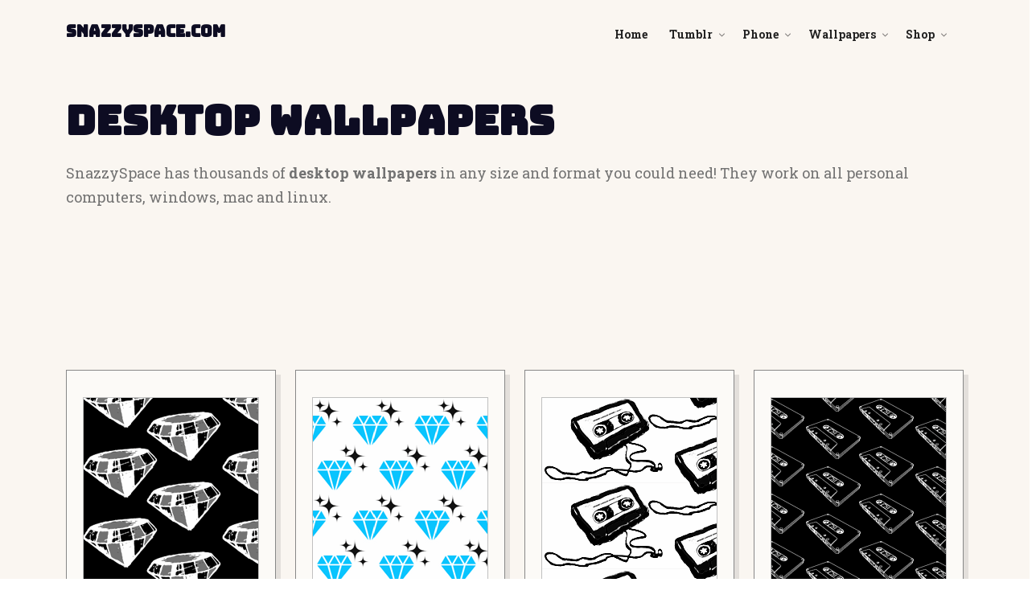

--- FILE ---
content_type: text/html; charset=UTF-8
request_url: https://www.snazzyspace.com/desktop-wallpapers/page/3
body_size: 77743
content:

<!DOCTYPE html>
<html lang="zxx">

<head>
    
    <title>SnazzySpace - Desktop &amp; Computer Wallpapers and Backgrounds</title>
    <link rel="icon" href="images/icon-black.png" type="image/gif" sizes="16x16">
    <meta content="text/html;charset=utf-8" http-equiv="Content-Type"><script type="text/javascript">(window.NREUM||(NREUM={})).init={ajax:{deny_list:["bam.eu01.nr-data.net"]},feature_flags:["soft_nav"]};(window.NREUM||(NREUM={})).loader_config={licenseKey:"NRJS-704528c2df41dffb53f",applicationID:"65079336",browserID:"65103677"};;/*! For license information please see nr-loader-rum-1.308.0.min.js.LICENSE.txt */
(()=>{var e,t,r={163:(e,t,r)=>{"use strict";r.d(t,{j:()=>E});var n=r(384),i=r(1741);var a=r(2555);r(860).K7.genericEvents;const s="experimental.resources",o="register",c=e=>{if(!e||"string"!=typeof e)return!1;try{document.createDocumentFragment().querySelector(e)}catch{return!1}return!0};var d=r(2614),u=r(944),l=r(8122);const f="[data-nr-mask]",g=e=>(0,l.a)(e,(()=>{const e={feature_flags:[],experimental:{allow_registered_children:!1,resources:!1},mask_selector:"*",block_selector:"[data-nr-block]",mask_input_options:{color:!1,date:!1,"datetime-local":!1,email:!1,month:!1,number:!1,range:!1,search:!1,tel:!1,text:!1,time:!1,url:!1,week:!1,textarea:!1,select:!1,password:!0}};return{ajax:{deny_list:void 0,block_internal:!0,enabled:!0,autoStart:!0},api:{get allow_registered_children(){return e.feature_flags.includes(o)||e.experimental.allow_registered_children},set allow_registered_children(t){e.experimental.allow_registered_children=t},duplicate_registered_data:!1},browser_consent_mode:{enabled:!1},distributed_tracing:{enabled:void 0,exclude_newrelic_header:void 0,cors_use_newrelic_header:void 0,cors_use_tracecontext_headers:void 0,allowed_origins:void 0},get feature_flags(){return e.feature_flags},set feature_flags(t){e.feature_flags=t},generic_events:{enabled:!0,autoStart:!0},harvest:{interval:30},jserrors:{enabled:!0,autoStart:!0},logging:{enabled:!0,autoStart:!0},metrics:{enabled:!0,autoStart:!0},obfuscate:void 0,page_action:{enabled:!0},page_view_event:{enabled:!0,autoStart:!0},page_view_timing:{enabled:!0,autoStart:!0},performance:{capture_marks:!1,capture_measures:!1,capture_detail:!0,resources:{get enabled(){return e.feature_flags.includes(s)||e.experimental.resources},set enabled(t){e.experimental.resources=t},asset_types:[],first_party_domains:[],ignore_newrelic:!0}},privacy:{cookies_enabled:!0},proxy:{assets:void 0,beacon:void 0},session:{expiresMs:d.wk,inactiveMs:d.BB},session_replay:{autoStart:!0,enabled:!1,preload:!1,sampling_rate:10,error_sampling_rate:100,collect_fonts:!1,inline_images:!1,fix_stylesheets:!0,mask_all_inputs:!0,get mask_text_selector(){return e.mask_selector},set mask_text_selector(t){c(t)?e.mask_selector="".concat(t,",").concat(f):""===t||null===t?e.mask_selector=f:(0,u.R)(5,t)},get block_class(){return"nr-block"},get ignore_class(){return"nr-ignore"},get mask_text_class(){return"nr-mask"},get block_selector(){return e.block_selector},set block_selector(t){c(t)?e.block_selector+=",".concat(t):""!==t&&(0,u.R)(6,t)},get mask_input_options(){return e.mask_input_options},set mask_input_options(t){t&&"object"==typeof t?e.mask_input_options={...t,password:!0}:(0,u.R)(7,t)}},session_trace:{enabled:!0,autoStart:!0},soft_navigations:{enabled:!0,autoStart:!0},spa:{enabled:!0,autoStart:!0},ssl:void 0,user_actions:{enabled:!0,elementAttributes:["id","className","tagName","type"]}}})());var p=r(6154),m=r(9324);let h=0;const v={buildEnv:m.F3,distMethod:m.Xs,version:m.xv,originTime:p.WN},b={consented:!1},y={appMetadata:{},get consented(){return this.session?.state?.consent||b.consented},set consented(e){b.consented=e},customTransaction:void 0,denyList:void 0,disabled:!1,harvester:void 0,isolatedBacklog:!1,isRecording:!1,loaderType:void 0,maxBytes:3e4,obfuscator:void 0,onerror:void 0,ptid:void 0,releaseIds:{},session:void 0,timeKeeper:void 0,registeredEntities:[],jsAttributesMetadata:{bytes:0},get harvestCount(){return++h}},_=e=>{const t=(0,l.a)(e,y),r=Object.keys(v).reduce((e,t)=>(e[t]={value:v[t],writable:!1,configurable:!0,enumerable:!0},e),{});return Object.defineProperties(t,r)};var w=r(5701);const x=e=>{const t=e.startsWith("http");e+="/",r.p=t?e:"https://"+e};var R=r(7836),k=r(3241);const A={accountID:void 0,trustKey:void 0,agentID:void 0,licenseKey:void 0,applicationID:void 0,xpid:void 0},S=e=>(0,l.a)(e,A),T=new Set;function E(e,t={},r,s){let{init:o,info:c,loader_config:d,runtime:u={},exposed:l=!0}=t;if(!c){const e=(0,n.pV)();o=e.init,c=e.info,d=e.loader_config}e.init=g(o||{}),e.loader_config=S(d||{}),c.jsAttributes??={},p.bv&&(c.jsAttributes.isWorker=!0),e.info=(0,a.D)(c);const f=e.init,m=[c.beacon,c.errorBeacon];T.has(e.agentIdentifier)||(f.proxy.assets&&(x(f.proxy.assets),m.push(f.proxy.assets)),f.proxy.beacon&&m.push(f.proxy.beacon),e.beacons=[...m],function(e){const t=(0,n.pV)();Object.getOwnPropertyNames(i.W.prototype).forEach(r=>{const n=i.W.prototype[r];if("function"!=typeof n||"constructor"===n)return;let a=t[r];e[r]&&!1!==e.exposed&&"micro-agent"!==e.runtime?.loaderType&&(t[r]=(...t)=>{const n=e[r](...t);return a?a(...t):n})})}(e),(0,n.US)("activatedFeatures",w.B)),u.denyList=[...f.ajax.deny_list||[],...f.ajax.block_internal?m:[]],u.ptid=e.agentIdentifier,u.loaderType=r,e.runtime=_(u),T.has(e.agentIdentifier)||(e.ee=R.ee.get(e.agentIdentifier),e.exposed=l,(0,k.W)({agentIdentifier:e.agentIdentifier,drained:!!w.B?.[e.agentIdentifier],type:"lifecycle",name:"initialize",feature:void 0,data:e.config})),T.add(e.agentIdentifier)}},384:(e,t,r)=>{"use strict";r.d(t,{NT:()=>s,US:()=>u,Zm:()=>o,bQ:()=>d,dV:()=>c,pV:()=>l});var n=r(6154),i=r(1863),a=r(1910);const s={beacon:"bam.nr-data.net",errorBeacon:"bam.nr-data.net"};function o(){return n.gm.NREUM||(n.gm.NREUM={}),void 0===n.gm.newrelic&&(n.gm.newrelic=n.gm.NREUM),n.gm.NREUM}function c(){let e=o();return e.o||(e.o={ST:n.gm.setTimeout,SI:n.gm.setImmediate||n.gm.setInterval,CT:n.gm.clearTimeout,XHR:n.gm.XMLHttpRequest,REQ:n.gm.Request,EV:n.gm.Event,PR:n.gm.Promise,MO:n.gm.MutationObserver,FETCH:n.gm.fetch,WS:n.gm.WebSocket},(0,a.i)(...Object.values(e.o))),e}function d(e,t){let r=o();r.initializedAgents??={},t.initializedAt={ms:(0,i.t)(),date:new Date},r.initializedAgents[e]=t}function u(e,t){o()[e]=t}function l(){return function(){let e=o();const t=e.info||{};e.info={beacon:s.beacon,errorBeacon:s.errorBeacon,...t}}(),function(){let e=o();const t=e.init||{};e.init={...t}}(),c(),function(){let e=o();const t=e.loader_config||{};e.loader_config={...t}}(),o()}},782:(e,t,r)=>{"use strict";r.d(t,{T:()=>n});const n=r(860).K7.pageViewTiming},860:(e,t,r)=>{"use strict";r.d(t,{$J:()=>u,K7:()=>c,P3:()=>d,XX:()=>i,Yy:()=>o,df:()=>a,qY:()=>n,v4:()=>s});const n="events",i="jserrors",a="browser/blobs",s="rum",o="browser/logs",c={ajax:"ajax",genericEvents:"generic_events",jserrors:i,logging:"logging",metrics:"metrics",pageAction:"page_action",pageViewEvent:"page_view_event",pageViewTiming:"page_view_timing",sessionReplay:"session_replay",sessionTrace:"session_trace",softNav:"soft_navigations",spa:"spa"},d={[c.pageViewEvent]:1,[c.pageViewTiming]:2,[c.metrics]:3,[c.jserrors]:4,[c.spa]:5,[c.ajax]:6,[c.sessionTrace]:7,[c.softNav]:8,[c.sessionReplay]:9,[c.logging]:10,[c.genericEvents]:11},u={[c.pageViewEvent]:s,[c.pageViewTiming]:n,[c.ajax]:n,[c.spa]:n,[c.softNav]:n,[c.metrics]:i,[c.jserrors]:i,[c.sessionTrace]:a,[c.sessionReplay]:a,[c.logging]:o,[c.genericEvents]:"ins"}},944:(e,t,r)=>{"use strict";r.d(t,{R:()=>i});var n=r(3241);function i(e,t){"function"==typeof console.debug&&(console.debug("New Relic Warning: https://github.com/newrelic/newrelic-browser-agent/blob/main/docs/warning-codes.md#".concat(e),t),(0,n.W)({agentIdentifier:null,drained:null,type:"data",name:"warn",feature:"warn",data:{code:e,secondary:t}}))}},1687:(e,t,r)=>{"use strict";r.d(t,{Ak:()=>d,Ze:()=>f,x3:()=>u});var n=r(3241),i=r(7836),a=r(3606),s=r(860),o=r(2646);const c={};function d(e,t){const r={staged:!1,priority:s.P3[t]||0};l(e),c[e].get(t)||c[e].set(t,r)}function u(e,t){e&&c[e]&&(c[e].get(t)&&c[e].delete(t),p(e,t,!1),c[e].size&&g(e))}function l(e){if(!e)throw new Error("agentIdentifier required");c[e]||(c[e]=new Map)}function f(e="",t="feature",r=!1){if(l(e),!e||!c[e].get(t)||r)return p(e,t);c[e].get(t).staged=!0,g(e)}function g(e){const t=Array.from(c[e]);t.every(([e,t])=>t.staged)&&(t.sort((e,t)=>e[1].priority-t[1].priority),t.forEach(([t])=>{c[e].delete(t),p(e,t)}))}function p(e,t,r=!0){const s=e?i.ee.get(e):i.ee,c=a.i.handlers;if(!s.aborted&&s.backlog&&c){if((0,n.W)({agentIdentifier:e,type:"lifecycle",name:"drain",feature:t}),r){const e=s.backlog[t],r=c[t];if(r){for(let t=0;e&&t<e.length;++t)m(e[t],r);Object.entries(r).forEach(([e,t])=>{Object.values(t||{}).forEach(t=>{t[0]?.on&&t[0]?.context()instanceof o.y&&t[0].on(e,t[1])})})}}s.isolatedBacklog||delete c[t],s.backlog[t]=null,s.emit("drain-"+t,[])}}function m(e,t){var r=e[1];Object.values(t[r]||{}).forEach(t=>{var r=e[0];if(t[0]===r){var n=t[1],i=e[3],a=e[2];n.apply(i,a)}})}},1738:(e,t,r)=>{"use strict";r.d(t,{U:()=>g,Y:()=>f});var n=r(3241),i=r(9908),a=r(1863),s=r(944),o=r(5701),c=r(3969),d=r(8362),u=r(860),l=r(4261);function f(e,t,r,a){const f=a||r;!f||f[e]&&f[e]!==d.d.prototype[e]||(f[e]=function(){(0,i.p)(c.xV,["API/"+e+"/called"],void 0,u.K7.metrics,r.ee),(0,n.W)({agentIdentifier:r.agentIdentifier,drained:!!o.B?.[r.agentIdentifier],type:"data",name:"api",feature:l.Pl+e,data:{}});try{return t.apply(this,arguments)}catch(e){(0,s.R)(23,e)}})}function g(e,t,r,n,s){const o=e.info;null===r?delete o.jsAttributes[t]:o.jsAttributes[t]=r,(s||null===r)&&(0,i.p)(l.Pl+n,[(0,a.t)(),t,r],void 0,"session",e.ee)}},1741:(e,t,r)=>{"use strict";r.d(t,{W:()=>a});var n=r(944),i=r(4261);class a{#e(e,...t){if(this[e]!==a.prototype[e])return this[e](...t);(0,n.R)(35,e)}addPageAction(e,t){return this.#e(i.hG,e,t)}register(e){return this.#e(i.eY,e)}recordCustomEvent(e,t){return this.#e(i.fF,e,t)}setPageViewName(e,t){return this.#e(i.Fw,e,t)}setCustomAttribute(e,t,r){return this.#e(i.cD,e,t,r)}noticeError(e,t){return this.#e(i.o5,e,t)}setUserId(e,t=!1){return this.#e(i.Dl,e,t)}setApplicationVersion(e){return this.#e(i.nb,e)}setErrorHandler(e){return this.#e(i.bt,e)}addRelease(e,t){return this.#e(i.k6,e,t)}log(e,t){return this.#e(i.$9,e,t)}start(){return this.#e(i.d3)}finished(e){return this.#e(i.BL,e)}recordReplay(){return this.#e(i.CH)}pauseReplay(){return this.#e(i.Tb)}addToTrace(e){return this.#e(i.U2,e)}setCurrentRouteName(e){return this.#e(i.PA,e)}interaction(e){return this.#e(i.dT,e)}wrapLogger(e,t,r){return this.#e(i.Wb,e,t,r)}measure(e,t){return this.#e(i.V1,e,t)}consent(e){return this.#e(i.Pv,e)}}},1863:(e,t,r)=>{"use strict";function n(){return Math.floor(performance.now())}r.d(t,{t:()=>n})},1910:(e,t,r)=>{"use strict";r.d(t,{i:()=>a});var n=r(944);const i=new Map;function a(...e){return e.every(e=>{if(i.has(e))return i.get(e);const t="function"==typeof e?e.toString():"",r=t.includes("[native code]"),a=t.includes("nrWrapper");return r||a||(0,n.R)(64,e?.name||t),i.set(e,r),r})}},2555:(e,t,r)=>{"use strict";r.d(t,{D:()=>o,f:()=>s});var n=r(384),i=r(8122);const a={beacon:n.NT.beacon,errorBeacon:n.NT.errorBeacon,licenseKey:void 0,applicationID:void 0,sa:void 0,queueTime:void 0,applicationTime:void 0,ttGuid:void 0,user:void 0,account:void 0,product:void 0,extra:void 0,jsAttributes:{},userAttributes:void 0,atts:void 0,transactionName:void 0,tNamePlain:void 0};function s(e){try{return!!e.licenseKey&&!!e.errorBeacon&&!!e.applicationID}catch(e){return!1}}const o=e=>(0,i.a)(e,a)},2614:(e,t,r)=>{"use strict";r.d(t,{BB:()=>s,H3:()=>n,g:()=>d,iL:()=>c,tS:()=>o,uh:()=>i,wk:()=>a});const n="NRBA",i="SESSION",a=144e5,s=18e5,o={STARTED:"session-started",PAUSE:"session-pause",RESET:"session-reset",RESUME:"session-resume",UPDATE:"session-update"},c={SAME_TAB:"same-tab",CROSS_TAB:"cross-tab"},d={OFF:0,FULL:1,ERROR:2}},2646:(e,t,r)=>{"use strict";r.d(t,{y:()=>n});class n{constructor(e){this.contextId=e}}},2843:(e,t,r)=>{"use strict";r.d(t,{G:()=>a,u:()=>i});var n=r(3878);function i(e,t=!1,r,i){(0,n.DD)("visibilitychange",function(){if(t)return void("hidden"===document.visibilityState&&e());e(document.visibilityState)},r,i)}function a(e,t,r){(0,n.sp)("pagehide",e,t,r)}},3241:(e,t,r)=>{"use strict";r.d(t,{W:()=>a});var n=r(6154);const i="newrelic";function a(e={}){try{n.gm.dispatchEvent(new CustomEvent(i,{detail:e}))}catch(e){}}},3606:(e,t,r)=>{"use strict";r.d(t,{i:()=>a});var n=r(9908);a.on=s;var i=a.handlers={};function a(e,t,r,a){s(a||n.d,i,e,t,r)}function s(e,t,r,i,a){a||(a="feature"),e||(e=n.d);var s=t[a]=t[a]||{};(s[r]=s[r]||[]).push([e,i])}},3878:(e,t,r)=>{"use strict";function n(e,t){return{capture:e,passive:!1,signal:t}}function i(e,t,r=!1,i){window.addEventListener(e,t,n(r,i))}function a(e,t,r=!1,i){document.addEventListener(e,t,n(r,i))}r.d(t,{DD:()=>a,jT:()=>n,sp:()=>i})},3969:(e,t,r)=>{"use strict";r.d(t,{TZ:()=>n,XG:()=>o,rs:()=>i,xV:()=>s,z_:()=>a});const n=r(860).K7.metrics,i="sm",a="cm",s="storeSupportabilityMetrics",o="storeEventMetrics"},4234:(e,t,r)=>{"use strict";r.d(t,{W:()=>a});var n=r(7836),i=r(1687);class a{constructor(e,t){this.agentIdentifier=e,this.ee=n.ee.get(e),this.featureName=t,this.blocked=!1}deregisterDrain(){(0,i.x3)(this.agentIdentifier,this.featureName)}}},4261:(e,t,r)=>{"use strict";r.d(t,{$9:()=>d,BL:()=>o,CH:()=>g,Dl:()=>_,Fw:()=>y,PA:()=>h,Pl:()=>n,Pv:()=>k,Tb:()=>l,U2:()=>a,V1:()=>R,Wb:()=>x,bt:()=>b,cD:()=>v,d3:()=>w,dT:()=>c,eY:()=>p,fF:()=>f,hG:()=>i,k6:()=>s,nb:()=>m,o5:()=>u});const n="api-",i="addPageAction",a="addToTrace",s="addRelease",o="finished",c="interaction",d="log",u="noticeError",l="pauseReplay",f="recordCustomEvent",g="recordReplay",p="register",m="setApplicationVersion",h="setCurrentRouteName",v="setCustomAttribute",b="setErrorHandler",y="setPageViewName",_="setUserId",w="start",x="wrapLogger",R="measure",k="consent"},5289:(e,t,r)=>{"use strict";r.d(t,{GG:()=>s,Qr:()=>c,sB:()=>o});var n=r(3878),i=r(6389);function a(){return"undefined"==typeof document||"complete"===document.readyState}function s(e,t){if(a())return e();const r=(0,i.J)(e),s=setInterval(()=>{a()&&(clearInterval(s),r())},500);(0,n.sp)("load",r,t)}function o(e){if(a())return e();(0,n.DD)("DOMContentLoaded",e)}function c(e){if(a())return e();(0,n.sp)("popstate",e)}},5607:(e,t,r)=>{"use strict";r.d(t,{W:()=>n});const n=(0,r(9566).bz)()},5701:(e,t,r)=>{"use strict";r.d(t,{B:()=>a,t:()=>s});var n=r(3241);const i=new Set,a={};function s(e,t){const r=t.agentIdentifier;a[r]??={},e&&"object"==typeof e&&(i.has(r)||(t.ee.emit("rumresp",[e]),a[r]=e,i.add(r),(0,n.W)({agentIdentifier:r,loaded:!0,drained:!0,type:"lifecycle",name:"load",feature:void 0,data:e})))}},6154:(e,t,r)=>{"use strict";r.d(t,{OF:()=>c,RI:()=>i,WN:()=>u,bv:()=>a,eN:()=>l,gm:()=>s,mw:()=>o,sb:()=>d});var n=r(1863);const i="undefined"!=typeof window&&!!window.document,a="undefined"!=typeof WorkerGlobalScope&&("undefined"!=typeof self&&self instanceof WorkerGlobalScope&&self.navigator instanceof WorkerNavigator||"undefined"!=typeof globalThis&&globalThis instanceof WorkerGlobalScope&&globalThis.navigator instanceof WorkerNavigator),s=i?window:"undefined"!=typeof WorkerGlobalScope&&("undefined"!=typeof self&&self instanceof WorkerGlobalScope&&self||"undefined"!=typeof globalThis&&globalThis instanceof WorkerGlobalScope&&globalThis),o=Boolean("hidden"===s?.document?.visibilityState),c=/iPad|iPhone|iPod/.test(s.navigator?.userAgent),d=c&&"undefined"==typeof SharedWorker,u=((()=>{const e=s.navigator?.userAgent?.match(/Firefox[/\s](\d+\.\d+)/);Array.isArray(e)&&e.length>=2&&e[1]})(),Date.now()-(0,n.t)()),l=()=>"undefined"!=typeof PerformanceNavigationTiming&&s?.performance?.getEntriesByType("navigation")?.[0]?.responseStart},6389:(e,t,r)=>{"use strict";function n(e,t=500,r={}){const n=r?.leading||!1;let i;return(...r)=>{n&&void 0===i&&(e.apply(this,r),i=setTimeout(()=>{i=clearTimeout(i)},t)),n||(clearTimeout(i),i=setTimeout(()=>{e.apply(this,r)},t))}}function i(e){let t=!1;return(...r)=>{t||(t=!0,e.apply(this,r))}}r.d(t,{J:()=>i,s:()=>n})},6630:(e,t,r)=>{"use strict";r.d(t,{T:()=>n});const n=r(860).K7.pageViewEvent},7699:(e,t,r)=>{"use strict";r.d(t,{It:()=>a,KC:()=>o,No:()=>i,qh:()=>s});var n=r(860);const i=16e3,a=1e6,s="SESSION_ERROR",o={[n.K7.logging]:!0,[n.K7.genericEvents]:!1,[n.K7.jserrors]:!1,[n.K7.ajax]:!1}},7836:(e,t,r)=>{"use strict";r.d(t,{P:()=>o,ee:()=>c});var n=r(384),i=r(8990),a=r(2646),s=r(5607);const o="nr@context:".concat(s.W),c=function e(t,r){var n={},s={},u={},l=!1;try{l=16===r.length&&d.initializedAgents?.[r]?.runtime.isolatedBacklog}catch(e){}var f={on:p,addEventListener:p,removeEventListener:function(e,t){var r=n[e];if(!r)return;for(var i=0;i<r.length;i++)r[i]===t&&r.splice(i,1)},emit:function(e,r,n,i,a){!1!==a&&(a=!0);if(c.aborted&&!i)return;t&&a&&t.emit(e,r,n);var o=g(n);m(e).forEach(e=>{e.apply(o,r)});var d=v()[s[e]];d&&d.push([f,e,r,o]);return o},get:h,listeners:m,context:g,buffer:function(e,t){const r=v();if(t=t||"feature",f.aborted)return;Object.entries(e||{}).forEach(([e,n])=>{s[n]=t,t in r||(r[t]=[])})},abort:function(){f._aborted=!0,Object.keys(f.backlog).forEach(e=>{delete f.backlog[e]})},isBuffering:function(e){return!!v()[s[e]]},debugId:r,backlog:l?{}:t&&"object"==typeof t.backlog?t.backlog:{},isolatedBacklog:l};return Object.defineProperty(f,"aborted",{get:()=>{let e=f._aborted||!1;return e||(t&&(e=t.aborted),e)}}),f;function g(e){return e&&e instanceof a.y?e:e?(0,i.I)(e,o,()=>new a.y(o)):new a.y(o)}function p(e,t){n[e]=m(e).concat(t)}function m(e){return n[e]||[]}function h(t){return u[t]=u[t]||e(f,t)}function v(){return f.backlog}}(void 0,"globalEE"),d=(0,n.Zm)();d.ee||(d.ee=c)},8122:(e,t,r)=>{"use strict";r.d(t,{a:()=>i});var n=r(944);function i(e,t){try{if(!e||"object"!=typeof e)return(0,n.R)(3);if(!t||"object"!=typeof t)return(0,n.R)(4);const r=Object.create(Object.getPrototypeOf(t),Object.getOwnPropertyDescriptors(t)),a=0===Object.keys(r).length?e:r;for(let s in a)if(void 0!==e[s])try{if(null===e[s]){r[s]=null;continue}Array.isArray(e[s])&&Array.isArray(t[s])?r[s]=Array.from(new Set([...e[s],...t[s]])):"object"==typeof e[s]&&"object"==typeof t[s]?r[s]=i(e[s],t[s]):r[s]=e[s]}catch(e){r[s]||(0,n.R)(1,e)}return r}catch(e){(0,n.R)(2,e)}}},8362:(e,t,r)=>{"use strict";r.d(t,{d:()=>a});var n=r(9566),i=r(1741);class a extends i.W{agentIdentifier=(0,n.LA)(16)}},8374:(e,t,r)=>{r.nc=(()=>{try{return document?.currentScript?.nonce}catch(e){}return""})()},8990:(e,t,r)=>{"use strict";r.d(t,{I:()=>i});var n=Object.prototype.hasOwnProperty;function i(e,t,r){if(n.call(e,t))return e[t];var i=r();if(Object.defineProperty&&Object.keys)try{return Object.defineProperty(e,t,{value:i,writable:!0,enumerable:!1}),i}catch(e){}return e[t]=i,i}},9324:(e,t,r)=>{"use strict";r.d(t,{F3:()=>i,Xs:()=>a,xv:()=>n});const n="1.308.0",i="PROD",a="CDN"},9566:(e,t,r)=>{"use strict";r.d(t,{LA:()=>o,bz:()=>s});var n=r(6154);const i="xxxxxxxx-xxxx-4xxx-yxxx-xxxxxxxxxxxx";function a(e,t){return e?15&e[t]:16*Math.random()|0}function s(){const e=n.gm?.crypto||n.gm?.msCrypto;let t,r=0;return e&&e.getRandomValues&&(t=e.getRandomValues(new Uint8Array(30))),i.split("").map(e=>"x"===e?a(t,r++).toString(16):"y"===e?(3&a()|8).toString(16):e).join("")}function o(e){const t=n.gm?.crypto||n.gm?.msCrypto;let r,i=0;t&&t.getRandomValues&&(r=t.getRandomValues(new Uint8Array(e)));const s=[];for(var o=0;o<e;o++)s.push(a(r,i++).toString(16));return s.join("")}},9908:(e,t,r)=>{"use strict";r.d(t,{d:()=>n,p:()=>i});var n=r(7836).ee.get("handle");function i(e,t,r,i,a){a?(a.buffer([e],i),a.emit(e,t,r)):(n.buffer([e],i),n.emit(e,t,r))}}},n={};function i(e){var t=n[e];if(void 0!==t)return t.exports;var a=n[e]={exports:{}};return r[e](a,a.exports,i),a.exports}i.m=r,i.d=(e,t)=>{for(var r in t)i.o(t,r)&&!i.o(e,r)&&Object.defineProperty(e,r,{enumerable:!0,get:t[r]})},i.f={},i.e=e=>Promise.all(Object.keys(i.f).reduce((t,r)=>(i.f[r](e,t),t),[])),i.u=e=>"nr-rum-1.308.0.min.js",i.o=(e,t)=>Object.prototype.hasOwnProperty.call(e,t),e={},t="NRBA-1.308.0.PROD:",i.l=(r,n,a,s)=>{if(e[r])e[r].push(n);else{var o,c;if(void 0!==a)for(var d=document.getElementsByTagName("script"),u=0;u<d.length;u++){var l=d[u];if(l.getAttribute("src")==r||l.getAttribute("data-webpack")==t+a){o=l;break}}if(!o){c=!0;var f={296:"sha512-+MIMDsOcckGXa1EdWHqFNv7P+JUkd5kQwCBr3KE6uCvnsBNUrdSt4a/3/L4j4TxtnaMNjHpza2/erNQbpacJQA=="};(o=document.createElement("script")).charset="utf-8",i.nc&&o.setAttribute("nonce",i.nc),o.setAttribute("data-webpack",t+a),o.src=r,0!==o.src.indexOf(window.location.origin+"/")&&(o.crossOrigin="anonymous"),f[s]&&(o.integrity=f[s])}e[r]=[n];var g=(t,n)=>{o.onerror=o.onload=null,clearTimeout(p);var i=e[r];if(delete e[r],o.parentNode&&o.parentNode.removeChild(o),i&&i.forEach(e=>e(n)),t)return t(n)},p=setTimeout(g.bind(null,void 0,{type:"timeout",target:o}),12e4);o.onerror=g.bind(null,o.onerror),o.onload=g.bind(null,o.onload),c&&document.head.appendChild(o)}},i.r=e=>{"undefined"!=typeof Symbol&&Symbol.toStringTag&&Object.defineProperty(e,Symbol.toStringTag,{value:"Module"}),Object.defineProperty(e,"__esModule",{value:!0})},i.p="https://js-agent.newrelic.com/",(()=>{var e={374:0,840:0};i.f.j=(t,r)=>{var n=i.o(e,t)?e[t]:void 0;if(0!==n)if(n)r.push(n[2]);else{var a=new Promise((r,i)=>n=e[t]=[r,i]);r.push(n[2]=a);var s=i.p+i.u(t),o=new Error;i.l(s,r=>{if(i.o(e,t)&&(0!==(n=e[t])&&(e[t]=void 0),n)){var a=r&&("load"===r.type?"missing":r.type),s=r&&r.target&&r.target.src;o.message="Loading chunk "+t+" failed: ("+a+": "+s+")",o.name="ChunkLoadError",o.type=a,o.request=s,n[1](o)}},"chunk-"+t,t)}};var t=(t,r)=>{var n,a,[s,o,c]=r,d=0;if(s.some(t=>0!==e[t])){for(n in o)i.o(o,n)&&(i.m[n]=o[n]);if(c)c(i)}for(t&&t(r);d<s.length;d++)a=s[d],i.o(e,a)&&e[a]&&e[a][0](),e[a]=0},r=self["webpackChunk:NRBA-1.308.0.PROD"]=self["webpackChunk:NRBA-1.308.0.PROD"]||[];r.forEach(t.bind(null,0)),r.push=t.bind(null,r.push.bind(r))})(),(()=>{"use strict";i(8374);var e=i(8362),t=i(860);const r=Object.values(t.K7);var n=i(163);var a=i(9908),s=i(1863),o=i(4261),c=i(1738);var d=i(1687),u=i(4234),l=i(5289),f=i(6154),g=i(944),p=i(384);const m=e=>f.RI&&!0===e?.privacy.cookies_enabled;function h(e){return!!(0,p.dV)().o.MO&&m(e)&&!0===e?.session_trace.enabled}var v=i(6389),b=i(7699);class y extends u.W{constructor(e,t){super(e.agentIdentifier,t),this.agentRef=e,this.abortHandler=void 0,this.featAggregate=void 0,this.loadedSuccessfully=void 0,this.onAggregateImported=new Promise(e=>{this.loadedSuccessfully=e}),this.deferred=Promise.resolve(),!1===e.init[this.featureName].autoStart?this.deferred=new Promise((t,r)=>{this.ee.on("manual-start-all",(0,v.J)(()=>{(0,d.Ak)(e.agentIdentifier,this.featureName),t()}))}):(0,d.Ak)(e.agentIdentifier,t)}importAggregator(e,t,r={}){if(this.featAggregate)return;const n=async()=>{let n;await this.deferred;try{if(m(e.init)){const{setupAgentSession:t}=await i.e(296).then(i.bind(i,3305));n=t(e)}}catch(e){(0,g.R)(20,e),this.ee.emit("internal-error",[e]),(0,a.p)(b.qh,[e],void 0,this.featureName,this.ee)}try{if(!this.#t(this.featureName,n,e.init))return(0,d.Ze)(this.agentIdentifier,this.featureName),void this.loadedSuccessfully(!1);const{Aggregate:i}=await t();this.featAggregate=new i(e,r),e.runtime.harvester.initializedAggregates.push(this.featAggregate),this.loadedSuccessfully(!0)}catch(e){(0,g.R)(34,e),this.abortHandler?.(),(0,d.Ze)(this.agentIdentifier,this.featureName,!0),this.loadedSuccessfully(!1),this.ee&&this.ee.abort()}};f.RI?(0,l.GG)(()=>n(),!0):n()}#t(e,r,n){if(this.blocked)return!1;switch(e){case t.K7.sessionReplay:return h(n)&&!!r;case t.K7.sessionTrace:return!!r;default:return!0}}}var _=i(6630),w=i(2614),x=i(3241);class R extends y{static featureName=_.T;constructor(e){var t;super(e,_.T),this.setupInspectionEvents(e.agentIdentifier),t=e,(0,c.Y)(o.Fw,function(e,r){"string"==typeof e&&("/"!==e.charAt(0)&&(e="/"+e),t.runtime.customTransaction=(r||"http://custom.transaction")+e,(0,a.p)(o.Pl+o.Fw,[(0,s.t)()],void 0,void 0,t.ee))},t),this.importAggregator(e,()=>i.e(296).then(i.bind(i,3943)))}setupInspectionEvents(e){const t=(t,r)=>{t&&(0,x.W)({agentIdentifier:e,timeStamp:t.timeStamp,loaded:"complete"===t.target.readyState,type:"window",name:r,data:t.target.location+""})};(0,l.sB)(e=>{t(e,"DOMContentLoaded")}),(0,l.GG)(e=>{t(e,"load")}),(0,l.Qr)(e=>{t(e,"navigate")}),this.ee.on(w.tS.UPDATE,(t,r)=>{(0,x.W)({agentIdentifier:e,type:"lifecycle",name:"session",data:r})})}}class k extends e.d{constructor(e){var t;(super(),f.gm)?(this.features={},(0,p.bQ)(this.agentIdentifier,this),this.desiredFeatures=new Set(e.features||[]),this.desiredFeatures.add(R),(0,n.j)(this,e,e.loaderType||"agent"),t=this,(0,c.Y)(o.cD,function(e,r,n=!1){if("string"==typeof e){if(["string","number","boolean"].includes(typeof r)||null===r)return(0,c.U)(t,e,r,o.cD,n);(0,g.R)(40,typeof r)}else(0,g.R)(39,typeof e)},t),function(e){(0,c.Y)(o.Dl,function(t,r=!1){if("string"!=typeof t&&null!==t)return void(0,g.R)(41,typeof t);const n=e.info.jsAttributes["enduser.id"];r&&null!=n&&n!==t?(0,a.p)(o.Pl+"setUserIdAndResetSession",[t],void 0,"session",e.ee):(0,c.U)(e,"enduser.id",t,o.Dl,!0)},e)}(this),function(e){(0,c.Y)(o.nb,function(t){if("string"==typeof t||null===t)return(0,c.U)(e,"application.version",t,o.nb,!1);(0,g.R)(42,typeof t)},e)}(this),function(e){(0,c.Y)(o.d3,function(){e.ee.emit("manual-start-all")},e)}(this),function(e){(0,c.Y)(o.Pv,function(t=!0){if("boolean"==typeof t){if((0,a.p)(o.Pl+o.Pv,[t],void 0,"session",e.ee),e.runtime.consented=t,t){const t=e.features.page_view_event;t.onAggregateImported.then(e=>{const r=t.featAggregate;e&&!r.sentRum&&r.sendRum()})}}else(0,g.R)(65,typeof t)},e)}(this),this.run()):(0,g.R)(21)}get config(){return{info:this.info,init:this.init,loader_config:this.loader_config,runtime:this.runtime}}get api(){return this}run(){try{const e=function(e){const t={};return r.forEach(r=>{t[r]=!!e[r]?.enabled}),t}(this.init),n=[...this.desiredFeatures];n.sort((e,r)=>t.P3[e.featureName]-t.P3[r.featureName]),n.forEach(r=>{if(!e[r.featureName]&&r.featureName!==t.K7.pageViewEvent)return;if(r.featureName===t.K7.spa)return void(0,g.R)(67);const n=function(e){switch(e){case t.K7.ajax:return[t.K7.jserrors];case t.K7.sessionTrace:return[t.K7.ajax,t.K7.pageViewEvent];case t.K7.sessionReplay:return[t.K7.sessionTrace];case t.K7.pageViewTiming:return[t.K7.pageViewEvent];default:return[]}}(r.featureName).filter(e=>!(e in this.features));n.length>0&&(0,g.R)(36,{targetFeature:r.featureName,missingDependencies:n}),this.features[r.featureName]=new r(this)})}catch(e){(0,g.R)(22,e);for(const e in this.features)this.features[e].abortHandler?.();const t=(0,p.Zm)();delete t.initializedAgents[this.agentIdentifier]?.features,delete this.sharedAggregator;return t.ee.get(this.agentIdentifier).abort(),!1}}}var A=i(2843),S=i(782);class T extends y{static featureName=S.T;constructor(e){super(e,S.T),f.RI&&((0,A.u)(()=>(0,a.p)("docHidden",[(0,s.t)()],void 0,S.T,this.ee),!0),(0,A.G)(()=>(0,a.p)("winPagehide",[(0,s.t)()],void 0,S.T,this.ee)),this.importAggregator(e,()=>i.e(296).then(i.bind(i,2117))))}}var E=i(3969);class I extends y{static featureName=E.TZ;constructor(e){super(e,E.TZ),f.RI&&document.addEventListener("securitypolicyviolation",e=>{(0,a.p)(E.xV,["Generic/CSPViolation/Detected"],void 0,this.featureName,this.ee)}),this.importAggregator(e,()=>i.e(296).then(i.bind(i,9623)))}}new k({features:[R,T,I],loaderType:"lite"})})()})();</script>
    <meta content="width=device-width, initial-scale=1.0" name="viewport" />
    <meta content="desktop wallpapers, desktop backgrounds" name="keywords" />
    <meta content="SnazzySpace.com" name="author" />
    <meta content="Download and use any of our thousands of desktop backgrounds for free. High quality (HD) and 4K available." name="description" />
    <!-- CSS Files
    ================================================== -->
    <link id="bootstrap" href="https://www.snazzyspace.com/v2/css/bootstrap.min.css" rel="stylesheet" type="text/css" />
    <link id="bootstrap-grid" href="https://www.snazzyspace.com/v2/css/bootstrap-grid.min.css" rel="stylesheet" type="text/css" />
    <link id="bootstrap-reboot" href="https://www.snazzyspace.com/v2/css/bootstrap-reboot.min.css" rel="stylesheet" type="text/css" />
    <link href="https://www.snazzyspace.com/v2/css/animate.css" rel="stylesheet" type="text/css" />
    <link href="https://www.snazzyspace.com/v2/css/owl.carousel.css" rel="stylesheet" type="text/css" />
    <link href="https://www.snazzyspace.com/v2/css/owl.theme.css" rel="stylesheet" type="text/css" />
    <link href="https://www.snazzyspace.com/v2/css/owl.transitions.css" rel="stylesheet" type="text/css" />
    <link href="https://www.snazzyspace.com/v2/css/magnific-popup.css" rel="stylesheet" type="text/css" />
    <link href="https://www.snazzyspace.com/v2/css/jquery.countdown.css" rel="stylesheet" type="text/css" />
    <link href="https://www.snazzyspace.com/v2/css/style.css" rel="stylesheet" type="text/css" />
    <link href="https://www.snazzyspace.com/v2/css/de-retro.css" rel="stylesheet" type="text/css" />
    <!-- color scheme -->
    <link id="colors" href="https://www.snazzyspace.com/v2/css/colors/scheme-05.css" rel="stylesheet" type="text/css" />
    <link href="https://www.snazzyspace.com/v2/css/coloring.css" rel="stylesheet" type="text/css" />
    <script src="https://kit.fontawesome.com/600b87044f.js" crossorigin="anonymous"></script>
</head>

<body class="de-retro">
    <div id="wrapper">
        <!-- header begin -->
        <header class="transparent header-light scroll-light">
            <div class="container">
                <div class="row">
                    <div class="col-md-12">
                        <div class="de-flex sm-pt10">
                            <div class="de-flex-col">
                                <div class="de-flex-col">
                                    <!-- logo begin -->
                                    <div id="logo">
                                        <a href="/">
                                            <h4>SnazzySpace.com</h4>
                                        </a>
                                    </div>
                                    <!-- logo close -->
                                </div>
                            </div>
                            <div class="de-flex-col header-col-mid">
                                <!-- mainmenu begin -->
                                <ul id="mainmenu">
                                    <li>
                                        <a href="/">Home<span></span></a>
                                    </li>
                                    <li>
                                        <a href="/tumblr">Tumblr<span></span></a>
                                        <ul>
                                            <li><a href="https://www.snazzyspace.com/backgrounds/page/1">Backgrounds</a></li>
                                            <li><a href="https://www.snazzyspace.com/tumblr-themes/page/1">Themes</a></li>
                                            <li><a href="https://www.snazzyspace.com/scrollbars/page/1">Scrollbars</a></li>
                                            <li><a href="https://www.snazzyspace.com/cursors/1">Mouse Pointers / Cursors</a></li>
                                            <li><a href="https://www.snazzyspace.com/music-players/">Music Player</a></li>
                                            <li><a href="https://www.snazzyspace.com/generators/viewer-counter/">Viewer Counter / Tracker</a></li>
                                        </ul>
                                    </li>
                                    <li>
                                        <a href="https://www.snazzyspace.com/phone-wallpapers/page/1">Phone<span></span></a>
                                        <ul>
                                            <li><a href="https://www.snazzyspace.com/phone-wallpapers/page/1">Phone Wallpapers</a></li>
                                        </ul>
                                    </li>                                    
                                    <li>
                                        <a href="https://www.snazzyspace.com/desktop-wallpapers/page/1">Wallpapers<span></span></a>
                                        <ul>
                                            <li><a href="https://www.snazzyspace.com/desktop-wallpapers/page/1">Desktop Wallpapers</a></li>
                                        </ul>
                                    </li>
									<li>
                                        <a href="https://www.snazzyspace.com/shop/">Shop<span></span></a>
                                        <ul>
                                            <li><a href="https://www.snazzyspace.com/shop/phone-cases/page/1">Phone Cases</a></li>
											<li><a href="https://www.snazzyspace.com/shop/tablet-cases/page/1">Tablet Cases</a></li>
                                        </ul>
                                    </li>
                                </ul>
                                <div class="menu_side_area">
                                    <span id="menu-btn"></span>
                                </div>

                            </div>
                        </div>
                    </div>
                </div>
            </div>
        </header>
        <!-- header close -->

<div id="top"></div>
            <section id="section-hero" aria-label="section">
                <div class="container">
                    <div class="row align-items-center no-bottom no-top">
                        <div class="col-md-12">
                            <div class="spacer-single"></div>
                            <h1 class="wow fadeInUp" data-wow-delay=".75s">Desktop Wallpapers</h1>
                            <p class="wow fadeInUp lead" data-wow-delay="1s">SnazzySpace has thousands of <strong>desktop wallpapers</strong> in any size and format you could need! They work on all personal computers, windows, mac and linux.</p>
                        </div>
                    </div>
                </div>
            </section>   
            
            
            <section id="section-collections">
                <div class="container">

                            
                            <div class="row wow fadeIn"> 


                                <div class="col-lg-3 col-md-6 col-sm-6 col-xs-12">
                                    <div class="nft__item style-1">
                                        <div class="nft__item_wrap">
                                        <a href="https://www.snazzyspace.com/desktop-wallpaper/download/000000_black-and-white-jewels">
                                                <img width="300" height="320" style="background:url('/defaultimages/000000_black-and-white-jewels.gif') repeat #fff;" />
                                            </a>
                                        </div>
                                        <div class="nft__item_info">
                                        <a href="https://www.snazzyspace.com/desktop-wallpaper/download/000000_black-and-white-jewels">
                                                <h6>black and white jewels Wallpaper</h6>
                                            </a>
                                        </div>                 
                                    </div>
                                 </div>    





                                <div class="col-lg-3 col-md-6 col-sm-6 col-xs-12">
                                    <div class="nft__item style-1">
                                        <div class="nft__item_wrap">
                                        <a href="https://www.snazzyspace.com/desktop-wallpaper/download/000000_black-blue-diamonds">
                                                <img width="300" height="320" style="background:url('/defaultimages/000000_black-blue-diamonds.gif') repeat #fff;" />
                                            </a>
                                        </div>
                                        <div class="nft__item_info">
                                        <a href="https://www.snazzyspace.com/desktop-wallpaper/download/000000_black-blue-diamonds">
                                                <h6>black blue diamonds Wallpaper</h6>
                                            </a>
                                        </div>                 
                                    </div>
                                 </div>    





                                <div class="col-lg-3 col-md-6 col-sm-6 col-xs-12">
                                    <div class="nft__item style-1">
                                        <div class="nft__item_wrap">
                                        <a href="https://www.snazzyspace.com/desktop-wallpaper/download/000000_black-cassette">
                                                <img width="300" height="320" style="background:url('/defaultimages/000000_black-cassette.gif') repeat #fff;" />
                                            </a>
                                        </div>
                                        <div class="nft__item_info">
                                        <a href="https://www.snazzyspace.com/desktop-wallpaper/download/000000_black-cassette">
                                                <h6>black cassette Wallpaper</h6>
                                            </a>
                                        </div>                 
                                    </div>
                                 </div>    





                                <div class="col-lg-3 col-md-6 col-sm-6 col-xs-12">
                                    <div class="nft__item style-1">
                                        <div class="nft__item_wrap">
                                        <a href="https://www.snazzyspace.com/desktop-wallpaper/download/000000_black-cassettes">
                                                <img width="300" height="320" style="background:url('/defaultimages/000000_black-cassettes.gif') repeat #fff;" />
                                            </a>
                                        </div>
                                        <div class="nft__item_info">
                                        <a href="https://www.snazzyspace.com/desktop-wallpaper/download/000000_black-cassettes">
                                                <h6>black cassettes Wallpaper</h6>
                                            </a>
                                        </div>                 
                                    </div>
                                 </div>    





                                <div class="col-lg-3 col-md-6 col-sm-6 col-xs-12">
                                    <div class="nft__item style-1">
                                        <div class="nft__item_wrap">
                                        <a href="https://www.snazzyspace.com/desktop-wallpaper/download/000000_black-dice">
                                                <img width="300" height="320" style="background:url('/defaultimages/000000_black-dice.gif') repeat #fff;" />
                                            </a>
                                        </div>
                                        <div class="nft__item_info">
                                        <a href="https://www.snazzyspace.com/desktop-wallpaper/download/000000_black-dice">
                                                <h6>black dice Wallpaper</h6>
                                            </a>
                                        </div>                 
                                    </div>
                                 </div>    





                                <div class="col-lg-3 col-md-6 col-sm-6 col-xs-12">
                                    <div class="nft__item style-1">
                                        <div class="nft__item_wrap">
                                        <a href="https://www.snazzyspace.com/desktop-wallpaper/download/000000_black-dripping-cassettes">
                                                <img width="300" height="320" style="background:url('/defaultimages/000000_black-dripping-cassettes.gif') repeat #fff;" />
                                            </a>
                                        </div>
                                        <div class="nft__item_info">
                                        <a href="https://www.snazzyspace.com/desktop-wallpaper/download/000000_black-dripping-cassettes">
                                                <h6>black dripping cassettes Wallpaper</h6>
                                            </a>
                                        </div>                 
                                    </div>
                                 </div>    





                                <div class="col-lg-3 col-md-6 col-sm-6 col-xs-12">
                                    <div class="nft__item style-1">
                                        <div class="nft__item_wrap">
                                        <a href="https://www.snazzyspace.com/desktop-wallpaper/download/000000_black-famous">
                                                <img width="300" height="320" style="background:url('/defaultimages/000000_black-famous.gif') repeat #fff;" />
                                            </a>
                                        </div>
                                        <div class="nft__item_info">
                                        <a href="https://www.snazzyspace.com/desktop-wallpaper/download/000000_black-famous">
                                                <h6>black famous Wallpaper</h6>
                                            </a>
                                        </div>                 
                                    </div>
                                 </div>    





                                <div class="col-lg-3 col-md-6 col-sm-6 col-xs-12">
                                    <div class="nft__item style-1">
                                        <div class="nft__item_wrap">
                                        <a href="https://www.snazzyspace.com/desktop-wallpaper/download/000000_black-fluro-lightning">
                                                <img width="300" height="320" style="background:url('/defaultimages/000000_black-fluro-lightning.gif') repeat #fff;" />
                                            </a>
                                        </div>
                                        <div class="nft__item_info">
                                        <a href="https://www.snazzyspace.com/desktop-wallpaper/download/000000_black-fluro-lightning">
                                                <h6>black fluro lightning Wallpaper</h6>
                                            </a>
                                        </div>                 
                                    </div>
                                 </div>    





                                <div class="col-lg-3 col-md-6 col-sm-6 col-xs-12">
                                    <div class="nft__item style-1">
                                        <div class="nft__item_wrap">
                                        <a href="https://www.snazzyspace.com/desktop-wallpaper/download/000000_black-grunge-hearts">
                                                <img width="300" height="320" style="background:url('/defaultimages/000000_black-grunge-hearts.gif') repeat #fff;" />
                                            </a>
                                        </div>
                                        <div class="nft__item_info">
                                        <a href="https://www.snazzyspace.com/desktop-wallpaper/download/000000_black-grunge-hearts">
                                                <h6>black grunge hearts Wallpaper</h6>
                                            </a>
                                        </div>                 
                                    </div>
                                 </div>    





                                <div class="col-lg-3 col-md-6 col-sm-6 col-xs-12">
                                    <div class="nft__item style-1">
                                        <div class="nft__item_wrap">
                                        <a href="https://www.snazzyspace.com/desktop-wallpaper/download/000000_black-gucci">
                                                <img width="300" height="320" style="background:url('/defaultimages/000000_black-gucci.gif') repeat #fff;" />
                                            </a>
                                        </div>
                                        <div class="nft__item_info">
                                        <a href="https://www.snazzyspace.com/desktop-wallpaper/download/000000_black-gucci">
                                                <h6>black gucci Wallpaper</h6>
                                            </a>
                                        </div>                 
                                    </div>
                                 </div>    





                                <div class="col-lg-3 col-md-6 col-sm-6 col-xs-12">
                                    <div class="nft__item style-1">
                                        <div class="nft__item_wrap">
                                        <a href="https://www.snazzyspace.com/desktop-wallpaper/download/000000_black-lightning">
                                                <img width="300" height="320" style="background:url('/defaultimages/000000_black-lightning.gif') repeat #fff;" />
                                            </a>
                                        </div>
                                        <div class="nft__item_info">
                                        <a href="https://www.snazzyspace.com/desktop-wallpaper/download/000000_black-lightning">
                                                <h6>black lightning Wallpaper</h6>
                                            </a>
                                        </div>                 
                                    </div>
                                 </div>    





                                <div class="col-lg-3 col-md-6 col-sm-6 col-xs-12">
                                    <div class="nft__item style-1">
                                        <div class="nft__item_wrap">
                                        <a href="https://www.snazzyspace.com/desktop-wallpaper/download/000000_black-n-blue">
                                                <img width="300" height="320" style="background:url('/defaultimages/000000_black-n-blue.gif') repeat #fff;" />
                                            </a>
                                        </div>
                                        <div class="nft__item_info">
                                        <a href="https://www.snazzyspace.com/desktop-wallpaper/download/000000_black-n-blue">
                                                <h6>black n blue Wallpaper</h6>
                                            </a>
                                        </div>                 
                                    </div>
                                 </div>    





                                <div class="col-lg-3 col-md-6 col-sm-6 col-xs-12">
                                    <div class="nft__item style-1">
                                        <div class="nft__item_wrap">
                                        <a href="https://www.snazzyspace.com/desktop-wallpaper/download/000000_black-pinky-flasher">
                                                <img width="300" height="320" style="background:url('/defaultimages/000000_black-pinky-flasher.gif') repeat #fff;" />
                                            </a>
                                        </div>
                                        <div class="nft__item_info">
                                        <a href="https://www.snazzyspace.com/desktop-wallpaper/download/000000_black-pinky-flasher">
                                                <h6>black pinky flasher Wallpaper</h6>
                                            </a>
                                        </div>                 
                                    </div>
                                 </div>    





                                <div class="col-lg-3 col-md-6 col-sm-6 col-xs-12">
                                    <div class="nft__item style-1">
                                        <div class="nft__item_wrap">
                                        <a href="https://www.snazzyspace.com/desktop-wallpaper/download/000000_black-plaid">
                                                <img width="300" height="320" style="background:url('/defaultimages/000000_black-plaid.gif') repeat #fff;" />
                                            </a>
                                        </div>
                                        <div class="nft__item_info">
                                        <a href="https://www.snazzyspace.com/desktop-wallpaper/download/000000_black-plaid">
                                                <h6>black plaid Wallpaper</h6>
                                            </a>
                                        </div>                 
                                    </div>
                                 </div>    





                                <div class="col-lg-3 col-md-6 col-sm-6 col-xs-12">
                                    <div class="nft__item style-1">
                                        <div class="nft__item_wrap">
                                        <a href="https://www.snazzyspace.com/desktop-wallpaper/download/000000_black-playboy">
                                                <img width="300" height="320" style="background:url('/defaultimages/000000_black-playboy.gif') repeat #fff;" />
                                            </a>
                                        </div>
                                        <div class="nft__item_info">
                                        <a href="https://www.snazzyspace.com/desktop-wallpaper/download/000000_black-playboy">
                                                <h6>black playboy Wallpaper</h6>
                                            </a>
                                        </div>                 
                                    </div>
                                 </div>    





                                <div class="col-lg-3 col-md-6 col-sm-6 col-xs-12">
                                    <div class="nft__item style-1">
                                        <div class="nft__item_wrap">
                                        <a href="https://www.snazzyspace.com/desktop-wallpaper/download/000000_black-polka-dots">
                                                <img width="300" height="320" style="background:url('/defaultimages/000000_black-polka-dots.gif') repeat #fff;" />
                                            </a>
                                        </div>
                                        <div class="nft__item_info">
                                        <a href="https://www.snazzyspace.com/desktop-wallpaper/download/000000_black-polka-dots">
                                                <h6>black polka dots Wallpaper</h6>
                                            </a>
                                        </div>                 
                                    </div>
                                 </div>    





                                <div class="col-lg-3 col-md-6 col-sm-6 col-xs-12">
                                    <div class="nft__item style-1">
                                        <div class="nft__item_wrap">
                                        <a href="https://www.snazzyspace.com/desktop-wallpaper/download/000000_black-prada">
                                                <img width="300" height="320" style="background:url('/defaultimages/000000_black-prada.gif') repeat #fff;" />
                                            </a>
                                        </div>
                                        <div class="nft__item_info">
                                        <a href="https://www.snazzyspace.com/desktop-wallpaper/download/000000_black-prada">
                                                <h6>black prada Wallpaper</h6>
                                            </a>
                                        </div>                 
                                    </div>
                                 </div>    





                                <div class="col-lg-3 col-md-6 col-sm-6 col-xs-12">
                                    <div class="nft__item style-1">
                                        <div class="nft__item_wrap">
                                        <a href="https://www.snazzyspace.com/desktop-wallpaper/download/000000_black-rose-petals">
                                                <img width="300" height="320" style="background:url('/defaultimages/000000_black-rose-petals.gif') repeat #fff;" />
                                            </a>
                                        </div>
                                        <div class="nft__item_info">
                                        <a href="https://www.snazzyspace.com/desktop-wallpaper/download/000000_black-rose-petals">
                                                <h6>black rose petals Wallpaper</h6>
                                            </a>
                                        </div>                 
                                    </div>
                                 </div>    





                                <div class="col-lg-3 col-md-6 col-sm-6 col-xs-12">
                                    <div class="nft__item style-1">
                                        <div class="nft__item_wrap">
                                        <a href="https://www.snazzyspace.com/desktop-wallpaper/download/000000_black-roses">
                                                <img width="300" height="320" style="background:url('/defaultimages/000000_black-roses.gif') repeat #fff;" />
                                            </a>
                                        </div>
                                        <div class="nft__item_info">
                                        <a href="https://www.snazzyspace.com/desktop-wallpaper/download/000000_black-roses">
                                                <h6>black roses Wallpaper</h6>
                                            </a>
                                        </div>                 
                                    </div>
                                 </div>    





                                <div class="col-lg-3 col-md-6 col-sm-6 col-xs-12">
                                    <div class="nft__item style-1">
                                        <div class="nft__item_wrap">
                                        <a href="https://www.snazzyspace.com/desktop-wallpaper/download/000000_black-royal">
                                                <img width="300" height="320" style="background:url('/defaultimages/000000_black-royal.gif') repeat #fff;" />
                                            </a>
                                        </div>
                                        <div class="nft__item_info">
                                        <a href="https://www.snazzyspace.com/desktop-wallpaper/download/000000_black-royal">
                                                <h6>black royal Wallpaper</h6>
                                            </a>
                                        </div>                 
                                    </div>
                                 </div>    





                                <div class="col-lg-3 col-md-6 col-sm-6 col-xs-12">
                                    <div class="nft__item style-1">
                                        <div class="nft__item_wrap">
                                        <a href="https://www.snazzyspace.com/desktop-wallpaper/download/000000_black-sketch-cassettes">
                                                <img width="300" height="320" style="background:url('/defaultimages/000000_black-sketch-cassettes.gif') repeat #fff;" />
                                            </a>
                                        </div>
                                        <div class="nft__item_info">
                                        <a href="https://www.snazzyspace.com/desktop-wallpaper/download/000000_black-sketch-cassettes">
                                                <h6>black sketch cassettes Wallpaper</h6>
                                            </a>
                                        </div>                 
                                    </div>
                                 </div>    





                                <div class="col-lg-3 col-md-6 col-sm-6 col-xs-12">
                                    <div class="nft__item style-1">
                                        <div class="nft__item_wrap">
                                        <a href="https://www.snazzyspace.com/desktop-wallpaper/download/000000_black-snake-skin">
                                                <img width="300" height="320" style="background:url('/defaultimages/000000_black-snake-skin.gif') repeat #fff;" />
                                            </a>
                                        </div>
                                        <div class="nft__item_info">
                                        <a href="https://www.snazzyspace.com/desktop-wallpaper/download/000000_black-snake-skin">
                                                <h6>black snake skin Wallpaper</h6>
                                            </a>
                                        </div>                 
                                    </div>
                                 </div>    





                                <div class="col-lg-3 col-md-6 col-sm-6 col-xs-12">
                                    <div class="nft__item style-1">
                                        <div class="nft__item_wrap">
                                        <a href="https://www.snazzyspace.com/desktop-wallpaper/download/000000_black-stars">
                                                <img width="300" height="320" style="background:url('/defaultimages/000000_black-stars.gif') repeat #fff;" />
                                            </a>
                                        </div>
                                        <div class="nft__item_info">
                                        <a href="https://www.snazzyspace.com/desktop-wallpaper/download/000000_black-stars">
                                                <h6>black stars Wallpaper</h6>
                                            </a>
                                        </div>                 
                                    </div>
                                 </div>    





                                <div class="col-lg-3 col-md-6 col-sm-6 col-xs-12">
                                    <div class="nft__item style-1">
                                        <div class="nft__item_wrap">
                                        <a href="https://www.snazzyspace.com/desktop-wallpaper/download/000000_black-stripes">
                                                <img width="300" height="320" style="background:url('/defaultimages/000000_black-stripes.gif') repeat #fff;" />
                                            </a>
                                        </div>
                                        <div class="nft__item_info">
                                        <a href="https://www.snazzyspace.com/desktop-wallpaper/download/000000_black-stripes">
                                                <h6>black stripes Wallpaper</h6>
                                            </a>
                                        </div>                 
                                    </div>
                                 </div>    





                                <div class="col-lg-3 col-md-6 col-sm-6 col-xs-12">
                                    <div class="nft__item style-1">
                                        <div class="nft__item_wrap">
                                        <a href="https://www.snazzyspace.com/desktop-wallpaper/download/000000_black-vintage-roses">
                                                <img width="300" height="320" style="background:url('/defaultimages/000000_black-vintage-roses.gif') repeat #fff;" />
                                            </a>
                                        </div>
                                        <div class="nft__item_info">
                                        <a href="https://www.snazzyspace.com/desktop-wallpaper/download/000000_black-vintage-roses">
                                                <h6>black vintage roses Wallpaper</h6>
                                            </a>
                                        </div>                 
                                    </div>
                                 </div>    





                                <div class="col-lg-3 col-md-6 col-sm-6 col-xs-12">
                                    <div class="nft__item style-1">
                                        <div class="nft__item_wrap">
                                        <a href="https://www.snazzyspace.com/desktop-wallpaper/download/000000_black-white-abstract">
                                                <img width="300" height="320" style="background:url('/defaultimages/000000_black-white-abstract.gif') repeat #fff;" />
                                            </a>
                                        </div>
                                        <div class="nft__item_info">
                                        <a href="https://www.snazzyspace.com/desktop-wallpaper/download/000000_black-white-abstract">
                                                <h6>black white abstract Wallpaper</h6>
                                            </a>
                                        </div>                 
                                    </div>
                                 </div>    





                                <div class="col-lg-3 col-md-6 col-sm-6 col-xs-12">
                                    <div class="nft__item style-1">
                                        <div class="nft__item_wrap">
                                        <a href="https://www.snazzyspace.com/desktop-wallpaper/download/000000_black-white-cassettes">
                                                <img width="300" height="320" style="background:url('/defaultimages/000000_black-white-cassettes.gif') repeat #fff;" />
                                            </a>
                                        </div>
                                        <div class="nft__item_info">
                                        <a href="https://www.snazzyspace.com/desktop-wallpaper/download/000000_black-white-cassettes">
                                                <h6>black white cassettes Wallpaper</h6>
                                            </a>
                                        </div>                 
                                    </div>
                                 </div>    





                                <div class="col-lg-3 col-md-6 col-sm-6 col-xs-12">
                                    <div class="nft__item style-1">
                                        <div class="nft__item_wrap">
                                        <a href="https://www.snazzyspace.com/desktop-wallpaper/download/000000_black-white-chanel">
                                                <img width="300" height="320" style="background:url('/defaultimages/000000_black-white-chanel.gif') repeat #fff;" />
                                            </a>
                                        </div>
                                        <div class="nft__item_info">
                                        <a href="https://www.snazzyspace.com/desktop-wallpaper/download/000000_black-white-chanel">
                                                <h6>black white chanel Wallpaper</h6>
                                            </a>
                                        </div>                 
                                    </div>
                                 </div>    





                                <div class="col-lg-3 col-md-6 col-sm-6 col-xs-12">
                                    <div class="nft__item style-1">
                                        <div class="nft__item_wrap">
                                        <a href="https://www.snazzyspace.com/desktop-wallpaper/download/000000_black-white-paisley">
                                                <img width="300" height="320" style="background:url('/defaultimages/000000_black-white-paisley.gif') repeat #fff;" />
                                            </a>
                                        </div>
                                        <div class="nft__item_info">
                                        <a href="https://www.snazzyspace.com/desktop-wallpaper/download/000000_black-white-paisley">
                                                <h6>black white paisley Wallpaper</h6>
                                            </a>
                                        </div>                 
                                    </div>
                                 </div>    





                                <div class="col-lg-3 col-md-6 col-sm-6 col-xs-12">
                                    <div class="nft__item style-1">
                                        <div class="nft__item_wrap">
                                        <a href="https://www.snazzyspace.com/desktop-wallpaper/download/000000_black-white-peace-signs">
                                                <img width="300" height="320" style="background:url('/defaultimages/000000_black-white-peace-signs.gif') repeat #fff;" />
                                            </a>
                                        </div>
                                        <div class="nft__item_info">
                                        <a href="https://www.snazzyspace.com/desktop-wallpaper/download/000000_black-white-peace-signs">
                                                <h6>black white peace signs Wallpaper</h6>
                                            </a>
                                        </div>                 
                                    </div>
                                 </div>    





                                <div class="col-lg-3 col-md-6 col-sm-6 col-xs-12">
                                    <div class="nft__item style-1">
                                        <div class="nft__item_wrap">
                                        <a href="https://www.snazzyspace.com/desktop-wallpaper/download/000000_black-white-peaces">
                                                <img width="300" height="320" style="background:url('/defaultimages/000000_black-white-peaces.gif') repeat #fff;" />
                                            </a>
                                        </div>
                                        <div class="nft__item_info">
                                        <a href="https://www.snazzyspace.com/desktop-wallpaper/download/000000_black-white-peaces">
                                                <h6>black white peaces Wallpaper</h6>
                                            </a>
                                        </div>                 
                                    </div>
                                 </div>    





                                <div class="col-lg-3 col-md-6 col-sm-6 col-xs-12">
                                    <div class="nft__item style-1">
                                        <div class="nft__item_wrap">
                                        <a href="https://www.snazzyspace.com/desktop-wallpaper/download/000000_black-white-rose">
                                                <img width="300" height="320" style="background:url('/defaultimages/000000_black-white-rose.gif') repeat #fff;" />
                                            </a>
                                        </div>
                                        <div class="nft__item_info">
                                        <a href="https://www.snazzyspace.com/desktop-wallpaper/download/000000_black-white-rose">
                                                <h6>black white rose Wallpaper</h6>
                                            </a>
                                        </div>                 
                                    </div>
                                 </div>    





                        </div>
                    </div>
            </section>

            <section id="section-collections">
                <div class="container">

                            
                            <div class="row wow fadeIn"> 

            <nav aria-label="...">
  <ul class="pagination">
    <li class="page-item ">
      <a class="page-link" href="2" tabindex="-1">Previous</a>
    </li>
    
    <li class="page-item">
      <a class="page-link" href="4">Next</a>
    </li>
  </ul>
</nav>

</div>
</div>
</section>

</div>
        <!-- content close -->
        <a href="#" id="back-to-top"></a>
        <!-- footer begin -->
        <footer>
            <div class="container">
                <div class="row">
                    <div class="col-md-2 col-sm-6 col-xs-1">
                        <div class="widget">
                            <h5>Menu</h5>
                            <ul class="mb-5">
                                <li><a href="https://www.snazzyspace.com/image-effects/">Photo Effects</a></li>
                                <li><a href="https://www.snazzyspace.com/desktop-wallpapers/page/1">Desktop Wallpapers</a></li>
                                <li><a href="https://www.snazzyspace.com/search-wallpapers/">Search Wallpapers</a></li>
                                <li><a href="https://www.snazzyspace.com/tumblr/codes.php">Widgets and Codes</a></li>
                            </ul>
                            <span class="mt5 pt5">&copy; <script>document.write(new Date().getFullYear())</script>. All Rights Reserved.</span>
                        </div>
                    </div>
                    <div class="col-md-2 col-sm-6 col-xs-1">
                        <div class="widget">
                            <h5>Tumblr</h5>
                            <ul>
                                <li><a href="https://www.snazzyspace.com/tumblr-themes/page/1">Tumblr Themes</a></li>
                                <li><a href="https://www.snazzyspace.com/backgrounds/page/1">Tumblr Backgrounds</a></li>
                                <li><a href="http://www.snazzyspace.com/generators/viewer-counter/">Visitor Counter</a></li>
                                <li><a href="http://www.snazzyspace.com/generators/viewer-counter/">Follower Counter</a></li>
                                <li><a href="https://www.snazzyspace.com/generators/viewer-counter/">Online Counter</a></li>
                            </ul>
                        </div>
                    </div>
                    <div class="col-md-2 col-sm-6 col-xs-1">
                        <div class="widget">
                            <h5>Backgrounds</h5>
                            <ul>
                                <li><a href="https://www.snazzyspace.com/phone-wallpapers/page/1">iPhone Backgrounds</a></li>
                                <li><a href="https://www.snazzyspace.com/phone-wallpapers/page/1">Android Backgrounds</a></li>
                                <li><a href="https://www.snazzyspace.com/desktop-wallpapers/page/1">Desktop Backgrounds</a></li>
                                <li><a href="https://www.snazzyspace.com/tablet-wallpapers/page/1">iPad Backgrounds</a></li>
                            </ul>
                        </div>
                    </div>
                    <div class="col-md-2 col-sm-6 col-xs-1">
                        <div class="widget">
                            <h5>Tools</h5>
                            <ul>
                                <li><a href="http://www.snazzyspace.com/banner-creator/">Banner Maker</a></li>
                                <li><a href="http://www.snazzyspace.com/cursors/1">Mouse Cursors</a></li>
                                <li><a href="http://www.snazzyspace.com/scrollbars/page/1">Customer Web Scrollbars</a></li>
                                <li><a href="http://www.snazzyspace.com/imvu-layouts/page/1">IMVU Skins and Themes</a></li>
                                <li><a href="http://www.snazzyspace.com/audio-players/page/1">Website Music Players</a></li>
                            </ul>
                        </div>
                    </div>
                    <div class="col-md-2 col-sm-6 col-xs-1">
                        <div class="widget">
                            <h5>Company</h5>
                            <ul>
                                <li><a href="http://www.snazzyspace.com/contact/">Contact</a></li>
                                <li><a href="http://www.snazzyspace.com/about/">About</a></li>
                                <li><a href="http://www.snazzyspace.com/shipping/">Shipping</a></li>
                                <li><a href="http://www.snazzyspace.com/returns/">Returns</a></li>
                                <li><a href="http://www.snazzyspace.com/track-order/">Track Order</a></li>
                            </ul>
                        </div>
                    </div>
                    <div class="col-md-2 col-sm-6 col-xs-1">
                        <div class="widget">
                            <h5>Shop</h5>
                            <ul>
                                <li><a href="https://www.snazzyspace.com/shop/phone-cases/page/1">Phone Cases</a></li>
                                <li><a href="https://www.snazzyspace.com/shop/tablet-cases/page/1">Tablet Cases</a></li>
                            </ul>
                        </div>
                    </div>
                </div>
            </div>
            <div class="subfooter">
                <div class="container">
                    <div class="row">
                        <div class="col-md-12">
                            <div class="de-flex">
                                <div class="de-flex-col">
                                    <a href="/">
                                        <h4>SnazzySpace</h4>
                                    </a>
                                </div>
                                <div class="de-flex-col">
                                    Desktop &amp; Computer Wallpapers and Backgrounds<br /><br />
                                </div>
                            </div>
                        </div>
                    </div>
                </div>
            </div>
        </footer>
        <!-- footer close -->
        
    </div>


    
    <!-- Javascript Files
    ================================================== -->
    <script src="https://www.snazzyspace.com/v2/js/jquery.min.js"></script>
    <script src="https://www.snazzyspace.com/v2/js/bootstrap.min.js"></script>
    <script src="https://www.snazzyspace.com/v2/js/bootstrap.bundle.min.js"></script>
    <script src="https://www.snazzyspace.com/v2/js/wow.min.js"></script>
    <script src="https://www.snazzyspace.com/v2/js/jquery.isotope.min.js"></script>
    <script src="https://www.snazzyspace.com/v2/js/easing.js"></script>
    <script src="https://www.snazzyspace.com/v2/js/owl.carousel.js"></script>
    <script src="https://www.snazzyspace.com/v2/js/validation.js"></script>
    <script src="https://www.snazzyspace.com/v2/js/jquery.magnific-popup.min.js"></script>
    <script src="https://www.snazzyspace.com/v2/js/enquire.min.js"></script>
    <script src="https://www.snazzyspace.com/v2/js/jquery.plugin.js"></script>
    <script src="https://www.snazzyspace.com/v2/js/jquery.countTo.js"></script>
    <script src="https://www.snazzyspace.com/v2/js/jquery.countdown.js"></script>
    <script src="https://www.snazzyspace.com/v2/js/jquery.lazy.min.js"></script>
    <script src="https://www.snazzyspace.com/v2/js/jquery.lazy.plugins.min.js"></script>
    <script src="https://www.snazzyspace.com/v2/js/designesia.js"></script>

    
<script type="text/javascript">window.NREUM||(NREUM={});NREUM.info={"beacon":"bam.eu01.nr-data.net","licenseKey":"NRJS-704528c2df41dffb53f","applicationID":"65079336","transactionName":"MhBSZQoZVkVUB01QXQtaZUMRV1xTRg9NVkISFFxdCBlIU0cXF0laFQ==","queueTime":0,"applicationTime":3,"atts":"HldRE0IDRUs=","errorBeacon":"bam.eu01.nr-data.net","agent":""}</script></body>

</html>

--- FILE ---
content_type: text/css
request_url: https://www.snazzyspace.com/v2/css/style.css
body_size: 281737
content:
/* ================================================== */


/* GIGALAND
/* created by designesia

@charset "utf-8";

/* ================================================== */


/* import custom fonts */


/* ================================================== */

@import url('https://fonts.googleapis.com/css2?family=DM+Sans:wght@200;300;400;500;600;700;800&display=swap');

/* ================================================== */


/* import fonts icon */


/* ================================================== */

@import url("https://www.snazzyspace.com/v2/fonts/font-awesome/css/font-awesome.css");
@import url("https://www.snazzyspace.com/v2/fonts/elegant_font/HTML_CSS/style.css");
@import url("https://www.snazzyspace.com/v2/fonts/et-line-font/style.css");
@import url("https://www.snazzyspace.com/v2/fonts/icofont/icofont.min.css");

* {
    --body-font: "DM Sans", Helvetica, Arial, sans-serif;
    --title-font: "DM Sans", Helvetica, Arial, sans-serif;
}

/* ================================================== */


/* body */


/* ================================================== */

html {
    overflow-x: hidden;
    padding: 0;
    margin: 0;
    background: #fff;
}

body {
    font-family: var(--body-font);
    font-size: 16px;
    font-weight: 400;
    color: #727272;
    line-height: 30px;
    padding: 0;
    line-height: 26px;
    word-spacing: 0px;
}

.dark-scheme {
    color: #9fa4dd;
}

body.dark-scheme {
    background: #161D30;
}

body.boxed {
    margin: 30px;
    overflow: hidden;
    border: solid 1px #eee;
}

body .owl-stage .owl-item {
    margin-bottom: 15px;

}

#wrapper {
    overflow: hidden;
}

.de-navbar-left #wrapper {
    overflow: visible;
}

a,
a:hover {
    text-decoration: none;
}

a.a-underline {
    display: inline-block;
    position: relative;
    overflow: hidden;
}

a.a-underline span {
    display: block;
    position: relative;
    left: 0;
    bottom: 0;
    border-bottom: solid 1px #333;
    width: 0;
}

a.a-underline:hover span {
    width: 100%;
}

/* ================================================== */


/*  header  */


/* ================================================== */

header {
    width: 100%;
    position: absolute;
    left: 0;
    z-index: 1001;
    background: #2b313f;
    margin: 0;
}

header.smaller.has-topbar {
    height: 105px;
}

header.header-s1 {
    top: 0;
}

header .info {
    display: none;
    color: #fff;
    padding: 10px 0 10px 0;
    width: 100%;
    z-index: 100;
    background: #242424;
}

header .info .col {
    display: inline-block;
    font-size: 12px;
}

header .info .col {
    padding-right: 30px;
}

header .info .col:last-child {
    padding-right: 0px;
}

header .info i {
    font-size: 14px;
    margin-right: 15px;
}

header .info .social.col {
    border: none;
}

header .info .social i {
    color: #fff;
    font-size: 14px;
    display: inline-block;
    float: none;
    padding: 0 10px 0 10px;
    margin: 0;
}

header .info strong {
    font-size: 12px;
}

header.header-bg {
    background: rgba(0, 0, 0, 0.5);
}

header.transparent {
    background: none;
}

body:not(.side-layout) header:not(.smaller):not(.header-mobile).header-light.transparent {
    background: rgba(255, 255, 255, 0.0);
}

header.autoshow {
    top: -120px;
    height: 70px !important;
}

header.autoshow.scrollOn,
header.autoshow.scrollOff {
    -o-transition: .5s;
    -ms-transition: .5s;
    -moz-transition: .5s;
    -webkit-transition: .5s;
    transition: .5s;
    outline: none;
}

header.autoshow.scrollOn {
    top: 0;
}

header.autoshow.scrollOff {
    top: -120px;
}

header div#logo {
    -webkit-transition: all 0.3s;
    -moz-transition: all 0.3s;
    -ms-transition: all 0.3s;
    -o-transition: all 0.3s;
    transition: all 0.3s;
}

header .logo-2 {
    display: none;
}

header .logo-scroll {
    display: none;
}

header .logo,
header .logo-2 {
    font-family: var(--body-font);
    color: #fff;
    font-size: 40px;
    font-weight: 300;
}

header .logo-2 {
    color: #333;
}

header.header-full nav {
    float: left;
}

header nav a {
    -webkit-transition: all 0.3s;
    -moz-transition: all 0.3s;
    -ms-transition: all 0.3s;
    -o-transition: all 0.3s;
    transition: all 0.3s;
}

header nav a:hover {
    color: #555;
}

header.smaller #mainmenu ul ul {
    top: 0px;
}

header.smaller {
    background: rgba(0, 0, 0, .8);
    top: 0px;
    padding: 0;
    position: fixed;
    /*
    -webkit-box-shadow: 0 4px 6px 0 rgba(10,10,10, 0.05);
    -moz-box-shadow: 0 4px 6px 0 rgba(10,10,10, 0.05);
    box-shadow: 0 4px 6px 0 rgba(10,10,10, 0.05);
    */
    border: 0;
}

header.smaller.header-light,
header.header-mobile.header-light {
    border-bottom: solid 1px #dddddd;
}

header.smaller .btn-rsvp {
    height: 100px;
    padding-top: 55px;
}

.boxed header.smaller {
    margin-top: 0px;
}

header.smaller.scroll-light {
    background: #ffffff;
}

header.smaller.scroll-dark {
    background: #161D30;
}

header.header-light .h-phone,
header.smaller.scroll-light .h-phone {
    color: #202020;
}

header:not(.header-light).smaller.scroll-light div#logo .logo {
    display: none;
}

header.smaller.scroll-light div#logo .logo-2 {
    display: inline-block;
}

header.smaller.scroll-light div#logo .logo-scroll {
    display: inline-block;
}

header.smaller.header-light div#logo .logo {
    display: none;
}

header.smaller.scroll-light .social-icons i {
    color: #333;
}

header.smaller.scroll-light #mainmenu li li a:hover {
    color: #ffffff;
}

.logo-smaller div#logo {
    width: 150px;
    height: 30px;
    line-height: 65px;
    font-size: 30px;
}

.logo-smaller div#logo img {
    font-size: 30px;
}

.logo-smaller div#logo .logo-1 {
    display: none;
}

.logo-smaller div#logo .logo-2 {
    display: inline-block;
}

.logo-small {
    margin-bottom: 20px;
}

header.de_header_2 {
    height: 125px;
}

header.de_header_2.smaller {
    height: 70px;
}

header.de_header_2.smaller .info {
    position: absolute;
    opacity: 0;
    z-index: -1;
}

header.header-full {
    padding-left: 40px;
    padding-right: 40px;
}

header .header-row {
    text-align: center;
}

header .header-col {
    position: relative;
    height: 100%;
}

/* left col header */
header .header-col.left {
    float: left;
    padding: 0 30px 0 0;
    /* border-right:solid 1px rgba(255,255,255,.2); */
}

/* middle col header */
header .header-col.mid {
    float: right;
}

header .header-col.mid .social-icons {
    float: right;
    /* border-left:solid 1px rgba(255,255,255,.2); */
    padding: 0 30px 0 30px;
}


.header-col-right {
    text-align: right;
}


.de-navbar-left {
    background: #151618;
}

.de-navbar-left #logo {
    padding: 40px;
    text-align: center;
    width: 100%;
}

.de-navbar-left header {
    position: relative;
    display: block;
    width: 100%;
    height: 100%;
    left: 0;
    background: none;
    padding: 30px;
    padding-right: 20px;
}

.de-navbar-left header #mainmenu {
    float: none;
    margin: 0;
    padding: 0;
}

.de-navbar-left header #mainmenu>li {
    display: block;
    margin: 0;
    float: none;
    text-align: center;
    font-family: var(--body-font);
    letter-spacing: 5px;
    font-size: 14px;
    padding: 0;
    padding-top: 10px;
    padding-bottom: 10px;
    border-bottom: solid 1px rgba(255, 255, 255, .1);
}

.de_light.de-navbar-left header #mainmenu>li {
    border-bottom: solid 1px rgba(0, 0, 0, .05);
}

.de-navbar-left header #mainmenu>li>a {
    padding: 0;
    opacity: .5;
}

.de_light.de-navbar-left header #mainmenu>li>a {
    color: #222;
}

.de-navbar-left header #mainmenu>li a:hover {
    opacity: 1;
}

.de-navbar-left header #mainmenu>li>a:after {
    content: none;
}

.de-navbar-left header nav {
    float: none;
}

/* subheader */

#subheader {
    text-align: center;
    overflow: hidden;
    padding: 70px 0 100px 0;
}

#subheader h1 {
    margin-top: 50px;
    margin-bottom: 10px;
}

#subheader.dark {
    background-color: #1A1C26;
}

#subheader.dark h1 {
    color: #fff;
}

.de-navbar-left #subheader {
    padding-bottom: 120px;
}

#subheader .crumb {
    font-size: 14px;
    letter-spacing: 3px;
}

#subheader.text-light .crumb {
    color: #fff;
}

#subheader .small-border-deco {
    display: block;
    margin: 0 auto;
    margin-top: 20px;
    width: 100%;
    height: 1px;
    background: rgba(255, 255, 255, .1);
}

#subheader .small-border-deco span {
    display: block;
    margin: 0 auto;
    height: 2px;
    width: 100px;
}

#subheader.dark h2,
#subheader.dark h4 {
    color: #fff;
}

#subheader.dark h2 {
    font-size: 48px;
}

#subheader.s2 {
    background: rgba(var(--secondary-color-rgb), .1);
    text-align: left;
    padding: 120px 0 60px;
    border: solid 1px #eee;
    border-left: none;
    border-right: none;
}

#subheader.s2 h1,
#subheader.s2 .crumb {
    margin: 0;
    padding: 0;
}

#subheader.s2 .crumb {
    float: right;
    margin-top: 15px;
}

.de-navbar-left.de_light #subheader h1 {
    color: #222;
}

#profile_banner {
    min-height: 360px;
}

/* ================================================== */


/* navigation */


/* ================================================== */

#mainmenu {
    font-family: var(--title-font);
    font-weight: 600;
    font-size: 14px;
    margin: 0 auto;
    float: none;
}

#mainmenu ul {
    margin: 0px 0px;
    padding: 0px;
    height: 30px;
    border-radius: 5px;
    -moz-border-radius: 5px;
    -webkit-border-radius: 5px;
    overflow: hidden;
    background: #ffffff;
    -webkit-box-shadow: 2px 2px 30px 0px rgba(20, 20, 20, 0.1);
    -moz-box-shadow: 2px 2px 30px 0px rgba(20, 20, 20, 0.1);
    box-shadow: 2px 2px 30px 0px rgba(20, 20, 20, 0.1);
}

.dark-scheme #mainmenu ul {
    background: #21273e;
}

#mainmenu li {
    margin: 0px 0px;
    padding: 0px 0px;
    display: inline;
    list-style: none;
    position: relative;
}

#mainmenu li.has-child:after {
    font-family: FontAwesome;
    content: "\f078";
    color: rgba(255, 255, 255, .5);
    padding-left: 5px;
    font-size: 8px;
    position: relative;
    top: -2px;
}

.rtl #mainmenu li.has-child:after {
    left: 12px;
}

.header-light #mainmenu li.has-child:after {
    color: rgba(0, 0, 0, .5);
}

#mainmenu li>a {
    padding-right: 6px;
    font-weight: 800;
}

#mainmenu li.has-child>a {
    padding-right: 0px;
}

#mainmenu a {
    position: relative;
    display: inline-block;
    padding: 30px 18px;
    text-decoration: none;
    color: #fff;
    text-align: center;
    outline: none;
}

#mainmenu a span {
    position: relative;
    width: 0%;
    color: #ffffff;
    display: block;
    font-size: 10px;
    text-transform: uppercase;
    line-height: 14px;
    border-bottom: solid 2px #ffffff;
}

#mainmenu li:hover a span {
    width: 100%;
}

#mainmenu li li a span {
    float: right;
    margin-top: 5px;
}

#mainmenu a.active span {
    width: 100%;
    margin-left: 0%;
}

.header-light {
    border-bottom: solid 1px rgba(255, 255, 255, 0);
}

.header-light #mainmenu>li>a {
    color: #222;
}

#mainmenu li li {
    font-family: var(--body-font);
    font-size: 14px;
}

#mainmenu li li:last-child {
    border-bottom: none;
}

#mainmenu li li a {
    padding: 5px 15px;
    border-top: none;
    color: #606060;
    width: 100%;
    border-left: none;
    text-align: left;
    font-weight: normal;
    border-bottom: solid 1px rgba(255, 255, 255, .1);
}

#mainmenu li:last-child>a {
    border-bottom: none;
}

.dark-scheme #mainmenu li li a {
    color: #ffffff;
}

.rtl #mainmenu li li a {
    text-align: right;
}

#mainmenu li li a:hover {
    color: #111;
}

#mainmenu li li a:after {
    content: none;
}

#mainmenu li li li a {
    padding: 2px 15px 2px 15px;
    background: #171A21;
}

#mainmenu li li a:hover,
#mainmenu ul li:hover>a {
    color: #fff;
    background: #1a8b49;
}

#mainmenu li ul {
    width: 180px;
    height: auto;
    position: absolute;
    left: 0px;
    z-index: 10;
    visibility: hidden;
    opacity: 0;
}

#mainmenu li li {
    font-size: 14px;
    display: block;
    float: none;
    text-transform: none;
}

#mainmenu li:hover>ul {
    visibility: visible;
    opacity: 1;
    margin-top: 0px;
}

#mainmenu li ul ul {
    left: 100%;
    top: 0px;
}

#mainmenu li ul ul li a {
    background: #202020;
}

#mainmenu li:hover>ul {
    color: #1a8b49;
}

#mainmenu select {
    padding: 10px;
    height: 36px;
    font-size: 14px;
    border: none;
    background: #ff4200;
    color: #eceff3;
}

#mainmenu select option {
    padding: 10px;
}

#mainmenu .btn-type {
    padding: 0;
    margin: 0;
}

#mainmenu .btn-type a {
    background: #eee;
    padding: 0;
    margin: 0;
}

#mainmenu>li ul.mega {
    position: fixed;
    left: 0;
    height: 0%;
    width: 100%;
    visibility: hidden;
    opacity: 0;
    overflow: hidden;
    padding-left: 40px;
    padding-right: 40px;
}

#mainmenu li:hover ul.mega {
    visibility: visible;
    opacity: 1;
}

#mainmenu li ul.mega>li,
#mainmenu li ul.mega>li a {
    width: 100%;
}

#mainmenu li ul.mega li.title {
    padding: 0px 10px 15px 10px;
    text-align: left;
    color: #fff;
    font-weight: bold;
}

#mainmenu li ul.mega>li ul {
    position: static;
    visibility: visible;
    opacity: 1;
    left: 0;
    float: none;
    width: 100%;
}

#mainmenu ul.mega>li ul li {
    margin: 0;
    padding: 0;
}

#mainmenu ul.mega>li ul li:last-child {
    border-bottom: solid 1px #333333;
}

#mainmenu li ul.mega .menu-content {
    background: #171A21;
    padding: 30px;
}

header.header-mobile #mainmenu>li ul.mega {
    visibility: visible;
    opacity: 1;
}

header:not(.header-mobile) #mainmenu>li:hover ul.mega {
    height: auto;
}

/* menu toggle for mobile */

#menu-btn {
    display: none;
    float: right;
    width: 32px;
    height: 32px;
    padding: 4px;
    text-align: center;
    cursor: poInter;
    color: #fff;
    margin-left: 20px;
}

.rtl #menu-btn {
    margin-left: 0;
    margin-right: 20px;
}

#menu-btn:before {
    font-family: FontAwesome;
    content: "\f0c9";
    font-size: 20px;
}

#menu-btn:hover {
    background: #fff;
}

#menu-btn:hover:before {
    color: #222;
}

.rtl #menu-btn {
    float: left;
}

header.header-mobile.header-light,
header.header-mobile.header-light #menu-btn,
header.header-mobile.header-light #menu-btn:hover {
    background: none;
}

header.header-mobile.header-light #menu-btn {
    color: #222;
}

.de-login-menu {
    position: relative;
}

.de-menu-profile {
    cursor: pointer;
}

.de-menu-profile img {
    width: 38px;
    border-radius: 30px;
    -moz-border-radius: 30px;
    -webkit-border-radius: 30px;
    margin-left: 5px;
    margin-bottom: 2px;
}

#de-click-menu-notification {
    position: relative;
}

#de-click-menu-notification .d-count {
    display: inline-block;
    position: absolute;
    z-index: 100;
    background: #333;
    line-height: 1em;
    padding: 6px;
    width: 22px;
    border-radius: 30px;
    -moz-border-radius: 30px;
    -webkit-border-radius: 30px;
    top: -10px;
    right: -10px;
    color: #ffffff;
    font-weight: bold;
    font-size: 10px;
}

.de-menu-notification {
    cursor: pointer;
    display: inline-block;
    width: 38px;
    height: 38px;
    background: #eeeeee;
    text-align: center;
    line-height: 32px;
    border-radius: 30px;
    padding-top: 3px;
    margin-left: 5px;
}

.dark-scheme .de-menu-notification {
    background: rgba(255, 255, 255, .2);
    color: #ffffff;
}

.rtl .de-menu-notification {
    margin-right: 5px;
}

.de-submenu {
    text-align: left;
    opacity: 0;
    position: absolute;
    right: 0;
    background: #ffffff;
    padding: 15px 20px;
    margin: 0;
    margin-top: 10px;
    width: 250px;
    border-radius: 3px;
    -moz-border-radius: 3px;
    -webkit-border-radius: 3px;
    z-index: 1000;
}

.dark-scheme .de-submenu {
    background: #161D30;
    border: solid 1px rgba(255, 255, 255, .1);
}

.rtl .de-submenu {
    right: auto;
    left: 0;
}

.de-submenu.open {
    opacity: 1;
}

.de-submenu .d-balance {
    font-size: 14px;
}

.de-submenu h4 {
    font-weight: bold;
    display: block;
    margin: 0;
    padding: 0;
    font-size: 16px;
    margin-top: 5px;
}

.rtl .de-submenu h4,
.rtl .d-name,
.rtl .d-balance {
    text-align: right;
}

.de-submenu-profile {
    list-style: none;
    margin: 0;
    padding: 0;
}

.rtl .de-submenu-profile {
    text-align: right;
}

.de-submenu-profile a {
    color: #0d0c22;
    font-weight: bold;
    font-size: 14px;
    display: block;
}

.dark-scheme .de-submenu-profile a {
    color: #fff;
}

.de-submenu-profile li {
    padding: 5px 0;
}

.de-submenu-profile li.de-line {
    border-top: solid 1px #bbbbbb;
    margin: 10px 0 8px 0;
    padding: 0;
}

.de-submenu-profile i {
    padding: 7px 9px;
    background: #eee;
    border-radius: 30px;
    width: 28px;
    margin-right: 5px;
}

.dark-scheme .de-submenu-profile i {
    background: rgba(255, 255, 255, .1);
}

.de-submenu .d-wallet {
    position: relative;
}

.de-submenu .d-wallet .d-wallet-address {
    margin: 0;
    padding: 0;
    display: block;
    max-width: 69%;
    overflow: hidden;
    position: relative;
}

.de-submenu .d-wallet #btn_copy {
    right: 0;
    bottom: 4px;
}

.rtl .de-submenu .d-wallet #btn_copy {
    right: auto;
    left: 0;
}


#de-submenu-notification ul {
    margin: 0;
    margin-top: 10px;
    padding: 0;
    list-style: none;
}

#de-submenu-notification li {
    line-height: 20px;
    margin-bottom: 15px;
}

#de-submenu-notification li .d-time {
    display: block;
    font-size: 14px;
    color: #727272;
}

.dark-scheme #de-submenu-notification li .d-time {
    color: #999999;
}

#de-submenu-notification li a {
    color: #0d0c22;
}

.dark-scheme #de-submenu-notification li a {
    color: #ffffff;
}

#de-submenu-notification li .d-desc {
    margin-left: 45px;
}

.rtl #de-submenu-notification li .d-desc {
    text-align: right;
    margin-left: 0;
    margin-right: 45px;
}

#de-submenu-notification li img {
    width: 32px;
    height: 32px;
    position: absolute;
    border-radius: 30px;
    -moz-border-radius: 30px;
    -webkit-border-radius: 30px;
}

.rtl #de-submenu-notification li img {
    right: 20px;
}

#de-submenu-notification li:last-child {
    margin-bottom: 0;
}

.de-submenu .d-line {
    margin: 15px 0 15px 0;
    border-top: solid 1px #bbbbbb;
}

.dark-scheme .de-submenu .d-line {
    border-top-color: rgba(255, 255, 255, .1);
}



/* ================================================== */


/* content */


/* ================================================== */

#content {
    width: 100%;
    background: #fff;
    padding: 90px 0 90px 0;
    z-index: 100;
}

.de_light #content {
    background: #ffffff;
}

#content {
    background: #ffffff;
}

.dark-scheme #content {
    background: #161D30;
    ;
}

/* ================================================== */


/* section */


/* ================================================== */

section {
    padding: 90px 0 90px 0;
    position: relative;
}

.dark-scheme section {
    background: #161D30;
}

section.no-bg,
#content.no-bg {
    background: none !important;
}

.bgcolor-variation {
    background: #f6f6f6;
}

.overlay-gradient {
    width: 100%;
    height: 100%;
    z-index: 100;
    top: 0;
    padding: 90px 0 90px 0;
}

.de-navbar-left .container-fluid .container {
    width: 100%;
}

.de-navbar-left section {
    padding: 70px;
}

.de_light section {
    background: #ffffff;
}

.section-fixed {
    position: fixed;
    width: 100%;
    min-height: 100%;
    height: auto;
}

.full-height {
    overflow: hidden;
}

#particles-js {
    width: 100%;
    height: 100%;
    position: absolute;
    z-index: 0;
}

.text_top {
    position: relative;
    z-index: 1000;
}

/* ================================================== */


/* footer */


/* ================================================== */

footer {
    /*background:url('../images/logo-big.png') -50% center no-repeat var(--primary-color) !important;*/
    color: #9fa4dd;
    padding: 80px 0 0 0;
}

.dark-scheme footer {
    background: #292F45;
}

footer.footer-light {
    background: #ffffff !important;
    ;
    border-top: solid 1px #eeeeee;
    color: #595d69;
}

footer.footer-light a {
    color: #595d69;
}

.dark-scheme footer a {
    color: #9fa4dd;
}

footer.footer-black {
    background: #222222;
}

footer h5,
.de_light footer h5 {
    color: #fff;
    font-size: 18px;
    text-transform: none;
}

footer a {
    font-weight: 400;
    color: #ffffff;
    text-decoration: none !important;
}

.de-navbar-left footer {
    padding: 70px 70px 0 70px;
}

.subfooter {
    border-top: solid 1px rgba(255, 255, 255, .1);
    margin-top: 40px;
    padding: 20px 0 20px 0;
}

.footer-light .subfooter {
    border-top: solid 1px #eeeeee;
}

.de-navbar-left .subfooter {
    background: none;
}

header.side-header {
    border-bottom: none;
    margin: 0;
}

header.side-header .social-icons-2 {
    margin: 0 auto;
    margin-top: 50px;
    float: none;
    text-align: center;
}

header.side-header .social-icons-2 a {
    display: inline-block;
    margin: 0 2px 0 2px;
    background: #555;
    width: 36px;
    height: 36px;
    padding-top: 5px;
    display: inline-block;
    text-align: center;
    border-radius: 20px;
    -moz-border-radius: 20px;
    -webkit-border-radius: 20px;
    opacity: .2;
}

.de_light header.side-header .social-icons-2 a {
    background: #fff;
    color: #333;
}

header.side-header .social-icons-2 a:hover {
    opacity: 1;
}

.de-navbar-left.de_light header,
.de-navbar-left.de_light {
    background: rgba(var(--secondary-color-rgb), .1);
}

header.header-light-transparent {
    background: rgba(255, 255, 255, .5);
}

header.header-solid.header-light #mainmenu>li>a {
    color: #555;
}

header.header-solid.header-light .info {
    background: #eee;
    color: #555;
}

header.header-solid.header-light .info .social i {
    color: #222;
}

header.header-solid {
    background: #fff;
}

header.header-light {
    background: #ffffff;
}

header.smaller.header-dark {
    background: #222222;
    border: none;
}

header.smaller.header-dark #mainmenu a {
    color: #fff;
}

header.s2 {
    background: #ffffff !important;
    border-bottom: solid 1px #eee;
    top: 0;
}

header.s2 #mainmenu>li>a {
    padding-top: 18px;
    padding-bottom: 18px;
}

.side-layout header.smaller.header-dark #mainmenu>li {
    border-bottom: solid 1px rgba(255, 255, 255, .1);
}

.side-layout header.smaller.header-dark #mainmenu>li:last-child {
    border-bottom: none;
}

header.header-mobile {
    position: absolute;
    background: #fff;
    top: 0;
    height: 90px;
}

.dark-scheme header.header-mobile {
    background: #161D30;
}

header.header-mobile.has-topbar {
    height: 100px;
}

header.header-mobile.has-topbar .header-row,
header.header-mobile.has-topbar .header-col {
    margin-top: 10px;
}

header.header-mobile.has-topbar #topbar {
    margin-top: -15px;
    padding: 0;
}

header.header-mobile nav {
    float: none;
}

header.header-mobile .logo {
    display: none;
}

header.header-mobile .btn-rsvp {
    padding-top: 40px;
    height: 90px;
}

header.header-mobile .logo-2 {
    display: inline-block;
}

header.header-mobile.header-light {
    background: #fff;
}

header.header-mobile #mainmenu ul {
    padding: 0;
}

header.header-solid.header-light {
    background: #fff;
}

header.header-light .logo {
    display: none;
}

header.header-light .logo-2 {
    display: inline-block;
}

/* topbar start here */

#topbar {
    z-index: 1000;
    width: 100%;
    padding: 0 30px;
    overflow: hidden;
    top: 0;
}

#topbar.topbar-dark {
    background: #202020;
}

#topbar a {
    text-decoration: none;
    color: #606060;
}

#topbar.text-light a {
    color: #ffffff;
}

.topbar-left,
.topbar-right {
    display: flex;
}

.topbar-right {
    float: right;
}

.topbar-solid {
    background: #ffffff;
}

.tb-light {
    background: #ffffff;
}

#topbar:not(.topbar-noborder) .topbar-right .topbar-widget {
    border-left: solid 1px rgba(255, 255, 255, .1);
}

#topbar:not(.topbar-noborder) .topbar-right span:last-child {
    border-right: solid 1px rgba(255, 255, 255, .1);
}

#topbar:not(.topbar-noborder) .topbar-light .topbar-right .topbar-widget {
    border-left: solid 1px #eee;
}

#topbar:not(.topbar-noborder) .topbar-light .topbar-right span:last-child {
    border-right: solid 1px #eee;
}

#topbar:not(.topbar-noborder) .tb-light .topbar-right .topbar-widget {
    border-left: solid 1px #eeeeee;
}

#topbar:not(.topbar-noborder) .tb-light .topbar-right span:last-child {
    border-right: solid 1px #eeeeee;
}

/* topbar left content */
.topbar-left {
    float: left;
}

#topbar:not(.topbar-noborder) .topbar-left .topbar-widget {
    border-right: solid 1px rgba(255, 255, 255, .1);
}

#topbar:not(.topbar-noborder) .topbar-light .topbar-left .topbar-widget {
    border-right: solid 1px #eee;
}

#topbar:not(.topbar-noborder) .topbar-left span:first-child {
    border-left: solid 1px rgba(255, 255, 255, .1);
}

#topbar:not(.topbar-noborder) .tb-light .topbar-left .topbar-widget {
    border-right: solid 1px #eeeeee;
}

#topbar:not(.topbar-noborder) .tb-light .topbar-left span:first-child {
    border-left: solid 1px #eeeeee;
}

.h-phone {
    position: relative;
    font-weight: bold;
    color: #ffffff;
    font-family: var(--body-font);
    padding-left: 40px;
    font-size: 18px;
    padding-top: 20px;
}

.h-phone span {
    display: inline-block;
    position: absolute;
    left: 40px;
    top: 0;
    font-size: 12px;
    font-weight: 500;
}

.h-phone i {
    display: inline-block;
    position: absolute;
    font-size: 32px;
    left: 0;
    top: 12px
}

/* topbar widget */
.topbar-widget {
    font-size: 13px;
    display: flex;
    padding: 6px 15px;
    font-weight: 400;
    height: 40px;
}

.topbar-widget i {
    font-size: 16px;
    margin-top: 8px;
    margin-right: 10px;
}

.h-sub .topbar-widget {
    padding: 12px;
}

.topbar-widget:before {
    float: left;
    position: relative;
    font-family: "FontAwesome";
    font-size: 16px;
    margin-right: 10px;
}

.topbar-widget.tb-phone:before {
    content: "\f095";
}

.topbar-widget.tb-email:before {
    content: "\f003";
}

.topbar-widget.tb-opening-hours:before {
    content: "\f017";
}

.topbar-widget.tb-social {
    padding: 0;
}

.topbar-widget.tb-social a {
    font-size: 14px;
    display: flex;
    padding: 5px;
    padding-left: 15px;
    display: inline-block;
    text-align: center;
}

#topbar:not(.topbar-noborder) .topbar-light .topbar-widget.tb-social a,
#topbar:not(.topbar-noborder) .topbar-light .topbar-widget.tb-social a:first-child {
    border-left: solid 1px #eeeeee;
}

#topbar:not(.topbar-noborder) .topbar-widget.tb-social a {
    border-left: solid 1px rgba(255, 255, 255, .1);
}

.tb-light .topbar-widget.tb-social a {
    border-left: solid 1px #eeeeee;
}

.topbar-widget.tb-social a:first-child {
    border: none;
}

/* topbar end here */

#de-sidebar {
    padding: 0px;
}

/* ================================================== */


/* blog */


/* ================================================== */

.blog-list {
    margin: 0;
    padding: 0;
}

/* blog list */

.blog-list>div {
    list-style: none;
    line-height: 1.7em;
    margin-top: 0px;
    border-bottom: solid 1px rgba(255, 255, 255, .1);
    margin-bottom: 20px;
}

.blog-list img {
    margin-bottom: 20px;
}

.de_light .blog-list li {
    border-bottom: solid 1px #ddd;
}

.blog-list h4 {
    margin-top: 20px;
}

.blog-list h4 a {
    color: #fff;
}

.de_light .blog-list h4 a {
    color: #222222;
}

.de_light .text-light .blog-list h4 a {
    color: #fff;
}

.blog-list .btn-more {
    padding: 3px 25px 3px 25px;
    color: #111;
    text-transform: uppercase;
    text-decoration: none;
    font-weight: 700;
    float: right;
}

.blog-list .btn-more:hover {
    background: #fff;
}

.de_light .blog-list .btn-more:hover {
    background: #222;
    color: #fff;
}

.blog-list .post-text {
    padding-left: 80px;
}

.bloglist .post-text a.btn-main {
    display: inline-block;
    margin-top: 0px;
    padding: 5px 25px;
}

.blog-list .blog-slider {
    margin-bottom: -60px;
}

.blog-list .date-box {
    position: absolute;
    text-align: center;
    text-shadow: none;
}

.blog-list .date-box .day,
.blog-list .date-box .month {
    display: block;
    color: #fff;
    text-align: center;
    width: 40px;
    z-index: 100;
}

.de_light .blog-list .date-box .month {
    color: #222222;
}

.blog-list .date-box {
    text-align: center;
    background: #f6f6f6;
    padding: 10px;
}

.blog-list .date-box .month {
    font-size: 14px;
}

.blog-list .date-box .day {
    font-family: var(--body-font);
    color: #222222;
    font-weight: bold;
    font-size: 28px;
}

.blog-list .date-box .month {
    font-family: var(--body-font);
    color: #fff;
    font-size: 13px;
    letter-spacing: 3px;
}

.de_light .blog-list .date-box .month {
    border-bottom-color: #ddd;
}

.de_light .text-light .blog-list .date-box .month {
    color: #fff;
}

.blog-snippet li {
    border-bottom: none;
    margin-bottom: 0;
}

#blog-carousel .item.item {
    width: 100%;
}

/* blog comment */

#blog-comment {
    margin-top: 40px;
}

#blog-comment h5 {
    margin-bottom: 10px;
}

#blog-comment ul,
#blog-comment li {
    list-style: none;
    margin-left: -40px;
    padding-left: 0;
}

#blog-comment li {
    min-height: 70px;
    margin-bottom: 20px;
    padding-bottom: 20px;
    border-bottom: solid 1px #eee;
}

.rtl #blog-comment li {
    margin-right: -30px;
}

.dark-scheme #blog-comment li {
    border-bottom-color: rgba(255, 255, 255, .1);
}

#blog-comment li .avatar {
    position: absolute;
    margin-top: 5px;
}

#blog-comment .comment {
    margin-left: 85px;
}

.rtl #blog-comment .comment {
    margin-left: 0;
    margin-right: 85px;
}

#blog-comment li {
    min-height: 70px;
    font-size: 14px;
    line-height: 1.6em;
}

#blog-comment li li {
    margin-left: 55px;
    padding-bottom: 0px;
    margin-top: 20px;
    padding-top: 10px;
    border-top: solid 1px #eee;
    border-bottom: none;
}

.rtl #blog-comment li li {
    margin-right: 40px;
}

.dark-scheme #blog-comment li li {
    border-top-color: rgba(255, 255, 255, .1);
}

#blog-comment li li .avatar {
    position: absolute;
}

.comment-info {
    margin-left: 85px;
    margin-bottom: 5px;
}

.rtl .comment-info {
    margin-left: 0;
    margin-right: 85px;
}

.comment-info .c_name {
    display: block;
    font-weight: 700;
    color: #555555;
}

.dark-scheme .comment-info .c_name {
    color: #ffffff;
}

.comment-info .c_reply {
    padding-left: 20px;
    margin-left: 20px;
    border-left: solid 1px #ddd;
    font-size: 12px;
}

.dark-scheme .comment-info .c_reply {
    border-left-color: rgba(255, 255, 255, .2);
}

.comment-info .c_date {
    font-size: 12px;
}

.blog-list h4 {
    color: #333;
}

.blog-read h4 {
    color: #333;
    letter-spacing: normal;
    font-size: 24px;
    text-transform: none;
}

.blog-carousel ul,
.blog-carousel li {
    margin: 0;
    list-style: none;
}

.blog-carousel h4 {
    margin-bottom: 0px;
}

.blog-carousel p {
    margin-bottom: 10px;
}

.blog-carousel .post-date {
    text-transform: uppercase;
    letter-spacing: 3px;
    font-size: 11px;
    color: #888;
}

.post-content {
    position: relative;
    overflow: hidden;
    margin-bottom: 20px;
}

.post-content p {
    margin-bottom: 20px;
}

.post-content img{    
    border-radius: 8px;
    -moz-border-radius: 8px;
    -webkit-border-radius: 8px;
}

.post-text {
    padding-top: 20px;
}

.post-text h4 {
    margin-top: 10px;
    margin-bottom: 10px;
}

.post-text h4 a {
    color: #1A1C26;
    text-decoration: none;
    font-size: 22px;
    font-weight: bold;
}

.dark-scheme .post-text h4 a {
    color: #ffffff;
}

.post-text .tags {
    font-size: 10px;
    text-transform: uppercase;
}

.p-tagline {
    position: absolute;
    z-index: 1;
    top: 20px;
    left: 20px;
}

.p-tagline,
.p-title {
    font-family: var(--body-font);
    background: rgba(var(--primary-color-rgb), .2);
    border-radius: 3px;
    display: inline-block;
    font-size: 10px;
    font-weight: bold;
    letter-spacing: 2px;
    line-height: 10px;
    padding: 7px 10px 6px 10px;
    text-transform: uppercase;
    margin-bottom: 5px;
}

.p-tagline,
.p-title.invert {
    background: var(--secondary-color);
}

.p-title {
    font-size: 12px;
    margin-bottom: 20px;
}

.post-text .p-date {
    text-transform: uppercase;
    letter-spacing: 2px;
    font-size: 10px;
    font-weight: 500;
}

.post-info {
    border-top: solid 1px #eeeeee;
    padding-top: 15px;
}

.blog-read img {
    margin-bottom: 20px;
}

.blog-read .post-text {
    padding: 0;
}

.post-date,
.post-comment,
.post-like,
.post-by,
.post-author {
    margin-right: 20px;
    font-size: 13px;
    color: #999;
    font-family: var(--body-font);
}

.dark-scheme .post-date,
.dark-scheme .post-comment,
.dark-scheme .post-like,
.dark-scheme .post-by,
.dark-scheme .post-author {
    color: #ffffff;
}

.post-author {
    color: #777;
}

.post-date:before,
.post-comment:before,
.post-like:before,
.post-by:before {
    font-family: FontAwesome;
    padding-right: 10px;
    font-size: 11px;
}

/*.post-date:before{
    content: "\f133";
}*/
.post-comment:before {
    content: "\f0e5";
}

.post-like:before {
    content: "\f08a";
}

.post-author:before {
    content: "By: ";
}

/* blog comment form */

#commentform label {
    display: block;
}

#commentform input {
    width: 290px;
}

#commentform input:focus {
    border: solid 1px #999;
    background: #fff;
}

#commentform textarea {
    width: 97%;
    padding: 5px;
    height: 150px;
    color: #333;
}

#commentform textarea:focus {
    border: solid 1px #999;
    background: #fff;
}

#commentform input.btn {
    width: auto;
}


.post-meta {
    margin: 0px 0 10px 0px;
    border: solid 1px #eee;
    border-left: none;
    border-right: none;
    border-left: none;
    font-size: 11px;
    display: table;
    width: 100%;
    table-layout: fixed;
}

.post-meta a {
    color: #888;
}

.post-meta span {
    display: table-cell;
    padding: 10px 0 10px 0;
    text-align: center;
}

.post-meta span i {
    float: none;
}

.post-image img {
    width: 100%;
    margin-bottom: 0px;
}

.blog-slide {
    padding: 0;
    margin: 0;
}

.blog-item {
    margin-bottom: 60px;
}

.blog-item img.preview {
    width: 100%;
    margin-bottom: 30px;
}

.post-image {
    position: relative;
}

.post-image .post-info {
    position: absolute;
    bottom: 0;
    padding: 0;
    border: none;
    width: 100%;
}

.post-image .post-info .inner {
    margin: 0 30px 0 30px;
    padding: 3px 20px;
    border-radius: 10px 10px 0 0;
}

.post-image .post-date,
.post-image .post-author {
    color: #ffffff;
}

/* ================================================== */

/* products */


/* ================================================== */

.products {
    padding: 0;
    list-style: none;
    text-align: center;
}

.products li {
    margin-bottom: 40px;
}

.product .price {
    margin-bottom: 10px;
    font-size: 20px;
    color: #222;
}

.de_light .product h4 {
    font-size: 16px;
    margin: 0;
    margin-top: 20px;
}

.product img {
    padding: 2px;
    background: #333;
    border: solid 1px #fff;
}

.de_light .product img {
    padding: 0;
    border: solid 1px #eee;
}

.ratings {
    color: #F86E4E;
}

.product .ratings {
    margin: 5px 0 5px 0;
}

/* ================================================== */


/* contact form */


/* ================================================== */

.error {
    clear: both;
    display: none;
    color: #e7505a;
    padding-top: 20px;
}

.success {
    clear: both;
    display: none;
    color: #96c346;
    padding-top: 20px;
}

.error img {
    vertical-align: top;
}

.full {
    width: 98%;
}

#contact_form textarea {
    height: 195px;
}

#contact_form.s2 textarea {
    height: 180px;
}

input[type="checkbox"] {
    -webkit-appearance: none;
    -moz-appearance: none;
    appearance: none;
    border: none;
    outline: none;
}

.form-underline input[type=text],
.form-underline textarea,
.form-underline input[type=email],
.form-underline select {
    padding: 10px 0 10px 0;
    margin-bottom: 20px;
    border: none;
    border-bottom: solid 2px #bbbbbb;
    background: none;
    border-radius: 0;
    height: auto;
    box-shadow: none;
    -moz-box-shadow: none;
    -webkit-box-shadow: none;
}

.form-underline select {
    -webkit-appearance: none;
    -moz-appearance: none;
    appearance: none;
    -webkit-border-radius: 0px;
    -moz-border-radius: 0px;
    border-radius: 0px;
    background: url('../images/ui/arrow-down-form.png') no-repeat 98% 60%;
}

.form-underline select:focus {
    background: url('../images/ui/arrow-down-form-hover.png') no-repeat 98% 60%;
}

.form-underline input[type=text],
.form-underline textarea,
.form-underline input[type=email],
.form-underline select {
    color: #333;
    border-bottom: solid 1px #bbb;
}

.form-default input[type=text],
.form-default textarea,
.form-default input[type=email],
.form-default select {
    padding: 10px;
    margin-bottom: 20px;
    background: rgba(255, 255, 255, .5);
    border-radius: 10px;
    -moz-border-radius: 10px;
    -webkit-border-radius: 10px;
    height: auto;
    box-shadow: none;
    -moz-box-shadow: none;
    -webkit-box-shadow: none;
    font-weight: 400;
    font-size: 18px;
}

#contact_form.form-default textarea {
    padding: 10px;
    height: 170px;
    border-radius: 10px;
    -moz-border-radius: 10px;
    -webkit-border-radius: 10px;
}

#form_subscribe input[type=text] {
    padding: 7px 12px 7px 12px;
    width: 80%;
    float: left;
    display: table-cell;
    border-radius: 5px 0 0 5px;
    -moz-border-radius: 5px 0 0 5px;
    -webkit-border-radius: 5px 0 0 5px;
    border: none;
    border-right: none;
    background: rgba(255, 255, 255, .7);
    -webkit-box-shadow: 2px 2px 20px 0px rgba(20, 20, 20, 0.05);
    -moz-box-shadow: 2px 2px 20px 0px rgba(20, 20, 20, 0.05);
    box-shadow: 2px 2px 20px 0px rgba(20, 20, 20, 0.05);
}

.d-create-file {
    padding: 50px;
    border-radius: 10px;
    border: dashed 3px #dddddd;
    text-align: center;
}

.dark-scheme .d-create-file {
    border-color: rgba(255, 255, 255, .2);
}

.dark-scheme .d-create-file p {
    color: #ffffff;
}

#form_sb input[type=text] {
    padding: 21px 12px 21px 12px;
    width: 85%;
    height: 30px;
    float: left;
    display: table-cell;
    border-radius: 8px 0 0 8px;
    -moz-border-radius: 8px 0 0 8px;
    -webkit-border-radius: 8px 0 0 8px;
    border: none;
    background: rgba(255, 255, 255, .7);
}

#form_sb input[type=text]:focus {
    background: #ffffff;
}

#form_sb #btn-submit i {
    text-align: center;
    font-size: 30px;
    float: left;
    width: 15%;
    background: #171A21;
    color: #ffffff;
    display: table-cell;
    padding: 5px 0 6px 0;
    border-radius: 0 8px 8px 0;
    -moz-border-radius: 0 8px 8px 0;
    -webkit-border-radius: 0 8px 8px 0;
}

footer:not(.footer-light) #form_subscribe input[type=text]::-moz-input-placeholder {
    color: #ffffff;
}

footer:not(.footer-light) #form_subscribe input[type=text]::-webkit-input-placeholder {
    color: #ffffff;
}


footer:not(.footer-light) #form_subscribe.form-dark input[type=text] {
    color: #ffffff;
    background: rgba(255, 255, 255, .1);
}

.footer-light #form_subscribe input[type=text] {
    border: solid 1px #333333;
    border-right: none;
    padding: 6px 12px;
}

#form_subscribe input[type=text]:focus {
    background: rgba(255, 255, 255, .2);
}

#form_subscribe #btn-subscribe i {
    text-align: center;
    font-size: 28px;
    float: left;
    width: 20%;
    background: #171A21;
    color: #ffffff;
    display: table-cell;
    padding: 5px 0 5px 0;
    border-radius: 0 5px 5px 0;
    -moz-border-radius: 0 5px 5px 0;
    -webkit-border-radius: 0 5px 5px 0;
}

#form_quick_search {
    font-family: var(--body-font);
    display: inline-block;
    margin-right: 0px;
    margin-bottom: -16px;
}

#form_quick_search input[type=text] {
    padding: 8px 12px;
    width: 200px;
    float: left;
    display: table-cell;
    border-radius: 5px 0 0 5px;
    -moz-border-radius: 5px 0 0 5px;
    -webkit-border-radius: 5px 0 0 5px;
    border: solid 1px #ddd;
    border-right: none;
    background: rgba(255, 255, 255, .7);
    -webkit-box-shadow: 2px 2px 20px 0px rgba(20, 20, 20, 0.05);
    -moz-box-shadow: 2px 2px 20px 0px rgba(20, 20, 20, 0.05);
    box-shadow: 2px 2px 20px 0px rgba(20, 20, 20, 0.05);
    font-size: 16px;
}

.dark-scheme #form_quick_search input[type=text] {
    color: #ffffff;
    background: none;
    border-color: rgba(255, 255, 255, .2);
}

#form_quick_search #btn-submit i {
    text-align: center;
    font-size: 16px;
    float: left;
    width: 60px;
    background: #171A21;
    color: #ffffff;
    display: table-cell;
    padding: 13px 0;
    border-radius: 0 5px 5px 0;
    -moz-border-radius: 0 5px 5px 0;
    -webkit-border-radius: 0 5px 5px 0;
}

.text-light #form_quick_search input[type=text] {
    color: #ffffff;
    background: none;
    border: solid 1px rgba(255, 255, 255, .1);
}

.text-light #form_quick_search input[type=text] {
    color: #ffffff;
}

.text-light #form_quick_search input[type=text]::-moz-input-placeholder {
    color: #ffffff;
}

.text-light #form_quick_search input[type=text]::-webkit-input-placeholder {
    color: #ffffff;
}

.header-light #quick_search {
    background: rgba(var(--secondary-color-rgb), .1);
}

.form-default input[type=text]:focus,
.form-default textarea:focus,
.form-default input[type=email]:focus,
.form-default select:focus {
    background: #f6f6f6;
}

.error_input {
    border-bottom: solid 1px #ff0000 !important;
}


/* ================================================== */


/* coming soon page */


/* ================================================== */

.coming-soon .logo {
    margin: 0;
    padding: 0;
}

.coming-soon h2 {
    margin-top: 0;
    color: rgba(255, 255, 255, .8);
    font-weight: 400;
}

.coming-soon .social-icons i {
    font-size: 20px;
    margin-left: 10px;
    margin-right: 10px;
}

.coming-soon .social-icons i:hover {
    background: none;
    color: rgba(255, 255, 255, .2);
}

.arrow-up,
.arrow-down {
    width: 0;
    height: 0;
    border-left: 40px solid transparent;
    border-right: 40px solid transparent;
    border-bottom: 40px solid #fff;
    position: fixed;
    margin-left: auto;
    margin-right: auto;
    left: 0;
    right: 0;
    bottom: 0;
    cursor: poInter;
    z-index: 101;
}

.arrow-down {
    border-top: 40px solid #fff;
    border-bottom: none;
    position: fixed;
    z-index: 102;
    top: -40px;
}

.arrow-up:before {
    font-family: "FontAwesome";
    font-size: 20px;
    content: "\f067";
    color: #222;
    position: relative;
    top: 12px;
    margin: 0 0 0 -8px;
}

.arrow-down:before {
    font-family: "FontAwesome";
    font-size: 20px;
    content: "\f068";
    color: #222;
    position: relative;
    top: -35px;
    margin: 0 0 0 -8px;
}

/* ================================================== */


/* elements */


/* ================================================== */


/* address */


/* ------------------------------ */
address {
    margin-top: 20px;
}

address span {
    display: block;
    margin-bottom: 10px;
    font-size: 18px;
    padding: 14.5px;
    background: #f5f5f5;
    border-radius: 300px;
}

address span i {
    margin-top: 5px;
    margin-left: 5px;
    margin-right: 15px;
}

.rtl address span i {
    margin-left: 15px;
    margin-right: 5px;
}

.text-light address span a {
    color: #ffffff;
}

.text-white address span a,
.text-white address span a:hover {
    color: #fff;
}


address.s1 span {
    background: none;
    margin: 0;
    padding: 0;
    font-size: 15px;
    line-height: 1.7em;
    margin-bottom: 5px;
}

address.s1 span i {
    font-size: 15px;
}

address span strong {
    display: inline-block;
}

.de_light #sidebar .widget address span {
    border-bottom: solid 1px #ddd;
}

.de_light #sidebar .widget address a {
    color: #333;
}

/* border */


/* ------------------------------ */

.small-border {
    width: 50px;
    height: 2px;
    background: rgba(0, 0, 0, .5);
    border-left: none;
    border-right: none;
    display: block;
    margin: 0 auto;
    margin-bottom: 30px;
}


.small-border.sm-left {
    margin-left: 0;
}

.rtl .small-border.sm-left {
    margin-right: 0;
}

.text-light .small-border {
    background: rgba(255, 255, 255, .2);
}

.tiny-border {
    height: 1px;
    background: #333;
    width: 40px;
    margin: 20px 0 20px 0;
    display: block;
}

.tiny-border.center {
    margin-left: auto;
    margin-right: auto;
}

.small-border.white {
    border-top: solid 2px #ffffff;
}

/* breadcrumb */


/* ------------------------------ */

.crumb {
    color: #777;
    margin: 0;
    padding: 0;
}

.de-navbar-left.de_light #subheader .crumb {
    color: #333;
}

.crumb li {
    display: inline;
    text-decoration: none;
    letter-spacing: 0;
}

.crumb li:after {
    font-family: "FontAwesome";
    content: "\f054";
    font-size: 10px;
    margin: 0 10px 0 10px;
    opacity: .5;
}

.crumb li:last-child:after {
    display: none;
}

.crumb a {
    text-decoration: none;
}

.crumb li .active {
    font-weight: bold;
}

.de_light .crumb a:hover {
    color: #fff;
}

/* box icon */

.icon_box .icon_wrapper {
    margin-bottom: 20px;
}

.icon_box .icon_wrapper i {
    font-size: 60px;
}

.icon_box.icon_left .icon_wrapper {
    position: absolute;
    width: 80px;
}

.icon_box.icon_left .desc_wrapper {
    margin-left: 80px;
}

.icon_box.icon_right .icon_wrapper {
    position: absolute;
    right: 0;
    width: 80px;
}

.icon_box.icon_right .desc_wrapper {
    margin-right: 80px;
    text-align: right;
}

.icon-big {
    border-radius: 100%;
    text-align: center;
    font-size: 56px;
    display: inline-block;
    padding: 16px 0;
    width: 96px;
    height: 96px;
    -webkit-box-shadow: 5px 5px 30px 0px rgba(var(--primary-color-rgb), .3);
    -moz-box-shadow: 5px 5px 30px 0px rgba(var(--primary-color-rgb), .3);
    box-shadow: 5px 5px 30px 0px rgba(var(--primary-color-rgb), .3);
}

.icon-box {
    display: block;
    text-align: center;
    border: solid 1px #dddddd;
    padding: 20px 0 20px 0;
}

.icon-box.s2 {
    margin: 1%;
}

.icon-box.style-2 {
    border: none;
    background: rgba(var(--secondary-color-rgb), .1);
}

.text-light .icon-box {
    border: solid 2px rgba(255, 255, 255, .1);
}

.icon-box i {
    display: block;
    font-size: 40px;
    margin-bottom: 10px;
}

.icon-box span {
    display: block;
    color: #606060;
    font-weight: bold;
    font-size: 14px;
    margin-top: 5px;
    line-height: 1.4em;
}

.dark-scheme .icon-box span {
    color: #ffffff;
}

.text-light .icon-box span {
    color: #ffffff;
}

.icon-box:hover {
    color: #ffffff;
    -webkit-box-shadow: 5px 5px 30px 0px rgba(var(--primary-color-rgb), .3);
    -moz-box-shadow: 5px 5px 30px 0px rgba(var(--primary-color-rgb), .3);
    box-shadow: 5px 5px 30px 0px rgba(var(--primary-color-rgb), .3);
}

.icon-box:hover i,
.icon-box:hover span {
    color: #ffffff;
}

/* button and link */


/* ------------------------------ */

a {
    text-decoration: none;
}

.de_light a {
    color: #888;
}

.de_light a:hover {
    color: #555;
}

a.btn-text {
    text-decoration: none;
    display: inline-block;
    color: #111;
    font-weight: 600;
    padding: 0;
}

a.btn-text:after {
    font-family: FontAwesome;
    content: "\f054";
    padding-left: 10px;
}

a.btn-text {
    color: #fff;
}

a.btn-big {
    font-size: 14px;
    color: #eceff3;
    letter-spacing: 1px;
    line-height: normal;
    font-weight: bold;
    text-transform: uppercase;
    border: solid 1px #fff;
    padding: 10px 30px 10px 30px;
}

a.btn-big:after {
    font-family: FontAwesome;
    content: "\f054";
    margin-left: 20px;
}

a.btn,
.btn {
    position: relative;
    z-index: 1;
    overflow: hidden;
}

a.btn:before {
    content: "";
    background: rgba(0, 0, 0, 0);
    width: 0;
    height: 100%;
    position: absolute;
    z-index: -1;
}

a.btn-fx:after {
    font-family: FontAwesome;
    content: "\f178";
    margin-left: 15px;
    position: absolute;
    right: -20px;
    margin-top: 0px;
}

a.btn-fx {
    font-size: 14px;
    color: #eceff3;
    letter-spacing: 1px;
    line-height: normal;
    font-weight: bold;
    text-transform: uppercase;
    border: solid 1px #fff;
    padding: 10px 30px 10px 30px;
}

a.btn-fx:hover {
    padding-left: 20px;
    padding-right: 40px;
}

a.btn-fx:before {
    width: 0;
    height: 100%;
    left: 0;
    top: 0;
    position: absolute;
}

a.btn-fx:hover:after {
    right: 15px;
}

a.btn-fx:hover:before {
    width: 100%;
    background: rgba(0, 0, 0, 1);
}

a.btn-fx.light:hover:before {
    width: 100%;
    background: rgba(255, 255, 255, 1);
}

.btn-fullwidth {
    width: 100%;
}

.btn-main.btn-fullwidth {
    display: block;
}

a.btn-slider {
    font-size: 14px;
    font-weight: bold;
    color: #fff;
    line-height: normal;
    text-decoration: none;
    text-transform: uppercase;
    border: solid 2px #fff;
    padding: 10px 30px 10px 30px;
    border-radius: 60px;
}

a.btn-slider:hover {
    color: #222;
    background: #fff;
    border-color: #000;
    border: solid 2px #fff;
}

a.btn-main:hover,
.btn-main:hover {
    color: #fff;
    -webkit-box-shadow: 2px 2px 20px 0px rgba(var(--secondary-color-rgb), 0.5);
    -moz-box-shadow: 2px 2px 20px 0px rgba(var(--secondary-color-rgb), 0.5);
    box-shadow: 2px 2px 20px 0px rgba(var(--secondary-color-rgb), 0.5);
}

a.btn-slider:hover:after {
    color: #222;
}

a.btn-id,
a.btn-id:hover {
    border: none;
}

a.btn-light.btn-id {
    color: #222;
}

a.btn-dark.btn-id {
    color: #fff;
}

.btn-main.btn-small {
    padding: 5px 20px 5px 20px;
    font-weight: bold;
    text-transform: uppercase;
}

.btn-fx.btn-main {
    text-transform: normal;
}

a.btn-bg-dark {
    background: #222;
}

a.btn-text-light {
    color: #fff;
}

.btn-icon-left i {
    margin-right: 12px;
    color: #fff;
}

.btn-add_to_cart,
a.btn-add_to_cart {
    border: solid 1px #bbb;
    font-size: 12px;
    border-radius: 0;
    -moz-border-radius: 0;
    -webkit-border-radius: 0;
    padding: 3px;
    padding-left: 40px;
    padding-right: 20px;
    display: inline-block;
    text-align: center;
    text-decoration: none;
    color: #555;
}

.btn-add_to_cart:before,
a.btn-add_to_cart:before {
    font-family: "FontAwesome";
    content: "\f07a";
    position: absolute;
    left: 20px;
}

a.btn-main,
a.btn-main:active,
a.btn-main:focus,
a.btn-main:visited,
.btn-main,
input[type=button].btn-main,
a.btn-line {
    text-align: center;
    color: #fff;
    border-radius: 6px;
    -moz-border-radius: 6px;
    -webkit-border-radius: 6px;
    outline: 0;
    font-weight: 800;
    text-decoration: none;
    padding: 8px 40px;
    font-size: 14px;
    border: none;
}

a.btn-lg {
    font-size: 16px !important;
    padding: 12px 40px !important;
}

a.btn-line,
a.btn-line:hover {
    background: none;
    color: #0d0c22;
    border: solid 2px rgba(0, 0, 0, .1);
}

a.btn-line:hover {
    color: #ffffff;
    border-color: rgba(0, 0, 0, 0) !important;
}

header:not(.header-light) a.btn-line,
.dark-scheme a.btn-line,
.dark-schem a.btn-line:hover {
    color: #ffffff;
    border-color: rgba(255, 255, 255, .1);
}

a.btn-main.btn-white {
    background: #ffffff;
}

header a.btn-main,
header a.btn-line {
    padding: 6px 20px !important;
}

header a.btn-main i {
    display: none;
}

.col-right a.btn-main {
    font-size: 14px;
    text-transform: none;
}

a.btn-border {
    border: solid 2px rgba(255, 255, 255, .3);
    border-radius: 5px;
    -moz-border-radius: 5px;
    -webkit-border-radius: 5px;
    min-width: 120px;
    outline: 0;
    font-weight: bold;
    text-decoration: none;
    padding: 10px 30px;
    min-width: 120px;
    text-transform: uppercase;
    font-size: 12px;
    letter-spacing: 2px;
}

a.btn-border:hover {
    color: #ffffff;
    border-color: rgba(255, 255, 255, 0);
    margin-top: -2px;
    margin-bottom: 2px;
    box-sizing: border-box
}

a.btn-border.light {
    border: solid 1px #ffffff;
    color: #ffffff;
}

a.btn-border.light:hover {
    background: #ffffff;
}

a.btn-border:hover a {
    color: #ffffff !important;
}

.d-btn-close {
    color: #ffffff;
    cursor: poInter;
    text-align: center;
    display: block;
    text-align: center;
    width: 60px;
    height: 60px;
    background: #333;
    font-size: 32px;
    font-weight: bold;
    text-decoration: none;
    margin: 0 auto;
    padding-top: 12px;
    position: absolute;
    left: 0;
    right: 0;
}

a.btn-link {
    display: block;
    text-decoration: none;
    margin-top: 10px;
}

.cover a.btn-link:hover {
    color: #fff;
}

/*
    a.btn-rsvp:before{
    font-size:32px;
    font-family:"FontAwesome";
    content:"\f073";
    margin-right:15px;
    display:block;
    margin:0 auto;
    margin-bottom:10px;
    }
    */

.play-button {
    border-radius: 60px;
    -moz-border-radius: 60px;
    -webkit-border-radius: 60px;
    color: #fff;
    text-decoration: none;
    border: solid 5px rgba(255, 255, 255, .3);
    display: inline-block;
    text-align: center;
    width: 80px;
    height: 80px;
    padding-top: 22px;
    padding-left: 5px;
}

.play-button:before {
    font-family: "FontAwesome";
    font-size: 20px;
    content: "\f04b";
    position: relative;
    color: #fff;
}

.play-button:hover {
    border: solid 5px rgba(255, 255, 255, 1);
}

.play-button.dark {
    color: #222;
    border: solid 5px rgba(0, 0, 0, .1);
}

.play-button.dark:before {
    color: #222;
}

.play-button.dark:hover {
    border: solid 5px rgba(0, 0, 0, .5);
}

.text-light .play-button {
    border-radius: 60px;
    -moz-border-radius: 60px;
    -webkit-border-radius: 60px;
    color: #fff;
    text-decoration: none;
    border: solid 5px rgba(255, 255, 255, .3);
    display: inline-block;
    text-align: center;
    width: 80px;
    height: 80px;
    padding-top: 22px;
    padding-left: 5px;
}

.text-light .play-button:before {
    font-family: "FontAwesome";
    font-size: 20px;
    content: "\f04b";
    position: relative;
    color: #fff;
}

.text-light .play-button.dark {
    color: #fff;
    border: solid 5px rgba(255, 255, 255, .3);
}

.text-light .play-button.dark:before {
    color: #fff;
}

.text-light .play-button.dark:hover {
    border: solid 5px rgba(255, 255, 255, 1);
}

/* columns */


/* ------------------------------ */


/* counter */


/* ------------------------------ */

.de_count {
    padding: 20px 0 10px 0;
    background: none;
}

.de_count h3 {
    font-size: 36px;
    letter-spacing: 0px;
    margin: 0;
    padding: 0;
    margin-bottom: 15px;
    line-height: .5em;
}

.de_count h5 {
    font-size: 14px;
    font-weight: 500;
}

.de_count h3 span {
    font-size: 36px;
}

.de_count.style-2{
    background: url(../images/background/16.jpg);
    padding: 60px 0 30px 0;
    border-radius: 10px;
    -moz-border-radius: 10px;
    -webkit-border-radius: 10px;
    border: solid 1px #dddddd;
}
.dark-scheme .de_count.style-2{
    background: url(../images/background/18.jpg);
}
.de_count.style-2 h3,
.de_count.style-2 h3 span{
    font-size: 48px;
}


.de_count.big h3 {
    font-size: 120px;
}

.de_count span {
    font-size: 12px;
    text-transform: uppercase;
}

.de_count i {
    display: block;
    font-size: 30px;
    margin: 0 auto;
    margin-bottom: 0px;
    width: 100%;
    font-weight: lighter;
}

.de_count.small h4 {
    font-size: 28px;
    margin-bottom: 0;

}

/* divider */


/* ------------------------------ */

.spacer-single {
    width: 100%;
    height: 30px;
    display: block;
    clear: both;
}

.spacer-double {
    width: 100%;
    height: 60px;
    display: block;
    clear: both;
}

.spacer-half {
    width: 100%;
    height: 15px;
    display: block;
    clear: both;
}

.spacer-10 {
    width: 100%;
    height: 10px;
    display: block;
    clear: both;
}

.spacer-20 {
    width: 100%;
    height: 20px;
    display: block;
    clear: both;
}

.spacer-30 {
    width: 100%;
    height: 30px;
    display: block;
    clear: both;
}

.spacer-40 {
    width: 100%;
    height: 40px;
    display: block;
    clear: both;
}

.spacer-50 {
    width: 100%;
    height: 50px;
    display: block;
    clear: both;
}

.spacer-60 {
    width: 100%;
    height: 60px;
    display: block;
    clear: both;
}

hr {
    display: block;
    clear: both;
    border-top: solid 1px #ddd;
    margin: 40px 0 40px 0;
}

/* dropcap */


/* ------------------------------ */

.dropcap {
    display: inline-block;
    font-size: 48px;
    margin: 10px 15px 15px 0;
    color: #eceff3;
    padding: 20px 10px 20px 10px;
}

/* form */


/* ------------------------------ */

.form-transparent input[type=text],
.form-transparent textarea,
.form-transparent input[type=email] {
    padding: 10px;
    margin-bottom: 20px;
    color: #fff;
    border: solid 1px rgba(0, 0, 0, .3);
    background: rgba(0, 0, 0, .2);
    border-radius: 0;
    height: auto;
}

.form-border input[type=text],
.form-border textarea,
.form-underline input[type=email],
.form-border input[type=password],
.form-border input[type=date],
.form-border select {
    padding: 8px;
    margin-bottom: 20px;
    border: none;
    border: solid 1px #dddddd;
    background: none;
    border-radius: 6px;
    -moz-border-radius: 6px;
    -webkit-border-radius: 6px;
    height: auto;
    box-shadow: none;
    -moz-box-shadow: none;
    -webkit-box-shadow: none;
    color: #333;
}

.dark-scheme .form-border input[type=text],
.dark-scheme .form-border textarea,
.dark-scheme .form-underline input[type=email],
.dark-scheme .form-border input[type=password],
.dark-scheme .form-border input[type=date],
.dark-scheme .form-border select {
    color: #ffffff;
    border: solid 1px rgba(255, 255, 255, .2);
}

.dark-scheme ::-webkit-calendar-picker-indicator {
    filter: invert(1);
}

.dark-scheme .form-border input::-moz-input-placeholder,
.dark-scheme .form-border textarea::-moz-input-placeholder {
    color: rgba(255, 255, 255, .5);
}

.dark-scheme .form-border input::-webkit-input-placeholder,
.dark-scheme .form-border textarea::-webkit-input-placeholder {
    color: rgba(255, 255, 255, .5);
}

.form-border input[type=text]:focus,
.form-border textarea:focus,
.form-underline input[type=email]:focus,
.form-border input[type=date]:focus,
.form-border select:focus {
    background: rgba(var(--secondary-color-rgb), .1);
}

.form-subscribe {
    display: table;
    margin: 0 auto;
}

.form-subscribe input[type=text] {
    display: table-cell;
    border: solid 1px rgba(255, 255, 255, .3);
    border-right: none;
    background: rgba(255, 255, 255, .1);
    padding: 6px 20px 6px 20px;
    border-radius: 60px 0 0 60px;
    height: 40px;
    vertical-align: middle;
}

.form-subscribe .btn-main {
    display: table-cell;
    border-radius: 0 60px 60px 0;
    height: 40px;
    vertical-align: middle;
}

.form-subscribe input[type=text]:hover {
    background: rgba(255, 255, 255, .3);
}

.field-set label {
    color: #606060;
    font-weight: 500;
}

.dark-scheme .field-set label {
    color: #ffffff;
}

#upload_file {
    display: none;
}

#form-create-item textarea {
    height: 45px;
}

.de_form input[type="radio"],
.de_form input[type="checkbox"] {
    /* hide the inputs */
    display: none;
}

.de_form input[type="radio"]+label:before {
    content: "\f111";
    font-family: "FontAwesome";
    margin-right: 10px;
    border: solid 1px #dddddd;
}

.de_form input[type="checkbox"]+label:before {
    position: absolute;
    content: '';
    display: inline-block;
    font-family: "FontAwesome";
    margin-right: 10px;
    border: solid 2px rgba(0, 0, 0, .2);
    width: 16px;
    height: 16px;
    margin-top: 5px;
    left: 0;
    font-size: 11px;
    padding: 1px 3px 0 3px;
    line-height: 15px;
    border-radius: 4px;
}

.dark-scheme .de_form input[type="checkbox"]+label:before {
    border: solid 2px rgba(255, 255, 255, .2);
}

.de_checkbox {
    position: relative;
    display: block;
    padding-left: 25px;
}

.de_form input[type="radio"]+label,
.de_form input[type="checkbox"]+label {
    cursor: pointer;
    border: none;
    border-radius: 3px;
}

.no-bg input[type="radio"]+label,
.de_form.no-bg input[type="checkbox"]+label {
    padding: 4px 0px;
    border: none;
    background: none;
}

.de_form input[type="radio"]:checked+label,
.de_form input[type="checkbox"]:checked+label {
    /* style for the checked/selected state */
    border: none;
}

.de_form input[type="checkbox"]:checked+label:before {
    content: "\f00c";
    color: #ffffff;
    border: rgba(0, 0, 0, 0);
}

.item_filter_group {
    border: solid 1px rgba(0, 0, 0, .15);
    margin-bottom: 25px;
    padding: 30px;
    border-radius: 12px;
    -moz-border-radius: 12px;
    -webkit-border-radius: 12px;
}

.dark-scheme .item_filter_group {
    border: solid 1px rgba(255, 255, 255, .075);
}

.item_filter_group h4 {
    font-size: 18px;
}

/* heading */


/* ------------------------------ */

h1,
h2,
h4,
h3,
h5,
h6,
.h1_big,
.h1,
.h2,
.h3,
.h4,
.h5,
.h6,
footer.footer-light h5 {
    margin-top: 0;
    font-family: var(--title-font);
    font-weight: 700;
    color: #0d0c22;
}

.dark-scheme h1,
.dark-scheme h2,
.dark-scheme h4,
.dark-scheme h3,
.dark-scheme h5,
.dark-scheme h6,
.dark-scheme .h1_big,
.dark-scheme .h1,
.dark-scheme .h2,
.dark-scheme .h3,
.dark-scheme .h4,
.dark-scheme .h5,
.dark-scheme .h6 {
    color: #ffffff;
}

footer h1,
footer h2,
footer h4,
footer h4,
footer h5,
footer h6 {
    color: #fff;
}

h2.text-light,
footer h4,
footer h4,
footer h5,
footer h6 {
    color: #fff;
}

h1,
.h1 {
    font-size: 50px;
    margin-bottom: 20px;
    line-height: 1.2em;
    letter-spacing: -1px;
}

h1 .label {
    display: inline-block;
    font-size: 36px;
    padding: 0 6px;
    margin-left: 10px;
    border-radius: 3px;
    -moz-border-radius: 3px;
    -webkit-border-radius: 3px;
}

h1.s1 {
    letter-spacing: 30px;
    font-size: 26px;
}

h1 .small-border {
    margin-top: 30px;
}

h1.big,
.h1_big {
    font-size: 64px;
    margin: 0;
    line-height: 70px;
}

h1.very-big {
    font-size: 120px;
    letter-spacing: -5px;
}

h1.ultra-big {
    font-size: 140px;
    line-height: 120px;
    letter-spacing: -6px;
    font-weight: 700;
    margin-bottom: 0;
}

h1.ultra-big span {
    display: inline-block;
}

h1.ultra-big span.underline span {
    display: block;
    border-bottom: solid 12px #fff;
    position: relative;
    margin-top: -5px;
}

h1.very-big-2 {
    font-size: 90px;
    letter-spacing: 25px;
    text-transform: uppercase;
    font-weight: bold;
}

.h2_title {
    font-size: 28px;
    display: block;
    margin-top: 0;
    line-height: 1.2em;
}

h2 .small-border {
    margin-left: 0;
    margin-bottom: 15px;
    width: 40px;
}

h2 {
    margin-top: 0;
    margin-bottom: 10px;
    font-size: 36px;
    line-height: 46px;
}

h2.style-2 {
    font-size: 30px;
    margin-bottom: 20px;
}

h2.big {
    font-size: 48px;
    line-height: 1.3em;
    margin-bottom: 0;
}

h2 .uptitle {
    display: block;
    font-size: 18px;
    line-height: 28px;
    letter-spacing: 0;
    font-weight: 500;
}

h2.s1,
.h2_s1 {
    font-size: 24px;
}

h2.deco-text span {
    font-family: "Parisienne";
    display: block;
    line-height: .85em;
    font-weight: lighter;
    -webkit-transform: rotate(-5deg);
    -moz-transform: rotate(-5deg);
    -o-transform: rotate(-5deg);
    transform: rotate(-5deg);
}

h2.deco-text .md {
    font-size: 80px;
}

h2.deco-text .lg {
    font-size: 120px;
}

h2.deco-text .xl {
    font-size: 150px;
}

h3 {
    font-size: 22px;
    margin-bottom: 25px;
}

h4 {
    font-size: 20px;
    margin-top: 0;
    margin-bottom: 10px;
}

h4.teaser {
    font-weight: 300;
    font-size: 22px;
}

.subtitle.s2 {
    font-size: 20px;
    font-weight: 500;
    line-height: 32px;
}

.subtitle.s2 span {
    margin-right: 20px;
    padding-left: 20px;
}

.subtitle.s2 i {
    margin-right: 10px;
}

.subtitle.s2 span:first-child {
    padding-left: 0;
}

h4.s1 {
    letter-spacing: 10px;
    font-weight: 400;
    font-size: 16px;
}

h4.s2 {
    font-family: "Inter", Arial, Helvetica, sans-serif;
    font-weight: 200;
    line-height: 1.8em;
}

h4.s3 {
    font-family: "Parisienne";
    font-size: 60px;
    font-weight: lighter;
}

h4.s3 {
    font-family: var(--body-font);
    font-weight: 400;
    font-size: 12px;
    letter-spacing: 15px;
}

.call-to-action h4 {
    text-transform: none;
    font-size: 20px;
}

h1.slogan_big {
    font-weight: 400;
    font-size: 64px;
    line-height: 64px;
    letter-spacing: -2px;
    padding: 0;
    margin: 0px 0 30px 0;
}

h1.title {
    font-size: 64px;
    letter-spacing: 10px;
}

h1.title strong {
    text-transform: none;
    letter-spacing: 0;
    font-weight: normal;
}

h1.hs1 {
    font-family: "Parisienne";
    font-size: 96px;
    display: inline-block;
    -webkit-transform: rotate(-5deg);
    -moz-transform: rotate(-5deg);
    -o-transform: rotate(-5deg);
    transform: rotate(-5deg);
}

h1.hs2 {
    font-family: "Parisienne";
    font-size: 72px;
    display: inline-block;
    font-weight: lighter;
}

h2.subtitle {
    margin-top: 0;
}

h2.name {
    font-family: var(--body-font);
    color: #fff;
    font-size: 84px;
    line-height: 50px;
}

h2.name span {
    display: block;
    font-size: 32px;
}

h2.name-s1 {
    font-family: var(--body-font);
    color: #fff;
    font-size: 84px;
    font-weight: 700;
    line-height: 50px;
}

h2.name-s1 span {
    display: block;
    font-size: 32px;
}

h2.hw {
    display: block;
    font-family: "Parisienne";
    font-size: 48px;
    text-transform: none;
    font-weight: lighter;
}

h2.deco {
    font-family: var(--body-font);
    text-align: center;
    font-weight: 600;
    font-size: 20px;
}

h2.deco span {
    display: inline-block;
    position: relative;
}

h2.deco span:before,
h2.deco span:after {
    content: "";
    position: absolute;
    border-top: 1px solid #bbb;
    top: 10px;
    width: 100px;
}

h2.deco span:before {
    right: 100%;
    margin-right: 15px;
}

h2.deco span:after {
    left: 100%;
    margin-left: 15px;
}

h2.hs1 {
    font-family: var(--body-font);
    font-size: 40px;
}

h2.hs1 i {
    font-size: 48px;
    position: relative;
    top: 10px;
    color: #ff0042;
    margin: 0 10px 0 10px;
}

h2.hs1 span {
    font-size: 48px;
    position: relative;
    top: 10px;
    font-family: "Miama";
    margin: 0 15px 0 10px;
    font-weight: normal;
}

h2 .de_light .text-light h2 {
    color: #fff;
}

.text-light h2.deco span:before,
.text-light h2.deco span:after {
    border-top: 1px solid rgba(255, 255, 255, .5);
}

h2.s2 {
    font-family: var(--body-font);
    font-weight: 400;
}

h2.s3 {
    font-size: 36px;
    margin-bottom: 20px;
}

h4.title {
    border-bottom: solid 1px #ddd;
    margin-bottom: 20px;
}

h4.style-2 {
    font-size: 18px;
}

h4.title {
    border-bottom: solid 1px #ddd;
    padding-bottom: 10px;
    margin-bottom: 20px;
}

h5.s2 {
    font-family: var(--body-font);
    letter-spacing: 1px;
    font-size: 14px;
}

h5 {
    font-size: 18px;
}

h4.s1 {
    font-size: 12px;
    letter-spacing: 20px;
    text-transform: uppercase;
    font-weight: 500;
}

span.teaser {
    font-family: "Georgia";
    font-style: italic;
    font-size: 18px;
}

.wm {
    font-size: 200px;
    opacity: .2;
    position: absolute;
    left: 0;
    z-index: 0;
    letter-spacing: -.05em;
}


.text-light {
    color: #ffffff;
}

.text-dark {
    color: #223044;
}

.pricing-s2.bg.text-light .top p {
    color: #fff;
}

.text-white,
.de_light .text-white {
    color: #fff;
}

.text-light h1,
.text-light h2,
.text-light h3,
.text-light h4,
.text-light h5,
.text-light h6 {
    color: #fff;
}

.de_light .text-light h1,
.de_light .text-light h2,
.de_light .text-light h4,
.de_light .text-light h4,
.de_light .text-light h5,
.de_light .text-light h6 {
    color: #fff;
}

.text-white h1,
.text-white h2,
.text-white h4,
.text-white h4,
.text-white h5,
.text-white h6 {
    color: #fff;
}

.de_light .text-white h1,
.de_light .text-white h2,
.de_light .text-white h4,
.de_light .text-white h4,
.de_light .text-white h5,
.de_light .text-white h6 {
    color: #fff;
}

.de_light h1,
.de_light h2,
.de_light h4,
.de_light h4,
.de_light h5,
.de_light h6 {
    color: #202020;
}

/* feature box style 1 */


.feature-box .inner {
    position: relative;
    overflow: hidden;
    padding: 40px;
    border-radius: 3px;
    -moz-border-radius: 3px;
    -webkit-border-radius: 3px;
}

.feature-box.s1 .inner {
    background: #ffffff;
}


.feature-box.s1:hover .inner i {
    background: none;
    color: #303030;
}


.text-light .feature-box .inner {
    color: #fff;
}

.feature-box i {
    font-size: 40px;
    margin-bottom: 20px;
}

.feature-box.left i {
    position: absolute;
}

.feature-box.left .text {
    padding-left: 70px;
}

.feature-box.center {
    text-align: center;
}

.feature-box i.circle,
.feature-box i.square {
    display: inline-block;
    padding: 20px;
    font-size: 40px;
    font-weight: 500;
    color: #fff;
    width: 80px;
    height: 80px;
    border-radius: 60px;
    -moz-border-radius: 60px;
    -webkit-border-radius: 60px;
    position: relative;
    z-index: 2;
}

.feature-box i.square {
    border-radius: 0px;
    -moz-border-radius: 0px;
    -webkit-border-radius: 0px;
}

.feature-box i.circle {
    display: inline-block;
    padding: 20px;
    font-size: 40px;
    font-weight: 500;
    color: #fff;
    width: 80px;
    height: 80px;
    border-radius: 60px;
    -moz-border-radius: 60px;
    -webkit-border-radius: 60px;
    position: relative;
    z-index: 2;
}

i.font60 {
    font-size: 60px;
}


.feature-box i.wm {
    font-size: 800px;
    position: absolute;
    top: 0%;
    width: 100%;
    left: 50%;
}

.feature-box:hover .inner i.wm {
    transform: scale(1.2);
    color: rgba(0, 0, 0, .05);
    z-index: 0;
}

.feature-box:hover .inner i.circle {
    -webkit-box-shadow: 5px 5px 40px 0px rgba(0, 0, 0, 0.3);
    -moz-box-shadow: 5px 5px 40px 0px rgba(0, 0, 0, 0.3);
    box-shadow: 5px 5px 40px 0px rgba(0, 0, 0, 0.3);
}

.feature-box.style-3 {
    position: relative;
    overflow: hidden !important;
}

.feature-box.style-3 i {
    text-align: center;
    font-size: 28px;
    color: #ffffff;
    padding: 14px 0;
    width: 56px;
    height: 56px;
    border-radius: 3px;
    -moz-border-radius: 3px;
    -webkit-border-radius: 3px;

    /*-webkit-box-shadow: 8px 8px 18px 0px rgba(0,0,0,0.2);
    -moz-box-shadow: 8px 8px 18px 0px rgba(0,0,0,0.2);
    box-shadow: 8px 8px 18px 0px rgba(0,0,0,0.2);*/
}

.feature-box.style-3 i.wm {
    position: absolute;
    font-size: 240px;
    background: none;
    width: auto;
    height: auto;
    color: rgba(var(--secondary-color-rgb), .5);
    right: 0;
    top: 30%;
}

.feature-box.style-3:hover i.wm {
    -webkit-transform: rotate(-25deg);
    -moz-transform: rotate(-25deg);
    -o-transform: rotate(-25deg);
    transform: rotate(-25deg);
}

.feature-box.style-4 i {
    position: relative;
    z-index: 2;
    padding: 10px;
    min-width: 60px;
}

.feature-box.style-4 .wm {
    display: block;
    position: absolute;
    font-size: 160px;
    background: none;
    width: 100%;
    height: auto;
    right: 0;
    top: 120px;
    z-index: 2;
    font-weight: bold;
}

.feature-box.style-4 .text {
    margin-top: -50px;
    position: relative;
    z-index: 1;
    background: #ffffff;
    padding: 30px;
    padding-top: 50px;
}

.feature-box.f-boxed {
    overflow: none;
    padding: 50px;
    background: rgba(var(--secondary-color-rgb), .1);
    border-radius: 6px;
    -moz-border-radius: 6px;
    -webkit-border-radius: 6px;
}

.text-light .feature-box.f-boxed {
    background: rgba(0, 0, 0, .1);
}

.feature-box.f-boxed:hover {
    color: #ffffff;
    -webkit-box-shadow: 2px 2px 20px 0px rgba(0, 0, 0, 0.05);
    -moz-box-shadow: 2px 2px 20px 0px rgba(0, 0, 0, 0.05);
    box-shadow: 2px 2px 20px 0px rgba(0, 0, 0, 0.05);
}

.feature-box.f-boxed:hover h4 {
    color: #ffffff;
}

.feature-box i.i-circle {
    border-radius: 60px;
}

.feature-box i.i-boxed {
    border-radius: 5px;
}

.feature-box-small-icon.center {
    text-align: center;
}

.dark .feature-box-small-icon .inner:hover>i {
    color: #fff;
}

.feature-box-small-icon .text {
    padding-left: 80px;
}

.feature-box-small-icon.center .text {
    padding-left: 0;
    display: block;
}

.feature-box-small-icon i {
    text-shadow: none;
    font-size: 40px;
    width: 68px;
    height: 68px;
    text-align: center;
    position: absolute;
    text-align: center;
}

.feature-box-small-icon i.hover {
    color: #333;
}

.feature-box-small-icon .border {
    height: 2px;
    width: 30px;
    background: #ccc;
    display: block;
    margin-top: 20px;
    margin-left: 85px;
}

.feature-box-small-icon .btn {
    margin-top: 10px;
}

.feature-box-small-icon.center i {
    position: inherit;
    float: none;
    display: inline-block;
    margin-bottom: 20px;
    border: none;
    font-size: 60px;
    background: none;
    padding: 0px;
}

.feature-box-small-icon.center .fs1 {
    position: inherit;
    float: none;
    display: inline-block;
    margin-bottom: 20px;
    border: none;
    font-size: 60px;
    background: none;
    padding: 0px;
}

.feature-box-small-icon i.dark {
    background-color: #1A1C26;
}

.feature-box-small-icon h4 {
    line-height: normal;
    margin-bottom: 5px;
}

.feature-box-small-icon.no-bg h2 {
    padding-top: 12px;
}

.feature-box-small-icon .number {
    font-size: 40px;
    text-align: center;
    position: absolute;
    width: 70px;
    margin-top: -5px;
}

.feature-box-small-icon .number.circle {
    border-bottom: solid 2px rgba(255, 255, 255, .3);
    padding: 20px;
    width: 70px;
    height: 70px;
}

.feature-box-small-icon.style-2 .number {
    font-size: 32px;
    color: #fff;
    padding-top: 22px;
    background: #253545;
    width: 70px;
    height: 70px;
}

.feature-box-small-icon.no-bg .inner,
.feature-box-small-icon.no-bg .inner:hover {
    padding: 0;
    background: none;
}

.f-hover {
    -o-transition: .5s;
    -ms-transition: .5s;
    -moz-transition: .5s;
    -webkit-transition: .5s;
    transition: .5s;
    outline: none;
}

/* feature-box style 2 */

.feature-box-small-icon-2 {
    margin-bottom: 30px;
}

.feature-box-small-icon-2 .text {
    padding-left: 48px;
}

.feature-box-small-icon-2 i {
    text-shadow: none;
    color: #eceff3;
    font-size: 24px;
    text-align: center;
    position: absolute;
}

.feature-box-small-icon-2 i.dark {
    background-color: #1A1C26;
}

.feature-box-small-icon-2 h4 {
    line-height: normal;
    margin-bottom: 5px;
}

.feature-box-small-icon-2.no-bg h2 {
    padding-top: 12px;
}

.feature-box-small-icon-2.no-bg .inner,
.feature-box-small-icon-2.no-bg .inner:hover {
    padding: 0;
    background: none;
}

/* feature-box image style 3 */

.feature-box-image-2 {
    margin-bottom: 30px;
}

.feature-box-image-2 .text {
    padding-left: 100px;
}

.feature-box-image-2 img {
    position: absolute;
}

.feature-box-image-2 i {
    background-color: #1A1C26;
}

.feature-box-image-2 h4 {
    line-height: normal;
    margin-bottom: 5px;
}

.feature-box-image-2.no-bg h2 {
    padding-top: 12px;
}

.feature-box-image-2.no-bg .inner,
.feature-box-image-2.no-bg .inner:hover {
    padding: 0;
    background: none;
}

/* with image */

.feature-box-image img {
    width: 100%;
    margin-bottom: 10px;
    height: auto;
}

.feature-box-image h4 {
    line-height: normal;
    margin-bottom: 5px;
    font-size: 20px;
    font-weight: bold;
}

/* feature-box image style 4 */

.feature-box-big-icon {
    text-align: center;
}

.feature-box-big-icon i {
    float: none;
    display: inline-block;
    text-shadow: none;
    color: #eceff3;
    font-size: 40px;
    padding: 40px;
    width: 120x;
    height: 120x;
    text-align: center;
    border: none;
    border-radius: 10px;
    -moz-border-radius: 10px;
    -web-kit-border-radius: 10px;
    background: #333;
    margin-bottom: 40px;
    cursor: default;
}

.feature-box-big-icon i:after {
    content: "";
    position: absolute;
    margin: 75px 0 0 -40px;
    border-width: 20px 20px 0 20px;
    /*size of the triangle*/
    border-style: solid;
}

.feature-box-big-icon:hover i,
.feature-box-big-icon:hover i:after {
    -o-transition: .5s;
    -ms-transition: .5s;
    -moz-transition: .5s;
    -webkit-transition: .5s;
    transition: .5s;
}

.feature-box-big-icon:hover i {
    background: #333;
}

.feature-box-big-icon:hover i:after {
    border-color: #333 transparent;
}

.feature-box-type-1 {
    position: relative;
    background: #ffffff;
    border-radius: 7px;
    overflow: hidden;
    -webkit-box-shadow: 8px 8px 40px 0px rgba(0, 0, 0, 0.1);
    -moz-box-shadow: 8px 8px 40px 0px rgba(0, 0, 0, 0.1);
    box-shadow: 8px 8px 40px 0px rgba(0, 0, 0, 0.1);
}

.feature-box-type-1.s2 {
    border: solid 1px #eeeeee;
    -webkit-box-shadow: 2px 2px 10px 0px rgba(0, 0, 0, 0.05);
    -moz-box-shadow: 2px 2px 10px 0px rgba(0, 0, 0, 0.05);
    box-shadow: 2px 2px 10px 0px rgba(0, 0, 0, 0.05);
}

.feature-box-type-1 i {
    text-align: center;
    position: absolute;
    font-size: 36px;
    color: #ffffff;
    padding: 12px;
    border-radius: 0 0 7px 0;
}

.feature-box-type-1.s2 i,
.feature-box-type-1.s2:hover i {
    background: rgba(var(--secondary-color-rgb), .1);
    color: #111111;
}

.feature-box-type-1 .text {
    padding: 30px;
    padding-left: 80px;
}

.feature-box-type-2 {
    padding: 50px;
    padding-bottom: 30px;
    border-radius: 3px;
    background: #ffffff;
    position: relative;
    overflow: hidden;
    -webkit-box-shadow: 2px 10px 30px 0px rgba(10, 10, 10, 0.1);
    -moz-box-shadow: 2px 10px 30px 0px rgba(10, 10, 10, 0.1);
    box-shadow: 2px 10px 30px 0px rgba(10, 10, 10, 0.1);
}

.feature-box-type-2 i {
    font-size: 60px;
    margin-bottom: 20px;
}

.feature-box-type-2:hover i {
    text-shadow: 0px 0px 0px #ffffff;
}

.feature-box-type-2 .wm {
    font-size: 200px;
    top: 50%;
    right: -50%;
    opacity: .1;
}

.f-box i {
    font-size: 36px;
}

.f-box.f-icon-rounded i {
    display: block;
    text-align: center;
    padding: 22px;
    width: 80px;
    height: 80px;
    border-radius: 3px;
}

.f-box.f-border i {
    border: solid 10px rgba(255, 255, 255, .1);
    padding: 12px;
}

.f-box.f-icon-rounded:hover i {
    border-radius: 3px;
    -webkit-box-shadow: 5px 5px 30px 0px rgba(20, 20, 20, 0.2);
    -moz-box-shadow: 5px 5px 30px 0px rgba(20, 20, 20, 0.2);
    box-shadow: 5px 5px 30px 0px rgba(20, 20, 20, 0.2);
}


.f-box.f-icon-shadow i {
    -webkit-box-shadow: 5px 5px 10px 0px rgba(var(--primary-color-rgb), .3);
    -moz-box-shadow: 5px 5px 10px 0px rgba(var(--primary-color-rgb), .3);
    box-shadow: 5px 5px 10px 0px rgba(var(--primary-color-rgb), .3);
}

.f-box.f-icon-circle i {
    display: block;
    text-align: center;
    padding: 22px 0;
    padding-top: 12px;
    min-width: 80px;
    height: 80px;
    border-radius: 60px;
    -moz-border-radius: 60px;
    -webkit-border-radius: 60px;
}

.f-box.f-icon-left {
    display: flex;
}

.f-box.f-icon-left i {
    margin-right: 30px;
}

.f-box.f-box-s1 {
    padding: 40px;
    padding-left: 0;
    margin-left: 20px;
    background: rgba(var(--primary-color-rgb), .1);
}

.f-box.f-box-s2 {
    background: rgba(255, 255, 255, .1);
}

.f-box.f-box-s1 i {
    margin-left: -20px;
}

.f-box.f-box-s1 p {
    margin: 0;
}

.rtl .f-box.f-icon-left i {
    margin-right: -60px;
    margin-left: 30px;
}

.d-gallery-item {
    overflow: hidden;
    position: relative;
    color: #ffffff;
}

.d-gallery-item img {
    width: 100%;
    height: 100%;
}

.d-gallery-item .dgi-1 {
    position: absolute;
    z-index: 1;
    width: 100%;
    height: 100%;
    opacity: 0;
}

.d-gallery-item .dgi-2 {
    display: table;
    width: 100%;
    height: 100%;
    position: absolute;
}

.d-gallery-item .dgi-3 {
    display: table-cell;
    vertical-align: middle;
    text-align: center;
    color: #fff;
    font-size: 18px;
    font-weight: bold;
}

.d-gallery-item:hover .dgi-1 {
    opacity: .8;
}

.d-gallery-item:hover img {
    transform: scale(1.2);
}


.exp-box {
    border-bottom: solid 1px rgba(255, 255, 255, .1);
    margin-bottom: 30px;
    padding-bottom: 10px;
}

.exp-box h5 {
    border: solid 2px rgba(255, 255, 255, .5);
    display: inline-block;
    padding: 6px 10px 5px 10px;
    margin-bottom: 20px;
    border-radius: 3px;
    -moz-border-radius: 3px;
    -webkit-border-radius: 3px;
}

.box-fx .inner {
    position: relative;
    overflow: hidden;
    border-bottom: solid 2px;
}

.box-fx .inner {
    border-bottom: solid 2px;
}

.box-fx .front {
    padding: 60px 0 60px 0;
}

.box-fx .front span {
    font-size: 14px;
}

.box-fx .info {
    position: absolute;
    padding: 60px 30px 60px 30px;
    background: #fff;
    color: #fff;
}

.box-fx i {
    font-size: 72px;
    margin-bottom: 20px;
}

.box-fx .btn-line,
.box-fx .btn-line a.btn-line {
    border: solid 1px rgba(255, 255, 255, 0.5);
    color: #fff;
}

.box-fx .btn-line:hover,
.box-fx a.btn-line:hover {
    background: #fff;
    color: #111;
    border-color: #fff;
}

.box-fx .btn-line:after,
.box-fx a.btn-line:after {
    color: #fff;
}

.box-fx .btn-line:hover:after,
.box-fx a.btn-line:hover:after,
.box-fx a.btn-line.hover:after {
    color: #111;
}

.box-fx .bg-icon {
    left: 50%;
    bottom: 50px;
    color: #f6f6f6;
    position: absolute;
    font-size: 190px;
    z-index: -1;
}

.box-icon-simple i {
    color: #222;
}

.box-icon-simple.right {
    margin-right: 70px;
    text-align: right;
}

.box-icon-simple.right i {
    font-size: 42px;
    right: 0;
    position: absolute;
}

.box-icon-simple .num {
    display: block;
    font-size: 20px;
    color: #ffffff;
    background: #333333;
    width: 48px;
    height: 48px;
    padding: 12px 12px;
    position: absolute;
    text-align: center;
    font-weight: bold;
    border-radius: 30px;
}

.box-icon-simple.right .num {
    right: 10px;
}

.box-icon-simple.left .text {
    margin-left: 70px;
}

.box-icon-simple.left i {
    font-size: 42px;
    position: absolute;
}

.box-number .number {
    display: block;
    font-size: 48px;
    color: #222;
    width: 80px;
    height: 80px;
    text-align: center;
    padding: 25px;
    border-radius: 60px;
    position: absolute;
}

.box-number .text {
    margin-left: 100px;
}

.box-border {
    border: solid 2px #333;
}

/* list */

.activity-list,
.activity-list li {
    list-style: none;
    padding: 0;
    margin: 0;
}

.activity-list li {
    padding: 20px;
    border-radius: 10px;
    margin-bottom: 20px;
    position: relative;
    padding-right: 100px;
}

.rtl .activity-list li {
    padding-right: 20px;
    padding-left: 100px;
}

.activity-list li:after {
    font-family: "FontAwesome";
    margin-right: 15px;
    float: right;
    position: absolute;
    right: 20px;
    top: 30%;
    font-size: 26px;
    background: #fff;
    height: 48px;
    width: 48px;
    padding: 12px 0;
    text-align: center;
    border-radius: 100%;
    -moz-border-radius: 100%;
    -webkit-border-radius: 100%;
    -webkit-box-shadow: 2px 2px 20px 0px rgba(0, 0, 0, 0.1);
    -moz-box-shadow: 2px 2px 20px 0px rgba(0, 0, 0, 0.1);
    box-shadow: 2px 2px 20px 0px rgba(0, 0, 0, 0.1);
}

.rtl .activity-list li:after {
    right: auto;
    left: 30px;
}

.activity-list li.act_follow:after {
    content: "\f00c";
}

.activity-list li.act_like:after {
    content: "\f004";
}

.activity-list li.act_sale:after {
    content: "\f291";
}

.activity-list li.act_offer:after {
    content: "\f0e3";
}

.activity-filter,
.activity-filter li {
    margin: 0;
    padding: 0;
    list-style: none;
}

.activity-filter li {
    display: inline-block;
    padding: 8px 10px;
    border: solid 1px #dddddd;
    border-radius: 5px;
    -moz-border-radius: 5px;
    -webkit-border-radius: 5px;
    margin-right: 5px;
    margin-bottom: 10px;
    width: 48%;
    font-weight: bold;
    cursor: pointer;
    font-family: var(--title-font);
    ;
}

.dark-scheme .activity-filter li {
    border-color: rgba(255, 255, 255, .2);
}

.activity-filter li:nth-child(2) {
    margin-right: 0;
}

.activity-filter i {
    height: 32px;
    width: 32px;
    padding: 9px 0;
    text-align: center;
    border-radius: 100%;
    -moz-border-radius: 100%;
    -webkit-border-radius: 100%;
    background: #eee;
    margin-right: 10px;
}

.rtl .activity-filter i {
    margin-right: 0;
    margin-left: 10px;
}

.activity-filter li.active {
    color: #fff;
}

.activity-filter li.active i {
    background: #ffffff;
}

.activity-list img {
    width: 80px;
    position: absolute;
    border-radius: 100%;
    -moz-border-radius: 100%;
    -webkit-border-radius: 100%;
}

.activity-list .act_like img,
.activity-list .act_sale img,
.activity-list .act_offer img {
    border-radius: 5px;
    -moz-border-radius: 5px;
    -webkit-border-radius: 5px;
}

.act_list_text {
    padding-left: 100px;
}

.rtl .act_list_text {
    padding-left: 0;
    padding-right: 100px;
}

.dark-scheme .act_list_text a {
    color: #ffffff;
}

.act_list_text h4 {
    margin-bottom: 5px;
    font-size: 16px;
}

.act_list_date {
    display: block;
}

.ul-style-2 {
    padding: 0;
    list-style: none;
}

.ul-style-2 li {
    margin: 5px 0 5px 0;
}

.ul-style-2 li:before {
    font-family: "FontAwesome";
    content: "\f00c";
    margin-right: 15px;
}

/* pagination */


/* ======================================== */

.pagination {
    margin: 0 auto;
    font-weight: 500;
    border-radius: 3px;
    -moz-border-radius: 3px;
    -webkit-border-radius: 3px;
}

.pagination li a {
    font-size: 14px;
    color: #888;
    border: solid 1px #dddddd;
    border-right: none;
    background: none;
    padding: 15px 20px 15px 20px;
    border-radius: 0;
    -moz-border-radius: 0;
    -webkit-border-radius: 0;

    background: #ffffff;
}

.dark-scheme .pagination li:not(.active) a {
    border-color: rgba(255, 255, 255, .1);
    background: none;
    color: #ffffff;
}

.pagination li:last-child a {
    border-right: solid 1px #dddddd;
}

.dark-scheme .pagination li:last-child a {
    border-right-color: rgba(255, 255, 255, .1);
}

.pagination>.active>a {
    color: #ffffff;
}

/* pricing table */


/* ================================================== */

.pricing-box {
    color: #888;
}

.pricing-2-col {
    border-right: solid 1px #eee;
}

.pricing-2-col .pricing-box {
    width: 49%;
}

.pricing-3-col .pricing-box {
    width: 32.33%;
}

.pricing-4-col .pricing-box {
    width: 24%;
}

.pricing-5-col .pricing-box {
    width: 19%;
}

.pricing-box {
    float: left;
    text-align: center;
    margin: 5px;
    padding: 0;
    opacity: .8;
}

.pricing-box ul {
    margin: 0;
    padding: 0;
}

.pricing-box li {
    list-style: none;
    margin: 0;
    padding: 15px 0 15px 0;
    background: #eee;
}

.pricing-box li h4 {
    font-size: 22px;
    margin: 0;
    padding: 0;
    font-weight: 400;
    color: #888;
}

.pricing-box li h1 {
    font-size: 48px;
    margin: 0;
    margin-bottom: 5px;
    color: #1a8b49;
    letter-spacing: 0px;
}

.pricing-box li.title-row {
    padding: 15px 0 15px 0;
}

.pricing-box li.price-row {
    padding: 15px 0 15px 0;
    background: rgba(var(--secondary-color-rgb), .1);
}

.pricing-box li.deco {
    background: #f6f6f6;
}

.pricing-box a.btn {
    color: #eceff3;
}

.pricing-box li.price-row span {
    display: block;
    font-weight: 600;
}

.pricing-box li.btn-row {
    background: #ddd;
}

.pricing.pricing-box ul {
    margin: 0;
    padding: 0;
}

.pricing.pricing-box li {
    background: #3b3b3b;
    color: #bbb;
    list-style: none;
    margin: 0;
    padding: 15px 0 15px 0;
}

.pricing.pricing-box li.deco {
    background: #333;
}

.pricing.pricing-box li h4 {
    font-size: 22px;
    margin: 0;
    padding: 0;
    font-weight: 400;
    color: #eceff3;
}

.pricing.pricing-box li h1 {
    font-size: 48px;
    margin: 0;
    margin-bottom: 5px;
    font-weight: 600;
    color: #eceff3;
}

.pricing.pricing-box li.title-row {
    background: #323232;
    padding: 15px 0 15px 0;
}

.pricing.pricing-box li.price-row {
    background: #2b2b2b;
    padding: 15px 0 15px 0;
}

.pricing.pricing-box li.price-row h1 {
    font-weight: 400;
}

.pricing.pricing-box li.price-row h1 span {
    display: inline-block;
    font-weight: 600;
}

.pricing.pricing-box li.price-row span {
    display: block;
    font-weight: 600;
}

.pricing.pricing-box li.btn-row {
    background: #202220;
}

.pricing-featured {
    position: relative;
}

.pricing-featured li {
    padding-top: 17px;
    padding-bottom: 17px;
}

.pricing-s1 {
    overflow: hidden;
    position: relative;
    border-radius: 10px;
    -webkit-border-radius: 10px;
    -moz-border-radius: 10px;
    background: #ffffff;
    -webkit-box-shadow: 2px 2px 20px 0px rgba(0, 0, 0, 0.05);
    -moz-box-shadow: 2px 2px 20px 0px rgba(0, 0, 0, 0.05);
    box-shadow: 2px 2px 20px 0px rgba(0, 0, 0, 0.05);
}

.dark-scheme .pricing-s1 {
    background: #21273e;
}

.text-light .pricing-s1 {
    background: rgba(0, 0, 0, .1);
}

.pricing-s1 .top {
    padding: 30px;
    text-align: center;
}

.pricing-s1 .top h2 {
    font-size: 32px;
    letter-spacing: normal;
    line-height: 1em;
    margin-bottom: 0;
}

.dark-scheme .pricing-s1 .top h2 {
    color: #ffffff;
}

.pricing-s1 .top p.plan-tagline {
    margin: 0;
    padding: 0;
    font-size: 18px;
}

.top .num {
    font-size: 40px;
    font-weight: 500;
}

.opt-2 {
    display: none;
}

.pricing-s1 .top>* {
    margin: 0px;
}

.pricing-s1 .top .price {
    margin-top: 40px;
    margin-bottom: 30px;
}

.pricing-s1 .top .price .currency {
    font-size: 24px;
    vertical-align: top;
    display: inline-block;
}

.pricing-s1 .top .price b {
    color: #fff;
    font-family: var(--body-font);
    font-weight: 500;
}

.pricing-s1 .top .price .month {
    color: #fff;
    font-size: 14px;
}

.pricing-s1 .top .price .txt {
    display: block;
    margin-bottom: 10px;
    font-size: 13px;
    color: rgba(255, 255, 255, .5);
}

.pricing-s1 .m,
.pricing-s1 .y {
    font-size: 48px;
    font-weight: 500;
}

.pricing-s1 .top .y {
    display: none;
}

.pricing-s1 .mid {
    padding: 40px;
    padding-bottom: 10px;
    text-align: center;
}

.pricing-s1 .bottom {
    border-top: 0px;
    text-align: center;
}

.pricing-s1 .bottom ul {
    display: block;
    list-style: none;
    list-style-type: none;
    margin: 30px 0;
    padding: 0px;
    text-align: left;
    overflow: hidden;
}

.rtl .pricing-s1 .bottom ul {
    text-align: right;
}

.pricing-s1 .bottom ul li {
    padding: 10px 30px;
    color: #505050;
}

.dark-scheme .pricing-s1 .bottom ul li {
    color: #ffffff;
}

.text-light .pricing-s1 .bottom ul li {
    color: #ffffff;
}

.pricing-s1 .bottom ul li>span {
    color: #16A085;
    font-size: 20px;
    margin-right: 20px;
}

.pricing-s1.zebra .bottom ul li:nth-child(odd) {
    background: #ffffff;
}

.pricing-s1.zebra .bottom ul li:nth-child(even) {
    background: rgba(var(--secondary-color-rgb), .1);
}

.pricing-s1 .bottom>a {
    margin: 40px;
    width: auto;
}

.pricing-s1 .bottom i {
    margin-right: 10px;
}

.rtl .pricing-s1 .bottom i {
    margin-right: 0px;
    margin-left: 10px;
}

.pricing-s1 .ribbon {
    width: 200px;
    position: absolute;
    top: 25px;
    left: -55px;
    text-align: center;
    line-height: 40px;
    letter-spacing: 1px;
    color: #ffffff;
    font-weight: bold;
    transform: rotate(-45deg);
    -webkit-transform: rotate(-45deg);
    -moz-transform: rotate(-45deg);
}

.pricing-s1.light {
    color: #222;
}

.pricing-s1.light .top {
    background: rgba(var(--secondary-color-rgb), .1);
    color: #222;
}

.pricing-s1.light .top h2 {
    color: #222;
}

.pricing-s1.light .top .price b,
.pricing-s1.light .top .price .txt {
    color: #222;
}

.pricing-s1.light .top .price .txt {
    color: #555;
}

.pricing-s1.light .top .price .month {
    color: #555;
}

.pricing-s1.light .top .price .currency {
    color: #555;
}

.pricing-s1.light .bottom {
    background: #eee;
}

.pricing-s1.light .bottom ul li>span {
    color: #16A085;
}

.pricing-s1.light .bottom ul li:nth-child(odd) {
    background: #ffffff;
}

.pricing-s1.light .bottom ul li:nth-child(even) {
    background: rgba(var(--secondary-color-rgb), .1);
}

.pricing-s1 .ribbon {
    color: #fff;
}

.pricing-s1.rec {
    -webkit-box-shadow: 8px 8px 40px 0px rgba(0, 0, 0, 0.2);
    -moz-box-shadow: 8px 8px 40px 0px rgba(0, 0, 0, 0.2);
    box-shadow: 0px 0px 60px 0px rgba(0, 0, 0, 0.2);
}

.pricing-s1 .action {
    text-align: center;
    padding: 40px 0;
    border-top: solid 1px #eeeeee;
}

.dark-scheme .pricing-s1 .action {
    border-top: solid 1px rgba(255, 255, 255, .2);
}

.text-light .pricing-s1 .action {
    border-top: solid 1px rgba(255, 255, 255, .1);
}

.pricing-s2 {
    background: #ffffff;
    overflow: hidden;
    position: relative;
    border-radius: 5px;
    -webkit-border-radius: 5px;
    -moz-border-radius: 5px;
    -webkit-box-shadow: 5px 5px 40px 0px rgba(0, 0, 0, 0.1);
    -moz-box-shadow: 5px 5px 40px 0px rgba(0, 0, 0, 0.1);
    box-shadow: 5px 5px 40px 0px rgba(0, 0, 0, 0.1);
}

.pricing-s2 .top {
    padding: 30px;
    padding-bottom: 20px;
    text-align: center;
}

.pricing-s2 .top h2 {
    font-size: 22px;
    margin-bottom: 5px;
    letter-spacing: normal;
}

.pricing-s2 .top p {
    margin-bottom: 30px;
}

.pricing-s2 .top>* {
    margin: 0px;
}

.pricing-s2 .top .price {
    margin-bottom: 30px;
    color: #111111;
}

.pricing-s2.text-light .top .price,
.pricing-s2.text-white .top .price {
    color: #ffffff;
}

.pricing-s2 .top .price .currency {
    font-size: 24px;
    vertical-align: top;
    display: inline-block;
}

.pricing-s2 .top .price b {
    font-size: 40px;
    font-family: var(--body-font);
    font-weight: 500;
}

.pricing-s2 .top .price .month {
    font-size: 14px;
}

.pricing-s2 .top .price .txt {
    display: block;
    margin-bottom: 10px;
    font-size: 13px;
}

.pricing-s2 .top a.btn-main {
    display: block;
    width: 100%;
    padding: 6px 10px;
}

.pricing-s2 .bottom {
    border-top: 0px;
    text-align: center;
}

.pricing-s2 .bottom ul {
    display: block;
    list-style: none;
    list-style-type: none;
    margin: 0;
    padding: 0px;
    text-align: left;
    overflow: hidden;
}

.pricing-s2 .bottom ul li {
    padding: 15px 30px;
    color: #505050;
}

.pricing-s2 .bottom ul li>span {
    color: #16A085;
    font-size: 20px;
    margin-right: 20px;
}

.pricing-s2 .bottom ul li:nth-child(odd) {
    background: #ffffff;
}

.pricing-s2 .bottom ul li:nth-child(even) {
    background: rgba(var(--secondary-color-rgb), .1);
}

.pricing-s2 .bottom>a {
    margin: 40px;
    width: auto;
}

.pricing-s2 .bottom i {
    margin-right: 10px;
}

.pricing-s2 .ribbon {
    width: 200px;
    position: absolute;
    top: 25px;
    left: -55px;
    text-align: center;
    line-height: 40px;
    letter-spacing: 1px;
    color: #ffffff;
    font-weight: bold;
    transform: rotate(-45deg);
    -webkit-transform: rotate(-45deg);
    -moz-transform: rotate(-45deg);
}

.pricing-s2 .inner {
    padding-bottom: 10px;
}

.pricing-s2.bg .inner {
    background: rgba(var(--primary-color-rgb), .8);
}

.pricing-s2.bg-2 .inner {
    background: rgba(255, 88, 55, .8);
}

.pricing-s2.bg .top p {
    color: #cccccc;
}

.pricing-s2.bg .top h2,
.pricing-s2.bg .top .price,
.pricing-s2.bg .top .price .currency,
.pricing-s2.bg .top .month,

.pricing-s2.bg-2 .top h2,
.pricing-s2.bg-2 .top .price,
.pricing-s2.bg-2 .top .price .currency,
.pricing-s2.bg-2 .top .month {
    color: #ffffff;
}



.spinner {
    display: table-cell;
    vertical-align: middle;
    margin: 100px auto 0;
    width: 70px;
    text-align: center;
}

.spinner>div {
    width: 18px;
    height: 18px;
    background-color: #fff;

    border-radius: 100%;
    display: inline-block;
    -webkit-animation: sk-bouncedelay 1.4s infinite ease-in-out both;
    animation: sk-bouncedelay 1.4s infinite ease-in-out both;
}

.spinner .bounce1 {
    -webkit-animation-delay: -0.32s;
    animation-delay: -0.32s;
}

.spinner .bounce2 {
    -webkit-animation-delay: -0.16s;
    animation-delay: -0.16s;
}

@-webkit-keyframes sk-bouncedelay {

    0%,
    80%,
    100% {
        -webkit-transform: scale(0)
    }

    40% {
        -webkit-transform: scale(1.0)
    }
}

@keyframes sk-bouncedelay {

    0%,
    80%,
    100% {
        -webkit-transform: scale(0);
        transform: scale(0);
    }

    40% {
        -webkit-transform: scale(1.0);
        transform: scale(1.0);
    }
}

/* preloader */


/* ================================================== */

#preloader {
    display: table;
    position: fixed;
    z-index: 20000;
    top: 0;
    left: 0;
    width: 100%;
    height: 100%;
    background: #ffffff;
    text-align: center;
}


.preloader1 {
    width: 60px;
    height: 60px;
    display: inline-block;
    padding: 0px;
    border-radius: 100%;
    border: 2px solid;
    border-top-color: rgba(0, 0, 0, 0.65);
    border-bottom-color: rgba(0, 0, 0, 0.1);
    border-left-color: rgba(0, 0, 0, 0.1);
    border-right-color: rgba(0, 0, 0, 0.1);
    -webkit-animation: preloader1 1s ease-in infinite;
    animation: preloader1 1s ease-in infinite;
    position: absolute;
    margin-left: -30px;
    top: 45%;
}

@keyframes preloader1 {
    from {
        transform: rotate(0deg);
    }

    to {
        transform: rotate(360deg);
    }
}

@-webkit-keyframes preloader1 {
    from {
        -webkit-transform: rotate(0deg);
    }

    to {
        -webkit-transform: rotate(360deg);
    }
}

/* progress bar */


/* ================================================== */

.de-progress {
    width: 100%;
    height: 8px;
    background: #ddd;
    margin-top: 20px;
    margin-bottom: 20px;
    border-radius: 8px;
    -moz-border-radius: 8px;
    -webkit-border-radius: 8px;
    overflow: hidden;
}

.de-progress .progress-bar {
    background: #333;
    height: 8px;
    box-shadow: none;
}

.de-progress {
    background: #f5f5f5;
}

.skill-bar {
    margin-bottom: 40px;
}

.skill-bar.style-2 .de-progress {
    background: rgba(0, 0, 0, .1);
}

.skill-bar .value {
    color: #ccc;
    font-size: 12px;
    font-weight: bold;
    float: right;
    margin-top: -40px;
}

.rtl .skill-bar .value {
    float: left;
}

.skill-bar h4 {
    font-size: 16px;
}


/* social-icons */


/* ================================================== */

.social-icons {
    display: inline-block;
}

.social-icons i {
    text-shadow: none;
    color: #fff;
    padding: 12px 10px 8px 10px;
    width: 34px;
    height: 34px;
    text-align: center;
    font-size: 16px;
    border-radius: 5px;
    -moz-border-radius: 5px;
    -webkit-border-radius: 5px;
    margin: 0 3px 0 3px;
}

.social-icons i.fa-google-plus {
    padding: 12px 14px 10px 6px;
}

.social-icons i:hover {
    background: #fff;
    border-color: #eceff3;
    color: #333;
}

.social-icons.big i {
    font-size: 26px;
    width: auto;
    height: auto;
    margin: 0 15px 0 15px;
}

.social-icons.big i:hover {
    background: none;
}

/*
.social-icons .fa-facebook{background:#3e5a9b;}
.social-icons .fa-twitter{background:#55aded;}
.social-icons .fa-google-plus{background:#df4f37;}
.social-icons .fa-linkedin{background:#0075ad;}
.social-icons .fa-rss{background:#fb6506;}
.social-icons .fa-skype{background:#28A8EA;}
*/

.social-icons.big i {
    margin: 0 15px 0 15px;
}

.social-icons.big i:hover {
    background: none;
}

.social-icons.s1 i {
    border: none;
    font-size: 16px;
    margin: 3px;
}

.social-icons.s1:hover i {
    background: none;
}

.social-icons.s1 {
    line-height: 0.5;
    text-align: center;
}

.social-icons.s1 .inner {
    display: inline-block;
    position: relative;
}

.social-icons.s1 .inner:before,
.social-icons.s1 .inner:after {
    content: "";
    position: absolute;
    height: 5px;
    border-bottom: 1px solid rgba(255, 255, 255, .2);
    top: 0;
    width: 100%;
}

.social-icons.s1 .inner:before {
    right: 100%;
    margin-right: 15px;
    margin-top: 20px;
}

.social-icons.s1 .inner:after {
    left: 100%;
    margin-left: 15px;
    margin-top: 20px;
}

.col-right {
    display: inline-block;
    margin-top: 22px;
}

/* ================================================== */
/* accordion
------------------------------ */

.accordion {
    overflow: hidden;

}

.accordion-section-title {
    width: 100%;
    padding: 15px;
    border-radius: 3px;
    cursor: poInter;
}

.accordion-section-title {
    font-family: var(--body-font);
    color: #111111;
    width: 100%;
    padding: 15px;
    display: inline-block;
    font-size: 16px;
    transition: all linear 0.5s;
    text-decoration: none;
    margin-bottom: 10px;
    border: solid 1px #EFEFEF;
    font-weight: 600;
}

.accordion-section-title:before {
    font-family: "FontAwesome";
    content: "\f107";
    float: right;
    color: #fff;
    text-align: center;
    padding: 0 8px 0 8px;
    font-size: 15px;
    border-radius: 3px;
    -moz-border-radius: 3px;
    -webkit-border-radius: 3px;
}

.accordion-section-title.active:before {
    content: "\f106";
    float: right;
}

.accordion-section-title.active {
    margin-bottom: 0px;
    text-decoration: none;
    color: #fff !important;
}

.accordion-section-title:hover {
    text-decoration: none;
}

.accordion-section-content {
    padding: 15px;
    padding-bottom: 5px;
    display: none;
    margin-bottom: 10px;
}


/* bs */

.accordion-item h2 {
    line-height: 24px;
    display: block;
}

.expand-list .expand-custom:nth-child(even) {
    background: #ffffff;
}

.expand-custom {
    background: #ffffff;
    padding: 30px;
    margin-bottom: 30px;
    border-radius: 3px;
    -webkit-box-shadow: 8px 8px 50px 0px rgba(0, 0, 0, 0.1);
    -moz-box-shadow: 8px 8px 50px 0px rgba(0, 0, 0, 0.1);
    box-shadow: 8px 8px 50px 0px rgba(0, 0, 0, 0.1);
}

.expand-custom h4 {
    margin: 0;
    margin-bottom: 5px;
}

.expand-custom p {
    margin: 0;
}

.expand-custom .table {
    display: table;
}

.expand-custom .toggle {
    display: block;
    margin-top: 10px;
    float: right;
    cursor: poInter;
}

.rtl .expand-custom .toggle {
    float: left;
}

.expand-custom .toggle:before {
    font-family: "FontAwesome";
    content: "\f107";
    font-size: 32px;
}

.expand-custom .toggle.clicked:before {
    content: "\f106";
}

.expand-custom .c1,
.expand-custom .c2,
.expand-custom .c3 {
    display: table-cell;
    vertical-align: middle;
}

.expand-custom .c1,
.expand-custom .c2 {
    padding-right: 30px;
}

.expand-custom .c1 img {
    width: 80px;
}

.expand-custom .c1 {
    width: 10%;
}

.expand-custom .c2 {
    width: 80%;
}

.expand-custom .c3 {
    width: 10%;
}

.expand-custom .details {
    display: none;
    margin-top: 30px;
}

.expand-custom .box-custom {
    border-radius: 3px;
    -moz-border-radius: 3px;
    -webkit-border-radius: 3px;
}

.de_tab .de_nav {
    overflow: hidden;
    padding-left: 0;
    margin: 0;
    padding: 0;
    font-weight: bold;
}

.de_tab .de_nav li {
    float: left;
    list-style: none;
    background: #EEE;
    margin-right: 10px;
    border-radius: 5px;
    -moz-border-radius: 5px;
    -webkit-border-radius: 5px;
}

.rtl .de_tab .de_nav li {
    float: right;
}

.d_coll .de_tab .de_nav {
    text-align: center;
}

.d_coll .de_tab .de_nav li {
    float: none;
    display: inline-block;
    margin-right: 5px;
}

.de_tab .de_nav li span {
    border: solid 1px rgba(0, 0, 0, .2);
    display: block;
    text-decoration: none;
    color: #646464;
    font-size: 15px;
    cursor: poInter;
}

.dark-scheme .de_tab .de_nav li span {
    color: rgba(255, 255, 255, .3);
    background: #292F45;
}

.de_tab.tab_methods .de_nav li span {
    border: solid 2px rgba(0, 0, 0, .1);
}

.de_tab.tab_methods .de_nav li {
    background: none;
    display: inline-block;
    float: none;
    margin: 0 10px 0 0;
}

.de_tab.tab_methods .de_nav li span {
    padding: 35px 10px;
    color: rgba(0, 0, 0, .6);
    font-family: var(--body-font);
    font-size: 14px;
    line-height: 20px;
    text-align: center;
    display: table-cell;
    vertical-align: middle;
    border-radius: 12px;
    min-width: 140px;
}

.dark-scheme .de_tab.tab_methods .de_nav li span {
    color: rgba(255, 255, 255, .6);
}

.dark-scheme .de_tab.tab_methods .de_nav li.active span {
    color: #ffffff;
}


.de_tab.tab_methods .de_nav li span i {
    display: block;
    font-size: 30px;
    margin-bottom: 10px;
}

.de_tab.tab_methods.style-2 .de_nav li span {
    background: none;
    border-radius: 0px;
    border: solid 1px rgba(255, 255, 255, .5);
    font-size: 16px;
    color: #fff;
}

.de_tab.tab_methods.style-2.light .de_nav li span {
    background: #eee;
    color: #707070;
}

.de_tab.tab_methods.style-2 .de_nav li.active span {
    border: solid 2px rgba(255, 255, 255, .8);
    color: #222;
}

.de_tab.tab_methods .de_nav li .v-border {
    height: 60px;
    border-left: solid 1px rgba(255, 255, 255, .3);
    display: inline-block;
    margin-bottom: -5px;
}

.de_tab.tab_methods.dark .de_nav li .v-border {
    border-left: solid 1px rgba(0, 0, 0, .3);
}

.de_tab .de_nav li span {
    border-radius: 3px;
    -moz-border-radius: 3px;
    -webkit-border-radius: 3px;
}

.de_tab .de_tab_content {
    padding-top: 30px;
}

.de_tab.tab_methods .de_tab_content {
    background: 0;
    padding: 0;
    border: none;
    padding-top: 30px;
}

.de_tab.tab_methods.dark .de_tab_content {
    border-top: solid 1px rgba(0, 0, 0, .4);
}

.de_tab .de_nav li.active span {
    background: #FFF;
    color: #222;
}

.de_tab .de_nav li.active span .v-border {
    display: none;
}

.de_tab .de_nav li.active span {
    background: #27282b;
}

.de_tab.tab_methods .de_nav li.active span {
    background: none;
}

.de_tab.tab_methods.dark .de_nav li.active span {
    background: none;
    color: #333;
    border: solid 1px rgba(0, 0, 0, .8);
}

/* new added */

.de_tab.tab_methods.tab_6 .de_nav li span {
    padding: 20px 0 20px 0;
    font-size: 14px;
    line-height: 70px;
    width: 120px;
    height: 120px;
}

.de_tab.tab_methods.style-2 .de_nav li .arrow {
    width: 0;
    height: 0;
    border-left: 0px solid transparent;
    border-right: 0px solid transparent;
    border-top: 0px solid transparent;
    margin: 0 auto;
    margin-bottom: 20px;
}

.de_tab.tab_methods.style-2 .de_nav li.active .arrow {
    width: 0;
    height: 0;
    border-left: 20px solid transparent;
    border-right: 20px solid transparent;
    border-top: 20px solid;
    margin: 0 auto;
}

.de_tab.tab_methods.style-2 .de_nav li {
    margin: 5px;
    display: inline-block;
}

.de_tab.tab_methods.style-2 .de_nav li span {
    font-family: var(--body-font);
    background: rgba(255, 255, 255, .1);
    border-radius: 0px;
    font-size: 16px;
    font-weight: lighter;
    color: #fff;
    opacity: .8;
    width: 120px;
    height: 100px;
    border: none;
    padding: 20px;
    border-radius: 300px;
    -moz-border-radius: 300px;
    -webkit-border-radius: 300px;
    -webkit-border-radius: 300px;
}

.de_tab.tab_methods.style-2 .de_nav li i {
    display: block;
    font-size: 36px;
    margin-bottom: 10px;
}

.de_tab.tab_methods.style-2.sub-style-2 .de_nav li span {
    background: rgba(0, 0, 0, .1);
    color: #000;
    opacity: .8;
}

.de_tab.tab_methods.style-2 .de_nav li.active span {
    color: #222;
    opacity: 1;
    border: none;
}

.de_tab.tab_methods.style-2 .de_nav li span:hover {
    border: none;
}

.de_tab.tab_methods.style-2 .de_tab_content {
    border: none;
}

.de_tab.tab_simple .de_nav li {
    min-width: 80px;
    text-align: center;
}

.de_tab.tab_simple .de_nav li span {
    padding: 8px 15px;
    border: none;
}

.de_tab.tab_simple .de_nav li.active span {
    color: #ffffff;
}

.de_tab.tab_simple .de_nav li span i {
    padding-right: 10px;
}

.rtl .de_tab.tab_simple .de_nav li span i {
    padding-right: 0;
    padding-left: 10px;
}


/* tab de_light */

.de_light .de_tab.tab_style_2 .de_tab_content {
    border: none;
    background: none;
    padding: 40px 0 0 0;
    border-top: solid 1px #ddd;
}

.text-light .de_tab.tab_style_2 .de_tab_content {
    border-top: solid 1px rgba(255, 255, 255, .1);
}

.de_light .de_tab.tab_style_2 .de_nav li {
    float: none;
    list-style: none;
    background: none;
    margin: 0 5px 0 5px;
    text-align: center;
    display: inline-block;
}

.de_light .de_tab.tab_style_2 .de_nav li img {
    width: auto;
    -webkit-filter: grayscale(100%);
    -moz-filter: grayscale(100%);
    -o-filter: grayscale(100%);
    -ms-filter: grayscale(100%);
    filter: grayscale(100%);
    opacity: .7;
}

.de_light .de_tab.tab_style_2 .de_nav li.active img {
    width: auto;
    -webkit-filter: grayscale(0%);
    -moz-filter: grayscale(0%);
    -o-filter: grayscale(0%);
    -ms-filter: grayscale(0%);
    filter: grayscale(0%);
    opacity: 1;
}

.de_light .de_tab.tab_style_2 .de_nav li span {
    background: none;
    display: block;
    text-decoration: none;
    font-size: 14px;
    cursor: poInter;
    border: none;
}

.de_light .de_tab.tab_style_2 .de_nav li.active span {
    border-bottom: solid 6px;
    color: #333;
    background: none;
}

.text-light .de_tab.tab_style_2 .de_nav li.active span {
    color: #fff;
}

/* tab de_light */

.de_light .de_tab.tab_style_3 .de_tab_content {
    border: none;
    background: none;
    padding: 40px 0 0 0;
    border-top: solid 1px #ddd;
}

.text-light .de_tab.tab_style_3 .de_tab_content {
    border-top: solid 1px rgba(255, 255, 255, .1);
}

.de_light .de_tab.tab_style_3 .de_nav {
    text-align: center;
    background: #eee;
    display: inline-block;
    border-radius: 60px;
    margin-bottom: 30px;
    padding: 0;
}

.de_light .de_tab.tab_style_3 .de_nav li {
    float: none;
    list-style: none;
    background: none;
    text-align: center;
    display: inline-block;
    margin: 0;
    padding: 0;
}

.de_light .de_tab.tab_style_3 .de_nav li img {
    width: auto;
    -webkit-filter: grayscale(100%);
    -moz-filter: grayscale(100%);
    -o-filter: grayscale(100%);
    -ms-filter: grayscale(100%);
    filter: grayscale(100%);
    opacity: .7;
}

.de_light .de_tab.tab_style_3 .de_nav li.active img {
    width: auto;
    -webkit-filter: grayscale(0%);
    -moz-filter: grayscale(0%);
    -o-filter: grayscale(0%);
    -ms-filter: grayscale(0%);
    filter: grayscale(0%);
    opacity: 1;
}

.de_light .de_tab.tab_style_3 .de_nav li span {
    background: none;
    display: block;
    text-decoration: none;
    font-size: 14px;
    cursor: poInter;
    border: none;
    padding: 5px 30px 5px 30px;
    min-width: 150px;
}

.de_light .de_tab.tab_style_3 .de_nav li:last-child span {
    border-radius: 0 60px 60px 0;
}

.de_light .de_tab.tab_style_3 .de_nav li:first-child span {
    border-radius: 60px 0 0 60px;
}

.de_light .de_tab.tab_style_3 .de_nav li span:hover {
    background: #ddd;
}

.de_light .de_tab.tab_style_3 .de_nav li.active span {
    background: #eee;
    color: #fff;
}

.text-light .de_tab.tab_style_3 .de_nav li.active span {
    color: #fff;
}

/* tab de_light */

.de_tab.tab_style_4 .de_tab_content {
    border: none;
    background: none;
    padding: 0;
    border-top: none;
}

.text-light .de_tab.tab_style_4 .de_tab_content {
    border-top: none;
}

.de_tab.tab_style_4 .de_nav {
    text-align: center;
    background: #eee;
    display: inline-block;
    border-radius: 60px;
    margin-bottom: 30px;
    padding: 0;
    border: solid 2px #333;
}

.de_tab.tab_style_4 .de_nav li img {
    width: auto;
    -webkit-filter: grayscale(100%);
    -moz-filter: grayscale(100%);
    -o-filter: grayscale(100%);
    -ms-filter: grayscale(100%);
    filter: grayscale(100%);
    opacity: .7;
}

.de_tab.tab_style_4 .de_nav li.active img {
    width: auto;
    -webkit-filter: grayscale(0%);
    -moz-filter: grayscale(0%);
    -o-filter: grayscale(0%);
    -ms-filter: grayscale(0%);
    filter: grayscale(0%);
    opacity: 1;
}

.de_tab.tab_style_4 .de_nav li {
    display: inline-block;
    text-decoration: none;
    font-size: 14px;
    cursor: poInter;
    border: none;
    padding: 15px 30px 15px 30px;
    min-width: 150px;
    margin: 0;
    border-right: solid 2px #333;
}

.de_tab.tab_style_4 .de_nav li span {
    margin: 0;
    padding: 0;
    background: none;
    border: none;
    width: auto;
    display: inline-block;
}

.de_tab.tab_style_4 .de_nav li:last-child {
    border-radius: 0 60px 60px 0;
    border-right: none;
}

.de_tab.tab_style_4 .de_nav li:first-child {
    border-radius: 60px 0 0 60px;
}

.de_tab.tab_style_4 .de_nav li:hover {
    background: #ddd;
}

.de_tab.tab_style_4 .de_nav li.active,
.de_tab.tab_style_4 .de_nav li.active span {
    background: #333;
    color: #fff;
}

.text-light .de_tab.tab_style_4 .de_nav li.active {
    color: #fff;
}

.de_tab.tab_style_4 .de_nav li.active h4,
.de_tab.tab_style_4 .de_nav li.active h4,
.de_tab.tab_style_4 .de_nav li.active h4 span {
    color: #fff;
}

.tab_style_4 h4,
.de_tab.tab_style_4 .de_nav li span {
    margin: 0;
    font-size: 22px;
    font-weight: 600;
}

.tab_style_4 h4 {
    margin: 0;
    font-size: 12px;
}

.de_tab .de_tab_content.tc_style-1 {
    background: none;
    padding: 0;
    padding-top: 30px;
}

.tab-small-post ul {
    list-style: none;
    margin: 0;
    padding: 0;
}

.tab-small-post ul li {
    min-height: 60px;
    margin-bottom: 15px;
    padding-bottom: 10px;
    border-bottom: solid 1px #eeeeee;
}

.tab-small-post ul li {
    border-bottom: solid 1px #202220;
}

.tab-small-post ul li:last-child {
    border-bottom: none;
    margin-bottom: 0;
    padding-bottom: 0;
}

.tab-small-post ul li img {
    position: absolute;
}

.tab-small-post ul li span {
    display: block;
    padding-left: 64px;
}

.tab-small-post ul li span.post-date {
    font-size: 11px;
}

.de_tab.timeline.nav_4 li {
    display: inline-block;
    text-align: center;
    background: none;
    width: 24%;
}

.de_tab.timeline.nav_4 li span {
    background: none;
    border: none;
    margin-top: 20px;
    font-family: var(--body-font);
    font-size: 14px;
    text-transform: uppercase;
    letter-spacing: 2px;
}

.de_tab.timeline.nav_4 .dot {
    display: block;
    width: 8px;
    height: 8px;
    background: #fff;
    opacity: 1;
    margin: 0 auto;
    border-radius: 8px;
    margin-top: 1px;
}

.de_tab.timeline.nav_4 .dot:before,
.de_tab.timeline.nav_4 .dot:after {
    content: "";
    position: absolute;
    height: 5px;
    border-bottom: 1px solid rgba(255, 255, 255, .1);
    top: 0;
    width: 24%;
}

.de_tab.timeline.nav_4 li:last-child .dot:before,
.de_tab.timeline.nav_4 li:last-child .dot:after {
    border-bottom: none;
}

.de_tab.timeline li .num {
    font-size: 20px;
}

.de_tab.timeline .de_tab_content {
    background: none;
    border: none;
    padding-top: 30px;
}

.de_tab .navigation_arrow {
    text-align: center;
}

.btn-left,
.btn-right {
    background: none;
    border: solid 1px rgba(255, 255, 255, .2);
    padding: 10px 20px 10px 20px;
    margin: 5px;
    font-family: var(--body-font);
    text-transform: uppercase;
    letter-spacing: 5px;
}

.btn-right:after {
    font-family: FontAwesome;
    content: "\f054";
    padding-left: 10px;
}

.btn-left:before {
    font-family: FontAwesome;
    content: "\f053";
    padding-right: 10px;
}

a.btn-left,
a.btn-right {
    text-decoration: none;
}

/* team
    /* ================================================== */

.team {
    margin-bottom: 30px;
    text-align: center;
}

.team h5 {
    margin-bottom: 0;
}

.team_photo {
    margin-bottom: 10px;
}

.team img.team-pic {
    width: 100%;
    height: auto;
}

.pic-team img {
    width: 100%;
    height: auto;
    width: 150px;
    height: 150px;
    position: absolute;
}

.pic-team img.pic-hover {
    z-index: 100;
    display: none;
}

.team .team_desc {
    font-style: italic;
    margin-bottom: 10px;
}

.team .sb-icons {
    padding: 10px 0 0 0;
}

.team .sb-icons img {
    margin-right: 5px;
}

.team .columns {
    margin-bottom: 30px;
}

.team-list {
    min-height: 180px;
    margin-bottom: 40px;
}

.team-list .team-pic {
    width: 150px;
    height: 150px;
    position: absolute;
}

.team-list h5 {
    margin-top: 0;
    margin-bottom: 10px;
    font-size: 14px;
}

.team-list.team_desc {
    font-style: italic;
    margin-bottom: 10px;
}

.team-list .small-border {
    float: none;
    margin: 15px 0 15px 0;
    background: #ddd;
    width: 50px;
}

.team-list .social {
    width: 150px;
    margin-top: 170px;
    text-align: center;
    position: absolute;
}

.team-list .social a {
    display: inline-block;
}

.team-list .info {
    padding-left: 170px;
}

.de-team-list {
    overflow: hidden;
}

.de-team-list .team-desc {
    padding: 20px;
    padding-bottom: 0;
    position: absolute;
    z-index: 100;
    top: 0;
    background: #111;
    color: #ccc;
}

.de-team-list .team-desc h4 {
    color: #fff;
}

.de-team-list .social a {
    display: inline-block;
    padding: 0 5px 0 5px;
}

.de-team-list p.lead {
    font-size: 14px;
}

.de-team-list .small-border {
    float: none;
    margin: 15px 0 15px 0;
    background: #ddd;
    width: 50px;
}

.de-team-list .social a:hover {
    color: #fff;
}

/* testimonial
    /* ================================================== */

.de_testi {
    display: block;
    margin-bottom: 10px;
}

.de_testi blockquote {
    margin: 0;
    border: none;
    padding: 20px 30px 30px 80px;
    background: rgba(var(--secondary-color-rgb), .1);
    font-style: normal;
    line-height: 1.6em;
    font-weight: 500;
}

.de_testi blockquote p {
    margin-top: 10px;
}

.de_testi blockquote:before {
    font-family: FontAwesome;
    content: "\f10d";
    padding-bottom: 10px;
    font-size: 20px;
    display: inline-block;
    padding: 10px 20px 10px 20px;
    font-style: normal;
    background: #000;
    position: absolute;
    left: 15px;
    font-weight: normal;
}

.de_testi blockquote {
    color: #eceff3;
}

.de_testi blockquote,
.de_testi blockquote p {
    font-size: 20px;
    line-height: 1.7em;
    font-weight: normal;
}

.de_testi_by {
    font-style: normal;
    font-size: 12px;
    display: flex;
    margin-top: -20px;
}

.de_testi_by span {
    display: flex;
    justify-content: center;
    align-items: center;
    font-weight: bold;
}

.de_testi_by img {
    width: 50px !important;
    height: auto;
    margin-right: 10px;
    border-radius: 40px;
    -moz-border-radius: 40px;
    -webkit-border-radius: 40px;
}

.de_testi_pic {
    float: left;
    padding-right: 15px;
}

.de_testi_company {
    padding-top: 20px;
}

.de_testi.opt-2 blockquote {
    display: block;
    font-family: var(--body-font);
    border: none;
    color: #606060;
    font-weight: 300;
    padding: 30px 40px 30px 40px;
    background: rgba(var(--secondary-color-rgb), .1);
    border-radius: 3px;
    -moz-border-radius: 3px;
    -webkit-border-radius: 3px;
}

.de_testi.opt-2.no-bg blockquote {
    background: none;
}

.de_testi.opt-2 blockquote:before {
    font-family: "FontAwesome";
    content: "\f10d";
    display: block;
    color: rgba(0, 0, 0, .1);
    z-index: 100;
    font-size: 20px;
    background: none;
    left: 20px;
}

.de_testi.opt-2 i {
    font-size: 36px;
}

.de_testi.opt-2.review blockquote {
    padding: 50px;
}

.de_testi.opt-2.review blockquote:before {
    display: none;
}

.de_testi.opt-2.review .p-rating {
    font-size: 14px;
}

.de_testi.opt-2.review p {
    padding-top: 0;
}

.de_testi.opt-2.review h3 {
    margin-top: 10px;
    margin-bottom: 10px;
    font-size: 18px;
}

.text-light .de_testi.opt-2 blockquote {
    color: #fff;
    background: rgba(20, 20, 20, .5);
}

.de_testi.opt-2 blockquote p {
    font-family: var(--body-font);
    font-size: 16px;
    padding: 40px 0 0 0;
    font-weight: 400;
    line-height: 1.7em;
}

.de_testi.opt-2 .de_testi_by {
    font-size: 14px;
    font-weight: normal;
}

.de_testi.opt-3 blockquote {
    background: none;
    color: #555;
    padding-top: 0;
    font-weight: 400;
}

.de_testi.opt-3 blockquote p {
    font-size: 14px;
}

.de_testi.opt-3 blockquote:before {
    color: #fff;
}

.de_testi.opt-3 .de_testi_by {
    font-size: 14px;
    color: #000;
}

.de_testi.de-border blockquote {
    border: solid 5px rgba(0, 0, 0, .05);
}

#testimonial-masonry .item {
    margin-bottom: 30px;
}

.testimonial-list p {
    font-style: italic;
}

.testimonial-list,
.testimonial-list li {
    list-style: none;
    padding: 0px;
    font-size: 16px;
    line-height: 1.7em;
    padding-left: 30px;
}

.testimonial-list span {
    font-weight: bold;
    display: block;
    margin-top: 20px;
    font-size: 14px;
}

.testimonial-list.big-font li {
    font-size: 28px;
}

.testimonial-list:before {
    font-family: FontAwesome;
    content: "\f10d";
    font-size: 40px;
    color: rgba(0, 0, 0, .1);
    position: absolute;
    margin-left: -30px;
}

.testimonial-list.style-2,
.testimonial-list.style-2 li {
    padding-left: 0px;
}

.testimonial-list.style-2 {
    text-align: center;
}

.testimonial-list.style-2:before {
    margin: 0;
    position: static;
}

.testimonial-list.style-2 span {
    margin-top: 10px;
    font-weight: 600;
    font-size: 14px;
}


/* timeline */

/* timeline */

.timeline {
    position: relative;
    padding: 10px
}

.timeline:before {
    content: '';
    position: absolute;
    top: 0;
    left: 127px;
    height: 100%;
    width: 1px;
    background: #eee;
}

.text-light .timeline:before {
    background: rgba(255, 255, 255, .1);
}

.timeline .tl-block {
    position: relative;
    margin-top: 10px;
}

.timeline .tl-block:after {
    content: ' ';
    clear: both;
    display: block;
}

.timeline .tl-block .tl-time {
    float: left;
    padding: 10px 20px 0px 20px;
    margin-top: -15px;
    border: solid 1px #ddd;
}

.timeline .tl-block .tl-time:after {
    width: 50px;
    height: 1px;
    background: #ddd;
}

.timeline .tl-block .tl-bar {
    float: left;
    width: 5%;
    position: absolute;
    margin-left: 114px;
}

.timeline .tl-block .tl-line {
    background: #333;
    margin-left: 10px;
    border-radius: 10px;
    width: 8px;
    height: 8px;
    font-size: 10px;
    text-align: center;
    line-height: 15px;
}

.timeline .tl-message {
    border-radius: 3px;
    float: left;
    margin-left: 150px;
    top: 0;
    margin-top: -50px;
    margin-bottom: 30px;
}

.timeline .tl-block .tl-message:after {
    display: block;
    content: ' ';
    clear: both;
}

.timeline .tl-block .tl-message .tl-main {
    float: left;
}

.timeline .tl-block .tl-message .tl-main .tl-content label {
    font-weight: bold;
    display: inline-block;
    width: 80px;
}

.timeline .tl-block .tl-message h4 {
    text-transform: none;
}

.timeline .tl-block .tl-time h4 {
    margin: 0 0 10px 0;
}

.timeline .tl-block .tl-main h4 {
    margin-top: -24px;
}

.timeline.exp:before {
    left: 214px;
}

.timeline.exp .tl-message {
    margin-left: 250px;
}

.timeline.exp .tl-block .tl-bar {
    margin-left: 200px;
}

/* timeline */

.timeline {
    list-style: none;
    padding: 20px 0 20px;
    position: relative;
}

.timeline:before {
    top: 0;
    bottom: 0;
    position: absolute;
    content: " ";
    width: 1px;
    background-color: #ddd;
    left: 50%;
}

.timeline>li {
    position: relative;
    margin-top: -50px;
}

.timeline>li:first-child {
    position: relative;
    margin-top: 0px;
}

.timeline>li:before,
.timeline>li:after {
    content: " ";
    display: table;
}

.timeline>li:after {
    clear: both;
}

.timeline>li:before,
.timeline>li:after {
    content: " ";
    display: table;
}

.timeline>li:after {
    clear: both;
}

.timeline>li>.timeline-panel {
    width: 46%;
    float: left;
    /* border: 1px solid #d4d4d4; */
    border-radius: 2px;
    position: relative;
    background: rgba(var(--secondary-color-rgb), .1);
    overflow: hidden;
    border-radius: 3px;
    -moz-border-radius: 3px;
    -webkit-border-radius: 3px;

}

.timeline>li>.timeline-panel:before {
    position: absolute;
    top: 26px;
    right: -14px;
    display: inline-block;
    border-top: 15px solid transparent;
    /* border-left: 15px solid #ccc;
  border-right: 0 solid #ccc; */
    border-bottom: 15px solid transparent;
    content: " ";
}

.timeline>li>.timeline-panel:after {
    position: absolute;
    top: 43%;
    right: -14px;
    display: inline-block;
    border-top: 14px solid transparent;
    border-left: 14px solid #f5f5f5;
    border-right: 0 solid #f5f5f5;
    border-bottom: 14px solid transparent;
    content: " ";
}

.timeline>li>.timeline-badge {
    color: #fff;
    width: 16px;
    height: 16px;
    line-height: 40px;
    font-size: 1.4em;
    text-align: center;
    position: absolute;
    top: 45%;
    left: 50%;
    margin-left: -7px;
    background-color: #fff;
    z-index: 100;
    border-top-right-radius: 50%;
    border-top-left-radius: 50%;
    border-bottom-right-radius: 50%;
    border-bottom-left-radius: 50%;
}

.timeline>li.timeline-inverted>.timeline-panel {
    float: right;
}

.timeline>li.timeline-inverted>.timeline-panel:before {
    border-left-width: 0;
    border-right-width: 15px;
    left: -15px;
    right: auto;
}

.timeline>li.timeline-inverted>.timeline-panel:after {
    border-left-width: 0;
    border-right-width: 15px;
    left: -14px;
    right: auto;
}

.timeline-badge.primary {
    background-color: #2e6da4 !important;
}

.timeline-badge.success {
    background-color: #3f903f !important;
}

.timeline-badge.warning {
    background-color: #f0ad4e !important;
}

.timeline-badge.danger {
    background-color: #d9534f !important;
}

.timeline-badge.info {
    background-color: #5bc0de !important;
}

.timeline-title {
    margin-top: 0;
    color: inherit;
}

.timeline-body>p,
.timeline-body>ul {
    margin-bottom: 0;
}

.timeline-body>p+p {
    margin-top: 5px;
}

.timeline-heading img {
    float: right;
    position: absolute;
    top: 30px;
    right: 30px;
}

.timeline .timeline-story {
    position: relative;
    padding: 40px;
}

.timeline-inverted .timeline-story {
    position: relative;
    padding: 40px;
    padding-left: 50px;
}

.timeline .wm {
    font-size: 200px;
    position: absolute;
    bottom: 20px;
    color: rgba(0, 0, 0, .3);
    font-weight: bold;
    width: 100%;
    text-align: center;
}

.timeline h5 {
    background: #bbb;
    color: #ffffff;
    padding: 5px 20px 3px 20px;
    display: inline-block;
    border-radius: 30px;
    -moz-border-radius: 30px;
    -webkit-border-radius: 30px;
    margin-bottom: 15px;
}

.timeline-inverted h5 {
    float: left;
}

/* Timeline */
.container-timeline {
    position: relative;
}

.container-timeline ul {
    margin: 0;
    padding: 0;
    padding-left: 20px;
    display: inline-block;
    counter-reset: wa-process-counter;
}

.container-timeline ul li {
    list-style: none;
    margin: 0;
    border-left: 1px solid green;
    padding: 0 0 30px 40px;
    position: relative;
    counter-increment: wa-process-counter;
}

.container-timeline ul li:last-child {
    border: 0;
}

.container-timeline ul li::before {
    position: absolute;
    left: -21px;
    top: 0;
    content: counter(wa-process-counter);
    border: 1px solid green;
    border-radius: 5px;
    background: white;
    height: 41px;
    width: 41px;
    text-align: center;
    line-height: 41px;
}



.timelines h2 {
    text-align: center;
    color: #fff;
    font-weight: 600;
    margin-bottom: 40px;
    font-size: 32px;
}

.d-flex-2 {
    display: flex;
    align-items: center;
}

.timeline-area {
    padding: 80px 0;
}

.all-timelines {
    position: relative;
}

.timelines h2 {
    text-align: center;
    color: #fff;
    font-weight: 600;
    margin-bottom: 40px;
}

.all-timelines::before {
    content: "";
    position: absolute;
    left: 0;
    right: 0;
    margin: auto;
    height: 100%;
    width: 2px;
    background: #efa22f;
    top: 20px;
}

.single-timeline {
    margin-bottom: 22px;
}

.timeline-blank {
    width: 50%;
}

.timeline-text {
    width: 50%;
    padding-left: 30px;
    -webkit-box-sizing: border-box;
    box-sizing: border-box;
    position: relative;
}

.timeline-text h6 {
    color: #f0f1f2;
    font-weight: 900;
    display: inline-block;
    font-size: 1rem;
}

.timeline-text span {
    color: #f0f1f2;
    display: block;
    width: 100%;
}

.single-timeline:nth-child(even) .timeline-text span {
    text-align: right;
}

.t-circle {
    content: "";
    position: absolute;
    width: 12px;
    height: 12px;
    left: -6px;
    background: #efa22f;
    border-radius: 100%;
    -moz-border-radius: 100%;
    -webkit-border-radius: 100%;
}

.single-timeline:nth-child(even) {
    -webkit-box-orient: horizontal;
    -webkit-box-direction: reverse;
    -ms-flex-direction: row-reverse;
    flex-direction: row-reverse;
}

.single-timeline:nth-child(even) .t-circle {
    right: -6px;
    left: unset;
}

.single-timeline:nth-child(even) .timeline-text {
    padding-left: 0;
    padding-right: 30px;
    text-align: right;
}

@media all and (max-width: 768px) {
    .all-timelines::before {
        right: unset;
        top: 0;
    }

    .single-timeline:nth-child(2n) .timeline-text {
        padding-left: 30px;
        padding-right: 0;
        text-align: left;
    }

    .single-timeline:nth-child(2n) .t-circle {
        left: -6px;
        right: unset;
    }

    .timeline-blank {
        display: none;
    }

    .timeline-text {
        width: 100%;
    }

    .single-timeline:nth-child(even) .timeline-text span {
        text-align: left !important;
    }
}

@media all and (max-width: 360px) {
    .all-timelines::before {
        top: 32px;
    }
}



/* css attributes */


/* margin top */

.mt0 {
    margin-top: 0;
}

.mt10 {
    margin-top: 10px;
}

.mt20 {
    margin-top: 20px;
}

.mt30 {
    margin-top: 30px;
}

.mt40 {
    margin-top: 40px;
}

.mt50 {
    margin-top: 50px;
}

.mt60 {
    margin-top: 60px;
}

.mt70 {
    margin-top: 70px;
}

.mt80 {
    margin-top: 80px;
}

.mt90 {
    margin-top: 90px;
}

.mt100 {
    margin-top: 100px;
}

/* margin bottom */

.mb0 {
    margin-bottom: 0;
}

.mb10 {
    margin-bottom: 10px;
}

.mb20 {
    margin-bottom: 20px;
}

.mb25 {
    margin-bottom: 25px;
}

.mb30 {
    margin-bottom: 30px;
}

.mb40 {
    margin-bottom: 40px;
}

.mb50 {
    margin-bottom: 50px;
}

.mb60 {
    margin-bottom: 60px;
}

.mb70 {
    margin-bottom: 70px;
}

.mb80 {
    margin-bottom: 80px;
}

.mb90 {
    margin-bottom: 90px;
}

.mb100 {
    margin-bottom: 100px;
}

.mb0 {
    margin-bottom: 0;
}

.mb10 {
    margin-bottom: 10px;
}

.mb20 {
    margin-bottom: 20px;
}

.mb30 {
    margin-bottom: 30px;
}

.mb40 {
    margin-bottom: 40px;
}

.mb50 {
    margin-bottom: 50px;
}

.mb60 {
    margin-bottom: 60px;
}

.mb70 {
    margin-bottom: 70px;
}

.mb80 {
    margin-bottom: 80px;
}

.mb90 {
    margin-bottom: 90px;
}

.mb100 {
    margin-bottom: 100px;
}

.ml0 {
    margin-left: 0;
}

.ml10 {
    margin-left: 10px;
}

.ml20 {
    margin-left: 20px;
}

.ml30 {
    margin-left: 30px;
}

.ml40 {
    margin-left: 40px;
}

.ml50 {
    margin-left: 50px;
}

.ml60 {
    margin-left: 60px;
}

.ml70 {
    margin-left: 70px;
}

.ml80 {
    margin-left: 80px;
}

.ml90 {
    margin-left: 90px;
}

.ml100 {
    margin-left: 100px;
}

.mr0 {
    margin-right: 0;
}

.mr10 {
    margin-right: 10px;
}

.mr20 {
    margin-right: 20px;
}

.mr30 {
    margin-right: 30px;
}

.mr40 {
    margin-right: 40px;
}

.mr50 {
    margin-right: 50px;
}

.mr60 {
    margin-right: 60px;
}

.mr70 {
    margin-right: 70px;
}

.mr80 {
    margin-right: 80px;
}

.mr90 {
    margin-right: 90px;
}

.mr100 {
    margin-right: 100px;
}

.mb-100 {
    margin-bottom: -100px;
}

.padding10 {
    padding: 10px;
}

.padding20 {
    padding: 20px;
}

.padding30 {
    padding: 30px;
}

.padding40 {
    padding: 40px;
}

.padding50 {
    padding: 50px;
}

.padding60 {
    padding: 60px;
}

.padding70 {
    padding: 70px;
}

.padding80 {
    padding: 80px;
}

.padding100 {
    padding: 100px;
}

.pt0 {
    padding-top: 0;
}

.pt10 {
    padding-top: 10px;
}

.pt20 {
    padding-top: 20px;
}

.pt30 {
    padding-top: 30px;
}

.pt40 {
    padding-top: 40px;
}

.pt50 {
    padding-top: 50px;
}

.pt60 {
    padding-top: 60px;
}

.pt70 {
    padding-top: 70px;
}

.pt80 {
    padding-top: 80px;
}

.pb0 {
    padding-bottom: 0;
}

.pb10 {
    padding-bottom: 10px;
}

.pb20 {
    padding-bottom: 20px;
}

.pb30 {
    padding-bottom: 30px;
}

.pb40 {
    padding-bottom: 40px;
}

.pb50 {
    padding-bottom: 50px;
}

.pb60 {
    padding-bottom: 60px;
}

.pb80 {
    padding-bottom: 80px;
}

.pl130 {
    padding-left: 130px;
}

.pr20 {
    padding-right: 20px;
}

/* margin top */

.mt-10 {
    margin-top: -10px;
}

.mt-20 {
    margin-top: -20px;
}

.mt-30 {
    margin-top: -30px;
}

.mt-40 {
    margin-top: -40px;
}

.mt-50 {
    margin-top: -50px;
}

.mt-60 {
    margin-top: -60px;
}

.mt-70 {
    margin-top: -70px;
}

.mt-80 {
    margin-top: -80px;
}

.mt-90 {
    margin-top: -90px;
}

.mt-100 {
    margin-top: -100px;
}

.absolute {
    position: absolute;
    z-index: 1;
}

.relative {
    position: relative;
    z-index: 1;
}

.z1000 {
    z-index: 1000;
}

.overflow-hidden {
    overflow: hidden;
}

.width100 {
    width: 100%;
}

.border1 {
    border-width: 1px;
}

.bordertop {
    border-top: solid 1px #eee;
}

.borderbottom {
    border-bottom: solid 1px #eee;
}

.pos-top {
    position: relative;
    z-index: 1000;
}

/* ================================================== */


/* anim */


/* ================================================== */

header,
de_tab .de_nav li span,
.feature-box-small-icon i,
a.btn-line:after,
.de_count,
.social-icons a i,
.de_tab.tab_methods .de_nav li span,
.de_tab.tab_methods .de_nav li span:hover,
.de-gallery .overlay .icon i,
.de-gallery .overlay .icon i:hover,
.product img,
.product img:hover,
.mfp-close,
.mfp-close:hover,
.pic-hover .bg-overlay,
.pic-hover:hover>.bg-overlay,
i.btn-action-hide,
.pic-hover.hover-scale img,
.text-rotate-wrap,
.text-rotate-wrap .text-item,
.overlay-v,
.carousel-item .pf_text .title,
.carousel-item:hover .pf_text .title,
.carousel-item .pf_text .title .type,
.carousel-item:hover .pf_text .title .type,
.owl-slider-nav .next,
.owl-slider-nav .prev,
#back-to-top.show,
#back-to-top.hide,
.social-icons-sm i,
.social-icons-sm i:hover,
.overlay-v i,
.overlay-v i:hover,
.de_tab .de_nav li span,
#popup-box.popup-show,
#popup-box.popup-hide,
.form-underline input[type=text],
.form-underline textarea,
.form-underline input[type=email],
.form-underline select,
.btn-rsvp,
.d-btn-close,
.btn-main,
.overlay-v span,
.de_tab.tab_style_4 .de_nav li,
.form-subscribe input[type=text],
#mainmenu a span,
#mainmenu a.active span,
.feature-box .inner,
.feature-box:hover .inner,
.feature-box .inner i,
.feature-box:hover .inner i,
.error_input,
.de_tab.tab_methods.style-2 .de_nav li.active .arrow,
.owl-item.active.center div blockquote,
.mask *,
.mask .cover,
.mask:hover .cover,
.mask img,
.mask:hover img,
.accordion .content,
a.btn-border,
.f_box span,
.f_box img,
.f_box.s2:hover img,
.mask .cover p,
.feature-box-type-1:hover i,
.feature-box-type-2 i,
#contact_form input,
#form_subscribe input[type=text],
.table-pricing tbody tr,
.feature-box.f-boxed,
.feature-box.f-boxed:hover,
.fp-wrap,
.fp-wrap div,
.fp-wrap img,
.feature-box-type-2,
.feature-box.style-3 i,
.feature-box.style-3 h4,
.logo-carousel img,
.f-box,
.f-box *,
.fp-wrap *,
.d-gallery-item *,
.de-box-image *,
.de-image-hover * a.a-underline *,
.nft_coll *,
.nft__item,
.activity-filter *,
.dropdown *,
.icon-box.style-2 *,
.nft__item img,
#quick_search,
.form-border *,
.nft_pic *,
.d-carousel *,
.nft__item_like *,
.nft__item_click span:after,
.nft__item_extra,
.nft__item_extra *,
.opt-create *,
.de-submenu,
.menu_side_area *,
#selector *,
.box-url * {
    -o-transition: .7s;
    -ms-transition: .7s;
    -moz-transition: .7s;
    -webkit-transition: .7s;
    transition: .7s;
    outline: none;
}

a.btn-fx:after,
a.btn-fx:hover:after,
a.btn-fx:before,
a.btn-fx:hover:before,
#mainmenu li,
#mainmenu li ul,
.widget-post li .post-date,
.author_list_pp img,
.items_filter *,
.owl-prev,
.owl-next,
.play-pause {
    -o-transition: .2s ease;
    -ms-transition: .2s ease;
    -moz-transition: .2s ease;
    -webkit-transition: .2s ease;
    transition: .2s ease;
    outline: none;
}

.feature-box:hover i.wm,
#selector #demo-rtl {
    -o-transition: 2s ease;
    -ms-transition: 2s ease;
    -moz-transition: 2s ease;
    -webkit-transition: 2s ease;
    transition: 2s ease;
    outline: none;
}

header.header-mobile #mainmenu>li>span {
    -o-transition: none;
    -ms-transition: none;
    -moz-transition: none;
    -webkit-transition: none;
    transition: none;
    outline: none;
}

.nft_pic:hover * {
    -o-transition: 3s;
    -ms-transition: 3s;
    -moz-transition: 3s;
    -webkit-transition: 3s;
    transition: 3s;
    outline: none;
}

@-webkit-keyframes scaleIn {
    from {
        opacity: 1;
        -webkit-transform: scale3d(1.5, 1.5, 1.5);
        transform: scale3d(1.5, 1.5, 1.5);
    }

    100% {
        opacity: 1;
        -webkit-transform: scale3d(var(--primary-color-rgb));
        transform: scale3d(var(--primary-color-rgb));
    }
}

@keyframes scaleIn {
    from {
        opacity: 1;
        -webkit-transform: scale3d(1.5, 1.5, 1.5);
        transform: scale3d(1.5, 1.5, 1.5);
    }

    100% {
        opacity: 1;
        -webkit-transform: scale3d(var(--primary-color-rgb));
        transform: scale3d(var(--primary-color-rgb));
    }
}

.scaleIn {
    -webkit-animation-name: scaleIn;
    animation-name: scaleIn;
}

@-webkit-keyframes scaleInFade {
    from {
        opacity: 0;
        -webkit-transform: scale3d(1.5, 1.5, 1.5);
        transform: scale3d(1.5, 1.5, 1.5);
    }

    100% {
        opacity: 1;
        -webkit-transform: scale3d(var(--primary-color-rgb));
        transform: scale3d(var(--primary-color-rgb));
    }
}

@keyframes scaleInFade {
    from {
        opacity: 0;
        -webkit-transform: scale3d(1.5, 1.5, 1.5);
        transform: scale3d(1.5, 1.5, 1.5);
    }

    100% {
        opacity: 1;
        -webkit-transform: scale3d(var(--primary-color-rgb));
        transform: scale3d(var(--primary-color-rgb));
    }
}

.scaleInFade {
    -webkit-animation-name: scaleInFade;
    animation-name: scaleInFade;
}

@-webkit-keyframes scaleOutFade {
    from {
        opacity: 0;
        -webkit-transform: scale3d(.75, .75, .75);
        transform: scale3d(.75, .75, .75);
    }

    100% {
        opacity: 1;
        -webkit-transform: scale3d(var(--primary-color-rgb));
        transform: scale3d(var(--primary-color-rgb));
    }
}

@keyframes scaleOutFade {
    from {
        opacity: 0;
        -webkit-transform: scale3d(.75, .75, .75);
        transform: scale3d(.75, .75, .75);
    }

    100% {
        opacity: 1;
        -webkit-transform: scale3d(var(--primary-color-rgb));
        transform: scale3d(var(--primary-color-rgb));
    }
}

.scaleOutFade {
    -webkit-animation-name: scaleOutFade;
    animation-name: scaleOutFade;
}

@-webkit-keyframes widthInFade {
    from {
        opacity: 0;
        width: 1px;
    }

    100% {
        opacity: 1;
        width: 100px;
    }
}

@keyframes widthInFade {
    from {
        opacity: 0;
        width: 1px;
    }

    100% {
        opacity: 1;
        width: 100px;
    }
}

.widthInFade {
    -webkit-animation-name: widthInFade;
    animation-name: widthInFade;
}

/* ================================================== */


/* video */


/* ================================================== */

video,
object {
    display: inline-block;
    vertical-align: baseline;
    min-width: 100%;
    min-height: 100%;
}

.de-video-container {
    top: 0%;
    left: 0%;
    height: 500px;
    width: 100%;
    overflow: hidden;
}

.de-video-content {
    width: 100%;
    position: absolute;
    z-index: 10;
}

.de-video-overlay {
    position: absolute;
    width: 100%;
    min-height: 100%;
    background: rgba(20, 20, 20, .5);
}

.de-video-overlay.dotted {
    background: url(../images_02/dotted.png);
}

.video-fixed {
    width: 100%;
    position: fixed;
    top: 0;
}

/* youtube, vimeo */

.video-container {
    position: relative;
    padding-bottom: 56.25%;
    padding-top: 30px;
    height: 0;
    overflow: hidden;
}

.video-container iframe,
.video-container object,
.video-container embed {
    position: absolute;
    top: 0;
    left: 0;
    width: 100%;
    height: 100%;
}

.de-video-container .btn-line:hover:after,
.de-video-container a.btn-line:hover:after,
.de-video-container a.btn-line.hover:after {
    color: #eceff3;
}

/* ================================================== */


/* map */


/* ================================================== */


/* --------------- map --------------- */

#map {
    width: 100%;
    height: 500px;
}

.map iframe {
    width: 100%;
    border: solid 1px #ccc;
    padding: 2px;
    background: #fff;
}

.map-container {
    width: 100%;
    height: 380px;
    overflow: hidden;
}

.map-container iframe {
    width: 100%;
}

/* ================================================== */


/* 1A1C26 to action */


/* ================================================== */

.call-to-action-box {
    background: #f6f6f6;
    border: solid 1px #ddd;
    background: rgb(255, 255, 255);
    background: -moz-linear-gradient(top, rgba(255, 255, 255, 1) 0%, rgba(242, 242, 242, 1) 100%);
    background: -webkit-gradient(linear, left top, left bottom, color-stop(0%, rgba(255, 255, 255, 1)), color-stop(100%, rgba(242, 242, 242, 1)));
    background: -webkit-linear-gradient(top, rgba(255, 255, 255, 1) 0%, rgba(242, 242, 242, 1) 100%);
    background: -o-linear-gradient(top, rgba(255, 255, 255, 1) 0%, rgba(242, 242, 242, 1) 100%);
    background: -ms-linear-gradient(top, rgba(255, 255, 255, 1) 0%, rgba(242, 242, 242, 1) 100%);
    background: linear-gradient(to bottom, rgba(255, 255, 255, 1) 0%, rgba(242, 242, 242, 1) 100%);
    filter: progid: DXImageTransform.Microsoft.gradient(startColorstr='#ffffff', endColorstr='#f2f2f2', GradientType=0);
}

.call-to-action-box {
    background: #27282B;
    border: solid 1px #202220;
}

.call-to-action-box .inner {
    padding: 20px 20px 20px 20px;
}

.call-to-action-box .text {
    margin-right: 20px;
    float: left;
}

.call-to-action-box .act {
    float: right;
}

.call-to-action-box h4 {
    margin: 0;
    margin-top: 10px;
}

.call-to-action-box .btn {
    color: #eceff3;
}

.call-to-action-box {
    background: #202220;
    color: #eceff3;
}

.call-to-action-boxh4 {
    color: #eceff3;
}

/* ================================================== */


/* overide bootstrap */


/* ================================================== */

.dark-scheme .modal-header,
.nav-tabs {
    border-bottom-color: rgba(255, 255, 255, .2);
}

.dark-scheme .modal-content {
    background: #21273e;
}

.dark-scheme .modal-footer {
    border-top-color: rgba(255, 255, 255, .2);
}

.dark-scheme .accordion-body {
    background: #21273e;
    border-color: #292F45;
}

.nav-tabs .nav-link {
    font-weight: 600;
}

.tab-default .tab-content {
    margin-top: 20px;
}

.container-fluid {
    padding: 0px;
    margin: 0px;
}

.btn-primary {
    text-shadow: none;
    border: none;
}

.btn.btn-primary:hover {
    background: #555;
}

.img-responsive {
    display: inline-block;
}

.img-shadow {
    -webkit-box-shadow: 8px 8px 40px 0px rgba(0, 0, 0, 0.1);
    -moz-box-shadow: 8px 8px 40px 0px rgba(0, 0, 0, 0.1);
    box-shadow: 8px 8px 40px 0px rgba(0, 0, 0, 0.1);
}

/* shadow */
.de-submenu {
    -webkit-box-shadow: 8px 8px 40px 0px rgba(0, 0, 0, 0.1);
    -moz-box-shadow: 8px 8px 40px 0px rgba(0, 0, 0, 0.1);
    box-shadow: 8px 8px 40px 0px rgba(0, 0, 0, 0.1);
}


img.img-auto {
    width: auto;
    height: auto;
}

img.img-rounded {
    border-radius: 3px;
    -moz-border-radius: 3px;
    -webkit-border-radius: 3px;
}

#upload_profile_img,
#upload_banner_img {
    display: none;
}

.d-profile-img-edit:active,
.d-banner-img-edit:active,
.de-menu-profile:active img,
.de-menu-notification:active {
    transform: scale(.8);
    opacity: .3;
}

.d-profile-img-edit {
    border-radius: 100%;
    -moz-border-radius: 100%;
    -webkit-border-radius: 100%;
}

.d-banner-img-edit {
    border-radius: 10px;
    -moz-border-radius: 10px;
    -webkit-border-radius: 10px;
}

.box-rounded {
    border-radius: 3px;
    -moz-border-radius: 3px;
    -webkit-border-radius: 3px;
}

.img-profile {
    border: solid 3px #fff;
}

.label {
    font-family: "Inter", Arial, Helvetica, sans-serif;
}

table thead {
    font-weight: bold;
}

p.lead {
    font-size: 18px;
    line-height: 1.7em;
    margin-top: 0;
    font-weight: 400;
}

p.lead.big {
    font-size: 18px;
}

p.sub {
    font-size: 14px;
}

p.p-info {
    font-size: 14px;
    margin: 0;
    padding: 0 0 10px 0;
}

.panel-group {
    opacity: .8;
}

.panel-heading,
.panel-body {
    background: #27282B;
    border: solid 1px #202220;
    border-radius: 0;
}

.panel-body {
    border-top: none;
}

.progress {
    background: #27282B;
}

.panel-heading h4 a {
    display: block;
}

.panel-heading h4 a:hover {
    color: #eceff3;
}

.panel-default,
.panel-collapse,
.panel-collapse,
.panel-group .panel {
    border: none;
    border-radius: 0;
}

.panel-heading {
    background: #222;
}

.table-bordered,
.table-bordered td {
    border: solid 1px #202220;
}

blockquote {
    font-family: var(--body-font);
    font-size: 24px;
    font-style: normal;
    font-weight: 500;
    line-height: 1.4em;
    border: none;
    border-left: solid 3px #333333;
    padding-left: 30px;
    color: #606060;
}

.rtl blockquote {
    border-left: none;
    border-right: solid 3px #333333;
    padding-left: 0px;
    padding-right: 30px;
}

.dark-scheme blockquote {
    color: #ffffff;
}

blockquote span {
    font-family: var(--body-font);
    display: block;
    font-size: 14px;
    font-style: normal;
    font-weight: normal;
    margin-top: 20px;
}

blockquote.s2 {
    border: none;
    text-align: left;
    background: #f2f2f2;
    padding: 30px 30px 30px 60px;
    margin-top: 20px;
    border-radius: 5px;
    -moz-border-radius: 5px;
    -webkit-border-radius: 5px;
}

blockquote.s2:before {
    font-family: "FontAwesome";
    content: "\f10e";
    font-style: normal;
    position: absolute;
    margin-left: -30px;
}

blockquote.s1 {
    padding: 0px;
}

blockquote.s1:before {
    font-family: "FontAwesome";
    content: "\f10d";
    display: block;
    color: rgba(0, 0, 0, .1);
    z-index: -1;
    font-size: 40px;
    top: 0;
    left: 0;
}


.collapsible-link::before {
    content: '';
    width: 14px;
    height: 2px;
    background: #333;
    position: absolute;
    top: calc(50% - 1px);
    right: 1rem;
    display: block;
    transition: all 0.3s;
}

/* Vertical line */
.collapsible-link::after {
    content: '';
    width: 2px;
    height: 14px;
    background: #333;
    position: absolute;
    top: calc(50% - 7px);
    right: calc(1rem + 6px);
    display: block;
    transition: all 0.3s;
}

.text-light .collapsible-link:before,
.text-light .collapsible-link:after {
    background: #ffffff;
}



.rtl .collapsible-link::before {
    right: auto;
    left: 0px;
}

.rtl .collapsible-link::after {
    right: auto;
    left: 6px;
}

.rtl .rtl-show {
    display: block
}

.rtl .rtl-hide {
    display: none;
}

.collapsible-link[aria-expanded='true']::after {
    transform: rotate(90deg) translateX(-1px);
}

.collapsible-link[aria-expanded='true']::before {
    transform: rotate(180deg);
}

.collapsible-link.text-white {
    color: #ffffff;
}

.collapsible-link.text-white::after,
.collapsible-link.text-white::before {
    background: #ffffff;
}

.card h6 {
    font-weight: 500;
}

.card-header.text-light h6 {
    color: #ffffff;
}

.accordion-style-1 {
    overflow: visible;
}

.accordion-style-1 .card {
    margin-bottom: 20px;
    border: none;
    -webkit-box-shadow: 8px 8px 50px 0px rgba(0, 0, 0, 0.1);
    -moz-box-shadow: 8px 8px 50px 0px rgba(0, 0, 0, 0.1);
    box-shadow: 8px 8px 50px 0px rgba(0, 0, 0, 0.1);
    border-radius: 3px;
    -moz-border-radius: 3px;
    -webkit-border-radius: 3px;
    overflow: hidden;
}

.phone-num-big i {
    font-size: 48px;
    display: block;
}

.pnb-text {
    display: block;
    font-size: 12px;
    font-weight: bold;
    text-transform: uppercase;
    letter-spacing: 5px;
}

.pnb-num {
    display: block;
    font-size: 36px;
    font-weight: bold;
    margin: 10px 0 20px 0;
}

.row.display-table {
    display: table;
}

.row.display-table [class*="col-"] {
    float: none;
    display: table-cell;
}

.row.display-table .th {
    text-align: center;
}

/* ======================================== */


/* toggle */


/* ======================================== */

.toggle-list {
    list-style: none;
    margin: 0;
    padding: 0;
}

.toggle-list li {
    margin-bottom: 10px;
    background: #fff;
    border: solid 1px #ddd;
    border-bottom: solid 3px #ddd;
}

.toggle-list li h2 {
    -moz-user-select: none;
    -html-user-select: none;
    user-select: none;
    color: #555;
    font-size: 16px;
    line-height: 20px;
    font-family: "Inter", Arial, Helvetica, sans-serifr;
    padding: 10px 20px 0px 60px;
    font-weight: 700;
    display: block;
    letter-spacing: normal;
}

.toggle-list li .acc_active:hover {
    color: #777;
    background: url(../images_02/icon-slide-plus.png) 20px center no-repeat;
    padding-left: 80px;
    -o-transition: .5s;
    -ms-transition: .5s;
    -moz-transition: .5s;
    -webkit-transition: .5s;
    transition: .5s;
}

.toggle-list li .acc_noactive:hover {
    color: #777;
    background: url(../images_02/icon-slide-min.png) 20px center no-repeat;
    -o-transition: .5s;
    -ms-transition: .5s;
    -moz-transition: .5s;
    -webkit-transition: .5s;
    transition: .5s;
}

.toggle-list .ac-content {
    display: none;
    padding: 20px;
    border-top: solid 1px #e5e5e5;
}

.acc_active {
    background: url(../images_02/icon-slide-plus.png) 20px center no-repeat;
    -o-transition: .5s;
    -ms-transition: .5s;
    -moz-transition: .5s;
    -webkit-transition: .5s;
    transition: .5s;
    height: 32px;
}

.acc_noactive {
    background: url(../images_02/icon-slide-min.png) 20px center no-repeat;
}

/* ================================================== */


/* image position */


/* ================================================== */

.img-left {
    float: left;
    margin: 5px 15px 15px 0;
}

.img-right {
    float: right;
    margin: 5px 0 15px 15px;
}

/* ================================================== */


/* flickr */


/* ================================================== */

#flickr-photo-stream img {
    width: 48px;
    height: auto;
    margin: 0 12px 12px 0;
    float: left;
}

#flickr-photo-stream a img {
    border: solid 2px #fff;
}

#flickr-photo-stream a:hover img {
    border: solid 2px #777777;
}

hr {
    border-top: solid 1px #555;
}

hr.blank {
    border: none;
    margin: 20px 0 20px 0;
}

/* ================================================== */


/* font awesome icons */


/* ================================================== */

i {
    display: inline-block;
}

i.large {
    font-size: 72px;
    text-align: center;
    display: inline-block;
    float: none;
}

i.medium {
    font-size: 20px;
    padding: 10px;
    text-align: center;
    display: inline-block;
    float: none;
}

i.small {
    font-size: 12px;
    padding: 4px;
    text-align: center;
    display: inline-block;
    float: none;
}

i.circle-icon {
    border-radius: 75px;
    -moz-border-radius: 75px;
    -webkit-border-radius: 75px;
}

.fa-android {
    color: #469159;
}

.fa-apple {
    color: #0EC3F7;
}

/* extra ^ */

.de_center p {
    width: 100%;
}

.de_center .de_icon {
    float: none;
    margin: 0 auto;
}

/* ================================================== */


/* transition */


/* ================================================== */

a,
a:hover,
.test-column,
.test-column:hover {
    -o-transition: .3s;
    -ms-transition: .3s;
    -moz-transition: .3s;
    -webkit-transition: .3s;
    transition: .3s;
}

.de_contact_info {
    font-size: 40px;
    font-weight: bold;
}

.de_contact_info i {
    float: none;
    margin-right: 20px;
}

.center-div {
    margin: 0 auto;
}

/* ================================================== */


/* gallery */


/* ================================================== */

#gallery-carousel .item {
    text-align: center;
    font-size: 12px;
    width: 100%;
    cursor: e-resize;
}

.de_carousel .item {
    width: 100%;
    display: block;
}

#gallery-carousel .item img {
    width: 100%;
    height: auto;
}

#gallery-carousel .item h4 {
    margin-bottom: 0;
    font-size: 14px;
}

.carousel-item {
    width: 100%;
}

.carousel-item img {
    width: 100%;
    height: auto;
}

.overlay-v {
    text-align: center;
    width: 100px;
    position: absolute;
    width: 100%;
    height: 100%;
    overflow: hidden;
}

.overlay-v i {
    background: #333;
    padding: 10px;
    width: 48px;
    height: 48px;
    font-weight: normal;
    font-size: 32px;
    border-radius: 60px;
    -moz-border-radius: 60px;
    -webkit-border-radius: 60px;
    margin-top: 100%;
    color: #222;
    opacity: 0;
}

.overlay-v:hover i {
    margin-top: 25%;
    opacity: 1;
}

.overlay-v span {
    background: #1A1C26;
    padding: 40px;
    width: 100%;
    height: 100%;
    font-weight: normal;
    margin-top: 100%;
    color: #222;
    opacity: 0;
    position: absolute;
    left: 0;
}

.overlay-v:hover span {
    margin-top: 0px;
    opacity: .9;
}

.carousel-item .pf_text .title {
    display: block;
    position: absolute;
    width: 100%;
    top: 80%;
    font-size: 20px;
    font-weight: 700;
    height: 0;
    color: rgba(255, 255, 255, 0);
    letter-spacing: 0;
}

.overlay-v:hover {
    background: rgba(30, 30, 30, .5);
}

.carousel-item:hover .pf_text .title {
    color: rgba(255, 255, 255, 1);
    top: 75%;
}

.carousel-item .pf_text .title .type {
    display: block;
    color: rgba(255, 255, 255, 0);
    font-size: 12px;
    font-weight: 400;
}

.carousel-item:hover .pf_text .title .type {
    color: rgba(255, 255, 255, 1);
}

.pf_text {
    color: #eceff3;
    letter-spacing: 5px;
}

.pf_text h4 {
    color: #eceff3;
    margin-bottom: 0;
    font-size: 14px;
}

.project-info {
    color: #ccc;
    margin-left: 20px;
}

.de_light .project-info {
    color: #606060;
}

.project-info h2 {
    margin-top: 0;
    font-size: 18px;
    letter-spacing: 3px;
    text-transform: uppercase;
}

.project-info h4 {
    font-weight: bold;
}

.project-info .details {
    padding: 20px;
    border: solid 1px rgba(255, 255, 255, .2);
    background: rgba(0, 0, 0, .5);
    margin-bottom: 30px;
}

.de_light .project-info .details {
    background: #eee;
    border-color: #ddd;
}

.project-infoproject-info span {
    display: block;
}

.project-info span.title {
    display: inline-block;
    min-width: 80px;
}

.project-info span.val {
    margin-bottom: 15px;
    font-weight: bold;
}

.project-view {
    padding: 120px 0 80px 0;
}

.project-images img {
    width: 100%;
}

.picframe {
    position: relative;
    overflow: hidden;
}

.picframe img {
    width: 100%;
}



#d-btn-close-x {
    width: 100px;
    height: 100px;
    display: block;
    background: url(../images_02/close.png) center no-repeat;
    margin: 0 auto;
    margin-bottom: 80px;
    cursor: poInter;
    padding: 20px;
}

#d-btn-close-x {
    background: url(../images_02/close-2.png) center no-repeat;
}

.project-name {
    font-size: 12px;
    font-weight: bold;
    display: block;
}

.info-details .info-text {
    margin-bottom: 20px;
}

.info-details .title {
    display: block;
    font-weight: bold;
}

span.overlay {
    font-family: var(--body-font);
    text-align: center;
    display: block;
    width: 100px;
    background: rgba(var(--primary-color-rgb), .8);
    position: absolute;
    opacity: .75;
    z-index: 500;
}

span.icon {
    cursor: poInter;
}

.f_box {
    display: block;
    position: relative;
    float: left;
    font-size: 16px;
    overflow: hidden;
    z-index: 1;
}

.f_box:hover .f_bg {
    opacity: .3;
}

.grid-item .f_box img {
    -webkit-filter: grayscale(100%);
    -moz-filter: grayscale(100%);
    -o-filter: grayscale(100%);
    -ms-filter: grayscale(100%);
    filter: grayscale(100%);
    opacity: .8;
}

.f_box:hover img {
    -webkit-filter: grayscale(0%);
    -moz-filter: grayscale(0%);
    -o-filter: grayscale(0%);
    -ms-filter: grayscale(0%);
    filter: grayscale(0%);
    transform: scale(1.2);
    opacity: 1;
}

.f_box .f_bg {
    background: #111111;
    display: block;
    position: absolute;
    z-index: 1;
    width: 100%;
    height: 100%;
    opacity: .5;
}

.f_box .f_bg.s1 {
    opacity: 0;
}

.f_box:hover .f_bg.s1 {
    opacity: .2;
}

.f_box .f_cap_wrap {
    display: table;
    width: 100%;
    height: 100%;
    position: absolute;
    color: #fff;
    z-index: 2;
    text-align: center;
    font-weight: bold;
}

.f_box .f_cap_wrap .f_cap {
    vertical-align: middle;
    display: table-cell;
}

.f_box:hover .f_cap {
    transform: scale(1.05);
}


.f_box .f_text {
    height: 0;
    overflow: hidden;
    font-family: Helvetica, Arial;
    font-weight: normal;
    display: inline-block;
    width: 70%;
    font-size: 14px;
}

.f_box:hover .f_text {
    height: auto;
}

.f_box img {
    width: 100%;
}

.f_box.s2:hover .f_bg {
    opacity: .4;
}

.f_box.s2 .f_bg {
    opacity: 0;
}

.f_box.s2:hover img {
    transform: scale(1.2);
}

.f_box.s2 {
    position: static;
}

.f_box.s2 .f_cap_wrap {
    opacity: 0;
}

.f_box.s2:hover .f_cap_wrap {
    opacity: 1;
    margin-top: 0;
}

.f_box .f_cap h1,
.f_box .f_cap h4 {
    color: #ffffff;
}

.f_box.s2 .f_cap {
    font-size: 20px;
    transform: scale(1.2);
}

.f_box.s2:hover .f_cap {
    transform: scale(1);
}

h2 {
    display: inline-block;
    overflow: hidden;
    position: relative;
    left: 0;
    right: 0;
    letter-spacing: -1px;
}

h2 span.underline {
    display: block;
    width: 0;
    height: 2px;
    background: #ffffff;
    position: relative;
    left: 0;
}

.f_box:hover h2 span.underline {
    width: 100%;
}

.overlay .info-area {
    display: block;
    margin-top: 10%;
}

.overlay .sb-icons {
    display: block;
    margin-top: 200px;
}

.de-gallery .overlay {
    text-align: center;
}

.de-gallery .overlay .pf_text {
    display: inline-block;
    opacity: 0;
}

.de-gallery .project-name {
    font-size: 16px;
    letter-spacing: 0;
}

.de-gallery .overlay .icon {
    display: inline-block;
    margin-top: 200px;
    text-align: center;
}

.de-gallery .overlay .icon i {
    text-shadow: none;
    color: #fff;
    border: solid 1px rgba(255, 255, 255, .1);
    font-size: 22px;
    padding: 20px;
    width: 60px;
    height: 60px;
    text-align: center;
    margin-left: 10px;
}

.de-gallery .overlay .icon i.icon-info {
    margin-left: 0px;
}

.de-gallery .overlay .icon i:hover {
    color: #222;
    background: #fff;
}

.grid_gallery .item {
    margin-bottom: 30px;
}

a.img-icon-url,
a.img-icon-zoom {
    display: inline-block;
    width: 36px;
    height: 36px;
    background: url(../images_02/icon-url.png) center no-repeat;
    margin: 0 auto;
    margin: 0 2px 0 2px;
}

a.img-icon-zoom {
    background: url(../images_02/icon-zoom.png) center no-repeat;
}

.pf_full_width {
    width: 100%;
}

.pf_full_width .item {
    float: left;
    width: 24.99%;
}

.pf_4_cols {
    width: 101%;
}

.pf_full_width.pf_3_cols .item {
    width: 33.3%;
}

.pf_full_width.pf_2_cols .item {
    width: 49.9%;
}

.pf_full_width.gallery_border .item,
.pf_full_width.gallery_border.pf_2_cols .item,
.pf_full_width.gallery_border.pf_3_cols .item {
    float: left;
    width: 23.9%;
    margin-right: 1%;
    margin-bottom: 1%;
}

.pf_full_width.gallery_border.pf_3_cols .item {
    width: 32.3%;
}

.pf_full_width.gallery_border.pf_2_cols .item {
    width: 48.9%;
}

.pf_full_width img {
    float: left;
    width: 100%;
}

.pf_full_width.grid {
    padding: .75%;
    padding-bottom: 0;
}

.pf_full_width.grid .item {
    margin: 0 .75% .75% 0;
    width: 32%;
}

.pf_full_width.grid.pf_4_cols .item {
    margin: 0 .75% .75% 0;
    width: 23.9%;
}

.pf_full_width.grid.pf_2_cols .item {
    margin: 0 .75% .75% 0;
    width: 48.5%;
}

.gallery-cols .item {
    margin-bottom: 30px;
}

.pic-grey {
    -webkit-filter: grayscale(100%);
    -moz-filter: grayscale(100%);
    -o-filter: grayscale(100%);
    -ms-filter: grayscale(100%);
    filter: grayscale(100%);
}

/* ---- grid ---- */

.grid {
    width: 100%;
}

/* clear fix */
.grid:after {
    content: '';
    display: block;
    clear: both;
}

/* ---- .element-item ---- */

/* 5 columns, percentage width */

.grid-sizer {
    width: 5%;
}

.grid-item {
    position: relative;
    float: left;
    border: none;
    overflow: hidden;
    margin: 0;
    padding: 0;
}

/* ================================================== */


/* widget */


/* ================================================== */

#sidebar {
    padding-left: 30px;
}

#sidebar.post-left {
    padding-left: 0px;
    padding-right: 30px;
}

.widget {
    margin-bottom: 30px;
    padding-bottom: 30px;
}

.widget h4 {
    font-size: 18px;
    margin-top: 0;
    letter-spacing: normal;
}

.widget ul {
    list-style: none;
    margin: 0;
    padding: 0;
}

.widget ul li {
    margin: 5px 0;
}

.widget .small-border {
    height: 2px;
    width: 30px;
    background: #fff;
    margin: 0px 0 20px 0;
    display: block;
}

.widget_category li {
    padding: 8px 20px 8px 20px;
    margin-bottom: 8px;
    background: #111;
}

.widget_category li:before {
    font-family: "FontAwesome";
    content: "\f07b";
    margin-right: 10px;
}

.de_light .widget_category li {
    background: none;
    border: solid 1px #eee;
}

.widget_category li a {
    color: #606060;
}

.widget_recent_post li {
    padding-left: 20px;
    background: url(../images_02/list-arrow.png) left 2px no-repeat;
    border-bottom: solid 1px #222;
    padding-bottom: 7px;
    margin-bottom: 5px;
}

.widget_recent_post li a {
    color: #555;
}

.widget-post li {
    border-bottom: solid 1px #f2f2f2;
    padding-top: 4px;
    padding-bottom: 8px;
    margin-bottom: 8px;
}

.rtl .widget-post li a {
    padding-left: 0px;
    padding-right: 80px;
}

.widget-post li a {
    padding-left: 70px;
    display: block;
    text-decoration: none;
    color: #606060;
}

.dark-scheme .widget-post li {
    border-bottom-color: rgba(255, 255, 255, .1);
}

.dark-scheme .widget-post li a {
    color: #ffffff;
}

.widget-post .post-date {
    position: absolute;
    color: #222;
    margin-right: 10px;
    text-align: center;
    width: 60px;
    font-size: 10px;
    text-transform: uppercase;
}

.widget-post li:hover>.post-date {
    background: #222;
    color: #fff;
}

.widget-post .date {
    background: #333;
    color: #fff;
    display: inline-block;
    padding: 0px 5px 0px 5px;
    font-size: 12px;
    width: 60px;
    font-weight: bold;
    text-align: center;
    position: absolute;
}

.rtl .widget-post .date {
    float: right;
}

.widget .comments li {
    padding-left: 20px;
    background: url(../images_02/list-arrow.png) left 2px no-repeat;
    border-bottom: solid 1px #eee;
    padding-bottom: 7px;
    margin-bottom: 5px;
}

.widget .tiny-border {
    width: 100%;
    background: rgba(255, 255, 255, .1);
}

.footer-light .widget .tiny-border {
    background: rgba(0, 0, 0, .1);
}

.widget_tags li {
    text-shadow: none;
    display: inline-block;
    margin-right: 3px;
    margin-bottom: 16px;
}

.widget_tags li a {
    font-size: 12px;
    text-decoration: none;
    margin-bottom: 5px;
    border-radius: 5px;
    -moz-border-radius: 5px;
    -webkit-border-radius: 5px;
    color: #fff !important;
    padding: 7px 10px 7px 10px;
}

.de_light .widget_tags li a {
    color: #606060;
    border: solid 1px rgba(0, 0, 0, .2);
}

.widget_tags li a:hover {
    color: #555;
    border-color: #555;
}

.de_light .widget_tags li a:hover {
    color: #111;
    border-color: #111;
}

.widget_top_rated_product ul {
    padding: 0;
}

.widget_top_rated_product li {
    min-height: 80px;
}

.widget_top_rated_product li .text {
    padding-top: 5px;
    padding-left: 75px;
}

.widget_top_rated_product li img {
    position: absolute;
    width: 60px;
    height: 60px;
}

.widget_tags li a {
    border-color: #555;
}

footer .widget {
    border: none;
    margin-bottom: 0;
}

.widget_tags ul {
    margin-top: 30px;
}

footer .widget.widget_tags li a {
    border-color: #222;
}

footer .widget_recent_post li {
    padding: 0 0 10px 0;
    margin: 0;
    margin-bottom: 10px;
    background: none;
    border-bottom-color: rgba(255, 255, 255, .1);
}

footer .widget_recent_post li a {
    color: #ccc;
}

footer .widget h5 {
    margin-bottom: 20px;
}

footer .widget_list li {
    padding: 0 0 10px 0;
    margin: 0;
    margin-bottom: 10px;
    background: none;
    border-bottom-color: rgba(255, 255, 255, .1);
}

footer .widget_list li a {
    color: #ccc;
}

footer .tiny-border span {
    background: #ffffff;
    display: block;
    height: 1px;
    width: 30px;
}


.side-layout header {
    width: 20%;
    height: 100%;
    background: #222;
    position: fixed;
    padding: 30px;
    top: 0;
}

.side-layout header.header-light {
    background: #fff;
    border-right: solid 1px #eee;
}

.side-layout #content {
    width: 80%;
    float: right;
}

.side-layout footer {
    width: 80%;
    float: right;
}

.side-layout .container {
    width: 90%;
}

.side-layout section {
    width: 100%;
    float: right;
}


.side-layout header .info {
    display: none;
}

.side-layout #mainmenu {
    padding: 0;
    margin-top: 40px;
}

.side-layout #mainmenu>li {
    display: block;
    width: 100%;
    border-bottom: solid 1px rgba(255, 255, 255, .1);
    margin-bottom: 5px;
    padding-bottom: 5px;
}

.side-layout header.smaller #mainmenu>li {
    border-bottom: solid 1px rgba(0, 0, 0, .1);
}

.side-layout header.smaller {
    border-right: solid 1px #f6f6f6;
}

.side-layout header.header-dark.smaller {
    border-right: none;
}

.side-layout #mainmenu>li:last-child {
    border-bottom: none;
}

.side-layout #mainmenu>li>a {
    padding: 0;
    margin: 0;
}

.side-layout #mainmenu>li>a span {
    display: none;
}

.side-layout #mainmenu>li>ul {
    top: 0;
    margin-left: 120%;
}

.side-layout #mainmenu li ul {
    border: solid 1px #888;
}

.side-layout header div#logo {
    display: block;
    float: none;
    text-align: center;
}

.side-layout header div#logo img {
    width: 100%;
}

.side-layout #subheader {
    width: 80%;
    float: right;
    text-align: left;
}

.side-layout #subheader h1 {
    margin-top: 0;
    font-size: 24px;
}

.side-layout #subheader .small-border-deco span {
    margin: 0;
}

.side-layout.side-custom-bg header {
    background: url(../images/background/bg-header.jpg) top left;
    background-size: cover;
}

.bg-color-secondary h1,
.bg-color-secondary h2,
.bg-color-secondary h3,
.bg-color-secondary h4,
.bg-color-secondary h5,
.bg-color-secondary h6,
.p-title.invert,
.p-tagline,
i.bg-color-secondary {
    color: #ffffff;
}

.audio-control{
    width: 100%;
}

/* ================================================== */


/* misc */


/* ================================================== */


/* box-url */

.box-url {
    position: relative;
    padding: 30px;
    background: #ffffff;
    border: solid 1px rgba(0, 0, 0, .2);
    display: block;
    border-radius: 20px;
    -moz-border-radius: 20px;
    -webkit-border-radius: 20px;
    box-shadow: 1px 1px 8px 1px rgba(0, 0, 0, 0.1);
    -webkit-box-shadow: 1px 1px 8px 1px rgba(0, 0, 0, 0.1);
    -moz-box-shadow: 1px 1px 8px 1px rgba(0, 0, 0, 0.1);
}

.dark-scheme .box-url {
    background: rgba(255, 255, 255, .03);
    border-color: rgba(255, 255, 255, .1);
    box-shadow: 1px 1px 8px 1px rgba(0, 0, 0, 0.3);
    -webkit-box-shadow: 1px 1px 8px 1px rgba(0, 0, 0, 0.3);
    -moz-box-shadow: 1px 1px 8px 1px rgba(0, 0, 0, 0.3);
}

.box-url p {
    color: #727272;
    margin-bottom: 0;
}

.dark-scheme .box-url p {
    color: #9fa4dd;
    margin-bottom: 0;
}

.box-url:hover {
    background: rgba(0, 0, 0, 0.05);
}

.box-url-label {
    font-weight: bold;
    position: absolute;
    right: 30px;
    color: #0d0c22;
    padding: 2px 10px;
    background: rgba(0, 0, 0, 0.1);
    border-radius: 8px;
    -moz-border-radius: 8px;
    -webkit-border-radius: 8px;
}

.rtl .box-url-label {
    right: auto;
    left: 30px;
}

.dark-scheme .box-url-label {
    color: #ffffff;
    background: rgba(255, 255, 255, 0.1);
}

.box-url.style-2 {
    text-align: center;
}

.box-url.style-2 h4 {
    font-size: 16px;
    margin-bottom: 0;
}

.soft-shadow {
    box-shadow: 0 0.25rem 0.5rem rgb(0 0 0 / 5%), 0 1.5rem 2.2rem rgb(0 0 0 / 10%);
}

.tooltip-inner {
    background: #ffffff;
    color: #0d0c22;
    font-weight: 500;
}

.tooltip.bs-tooltip-top .tooltip-arrow::before {
    border-top-color: #ffffff;
}

.tooltip.bs-tooltip-bottom .tooltip-arrow::before {
    border-bottom-color: #ffffff;
}

.tooltip.bs-tooltip-start .tooltip-arrow::before {
    border-left-color: #ffffff;
}

.tooltip.bs-tooltip-end .tooltip-arrow::before {
    border-right-color: #ffffff;
}

.tooltip-inner,
.tooltip.bs-tooltip-top .tooltip-arrow::before,
.tooltip.bs-tooltip-bottom .tooltip-arrow::before,
.tooltip.bs-tooltip-start .tooltip-arrow::before,
.tooltip.bs-tooltip-end .tooltip-arrow::before {
    box-shadow: 0 0.25rem 0.5rem rgb(0 0 0 / 5%), 0 1.5rem 2.2rem rgb(0 0 0 / 10%);
}

#item-carousel-big {
    padding: 0 25px;
}


.de-flex {
    display: flex;
    justify-content: space-between;
}

.de-flex>.de-flex-col {
    display: flex;
    justify-content: center;
    align-items: center;
}

#loadmore {
    display: inline-block;
    margin-top: 10px;
}

.d-item {
    display: none;
}

.v-center {
    min-height: 100%;
    min-height: 100vh;
    display: flex;
    align-items: center;
}


.f-logo {
    margin-right: 30px;
}

.rtl .f-logo {
    margin-right: 0;
    margin-left: 30px;
}

.text-light .card {
    color: #ffffff !important;
    background: rgba(255, 255, 255, .05);
}


.filter__l,
.filter__r {
    font-family: var(--title-font);
}

.filter__l {
    font-weight: bold;
}

.filter__r {
    float: right;
    cursor: pointer;
}

.de-modal .btn-close {
    position: absolute;
    right: 30px;
    top: 30px;
    z-index: 100;
}

.dark-scheme .de-modal .btn-close {
    background: url(../images/ui/btn-close-light.png) center no-repeat;
}

.de-modal b {
    color: #0d0c22;
}

.dark-scheme .de-modal b {
    color: #ffffff;
}

/*Cookie Consent Begin*/
#cookieConsent {
    background-color: rgba(255, 255, 255, 0.8);
    min-height: 26px;
    font-size: 14px;
    line-height: 26px;
    font-weight: 500;
    padding: 10px 30px 10px 30px;
    position: fixed;
    bottom: 0;
    left: 0;
    right: 0;
    display: none;
    z-index: 9999;
}

#cookieConsent a {
    text-decoration: none;
}

#closeCookieConsent {
    display: inline-block;
    cursor: poInter;
    height: 20px;
    width: 20px;
    margin: -15px 0 0 0;
    font-weight: bold;
}

#closeCookieConsent:hover {
    color: #FFF;
}

#cookieConsent a.cookieConsentOK {
    color: #fff;
    display: inline-block;
    border-radius: 3px;
    -moz-border-radius: 3px;
    -webkit-border-radius: 3px;
    padding: 0 20px;
    cursor: poInter;
}

#cookieConsent a.cookieConsentOK:hover {
    opacity: .8;
}

/*Cookie Consent End*/

#cookit {
    position: fixed;
    width: 100%;
    bottom: 0;
    padding: .6rem 2rem;
    display: flex;
    z-index: 1000;
}

#cookit.hidden {
    display: none;
}

#cookit #cookit-container {
    margin: auto;
    width: 100%;
    display: flex;
    align-items: center;
    flex-wrap: wrap;
    padding-left: 30px;
    padding-right: 30px;
}

#cookit #cookit-container>* {
    margin: .4rem;
}

#cookit #cookit-container p {
    line-height: 1.4rem;
}

#cookit #cookit-container a {
    text-decoration: none;
}

#cookit #cookit-container a:hover {
    opacity: .9;
}

#cookit #cookit-container #cookit-button {
    font-weight: bold;
    padding: .5rem 1rem;
    margin-left: auto;
}

.vertical-center {
    min-height: 100%;
    /* Fallback for browsers do NOT support vh unit */
    min-height: 100vh;
    /* These two lines are counted as one :-)       */

    display: flex;
    align-items: center;
}

#purchase-now {
    position: fixed;
    bottom: 80px;
    left: 20px;
    z-index: 10000;
}

#purchase-now a {
    color: #ffffff;
    z-index: 1;
    position: absolute;
    border-radius: 60px;
    -moz-border-radius: 60px;
    -webkit-border-radius: 60px;
    background: #78A938;
    display: block;
    font-size: 24px;
    font-weight: bold;
    width: 60px;
    height: 60px;
    padding: 17px;
    text-decoration: none;
    animation: shadow-pulse 1s infinite;
}

@keyframes shadow-pulse {
    0% {
        box-shadow: 0 0 0 0px rgba(120, 169, 56, 0.2);
    }

    100% {
        box-shadow: 0 0 0 20px rgba(120, 169, 56, 0);
    }
}

#purchase-now a span {
    font-size: 14px;
    font-weight: 500;
    left: 8px;
    position: absolute;
    top: 18px;
    width: 100px;
}

#purchase-now .pn-hover {
    position: absolute;
    font-weight: bold;
    font-size: 16px;
    background: #ffffff;
    color: #78A938;
    width: 120px;
    padding: 10px;
    padding-left: 20px;
    text-align: center;
    top: 8px;
    border-radius: 5px;
    left: 30px;
    opacity: 0;
}

#purchase-now:hover .pn-hover {
    opacity: 1;
    left: 40px;
}

.de-images {
    position: relative;
    width: 100%;
}

.de-images img {
    border-radius: 3px;
    -webkit-box-shadow: 2px 20px 30px 0px rgba(20, 20, 20, 0.3);
    -moz-box-shadow: 2px 20px 30px 0px rgba(20, 20, 20, 0.3);
    box-shadow: 2px 20px 30px 0px rgba(20, 20, 20, 0.3);
}

.di-small {
    position: absolute;
    width: 40%;
    z-index: 1;


}

.di-small-2 {
    position: absolute;
    width: 40%;
    right: -0;
    bottom: -15%;
    z-index: 1;
}

.di-big {
    width: 80%;
    height: 80%;
    margin-top: 15%;
    margin-left: 10%;
}

div.round,
.rounded {
    border-radius: 5px !important;
    -moz-border-radius: 5px !important;
    -webkit-border-radius: 5px !important;
}

.opt-1 {
    display: inline-block;
}

.size96 {
    width: 96px;
    height: auto;
}

.domain-ext {
    margin-top: 15px;
}

.ext {
    border: solid 1px rgba(255, 255, 255, .2);
    display: inline-block;
    padding: 8px 10px 0px 10px;
    font-size: 12px;
    border-radius: 3px;
    margin: 0 5px 10px 5px;
}

.ext h4 {
    font-size: 18px;
    line-height: 10px;
    margin-bottom: 0;
}

.border {
    border-color: #EFEFEF !important;
}

.tparrows {
    background: none !important;
}


.fc-header-toolbar {
    font-size: 14px;
}

.fc-content {
    color: #ffffff;
    padding: 3px;
}

.fc-view {
    background: #ffffff;
}

.fc-day-number {
    padding: 4px 8px !important;
}

.f-profile {
    margin-bottom: 0px;
}

.f-profile h4 {
    margin-top: 20px;
    margin-bottom: 0px;
}

.fp-wrap {
    position: relative;
    border-radius: 3px;
    -moz-border-radius: 3px;
    -webkit-border-radius: 3px;
    overflow: hidden;
}

.fpw-overlay {
    position: absolute;
    z-index: 2;
    width: 100%;
    height: 100%;
}

.fpw-overlay-btm {
    position: absolute;
    z-index: 1;
    width: 100%;
    height: 100%;
    opacity: .6;
}

.f-invert .fpw-overlay-btm {
    opacity: 0;
}

.fpwo-wrap {
    width: 100%;
    position: absolute;
    bottom: 30px;
    text-align: center;
}

.fpwow-icons {
    display: inline-block;
    background: #ffffff;
    padding: 5px 10px 7px 10px;
    border-radius: 3px;
    -moz-border-radius: 3px;
    -webkit-border-radius: 3px;
}

.fpwow-icons a {
    color: #ffffff;
    padding: 0 5px;
}

.fpwow-icons i {
    font-size: 15px;
}

.fp-icon {
    margin-top: 20%;
    z-index: 2;
    opacity: 0;
    height: 100%;
    width: 100%;
    text-align: center;
    position: absolute;
    display: table;
    text-align: center;
}

.fp-icon i {
    display: none;
    vertical-align: middle;
    display: table-cell;
    color: #fff;
    font-size: 36px;
    color: #ffffff;
    padding: 13px 0;
    background: rgba(var(--primary-color-rgb), .8);
    border-radius: 3px;
    -moz-border-radius: 3px;
    -webkit-border-radius: 3px;
}

.gray img {
    -webkit-filter: grayscale(100%);
    -moz-filter: grayscale(100%);
    -o-filter: grayscale(100%);
    -ms-filter: grayscale(100%);
    filter: grayscale(100%);
}

.demo-icon-wrap {
    margin-bottom: 30px;
}

.demo-icon-wrap i {
    text-align: center;
    font-size: 20px;
    margin-right: 20px;
    position: relative;
    background: rgba(var(--secondary-color-rgb), .1);
    width: 48px;
    height: 48px;
    border-radius: 5px;
    padding: 15px 0;
}

.rtl .demo-icon-wrap i {
    margin-right: 0;
    margin-left: 20px;
}

.demo-icon-wrap-s2 {
    margin-bottom: 30px;
}

.demo-icon-wrap-s2 span {
    display: inline-block;
    text-align: center;
    font-size: 20px;
    margin-right: 20px;
    position: relative;
    background: rgba(var(--secondary-color-rgb), .1);
    width: 48px;
    height: 48px;
    border-radius: 5px;
    padding: 15px 0;
}

.rtl .demo-icon-wrap-s2 span {
    margin-right: 0px;
    margin-left: 20px;
}

.demo-icon-wrap .text-grey {
    display: none;
}

.fp-wrap:hover {
    -webkit-box-shadow: 0 40px 40px 0 rgba(10, 10, 10, 0.1);
    -moz-box-shadow: 0 40px 40px 0 rgba(10, 10, 10, 0.1);
    box-shadow: 0 40px 40px 0 rgba(10, 10, 10, 0.1);
}

.fp-wrap:hover img {
    -webkit-filter: grayscale(0%);
    -moz-filter: grayscale(0%);
    -o-filter: grayscale(0%);
    -ms-filter: grayscale(0%);
    filter: grayscale(0%);

    transform: scale(1.05);
}

.fp-wrap:hover .fpw-overlay-btm {
    opacity: 0;
}

.fp-wrap:hover .fpwow-icons a i {
    color: #fff;
}

.fp-wrap:hover .fp-icon {
    opacity: 1;
    margin-top: 0;
    margin-right: 0;
}

.fp-wrap:hover .fp-icon i {
    transform: scale(1.5);
}

i.big {
    display: inline-block;
    font-size: 48px;
}

.text-light .border {
    border-color: rgba(255, 255, 255, .1) !important;
}

.container-full {
    display: table;
    width: 100%;
    table-layout: fixed;
    border-collapse: collapse;
    padding: 0 !important;
    margin: 0 !important;
    overflow: hidden;
}

.one-fourth {
    width: 24.9%;
    display: table-cell;
    vertical-align: middle;
}

.one-third {
    width: 33.3%;
    float: left;
}

.three-fourth {
    position: relative;
    width: 74.9%;
    height: 100%;
    display: table-cell;
}

.owl-carousel {
    position: relative;
    margin-top: -5px;
    bottom: -5px;
    margin-bottom: -15px;
}

.owl-stage-outer .feature-box-type-2 {
    overflow: none;
    margin: 30px 0 30px 0;
}

.owl-item.active.center .feature-box-type-2 {
    transform: scale(1.05);
}

.owl-item.active.center .feature-box-type-2,
.owl-item.active.center .feature-box-type-2 h4,
.owl-item.active.center .feature-box-type-2 i {
    color: #ffffff;
}

.owl-carousel.owl-center .owl-stage-outer{
    padding: 3% 0;
}

.owl-carousel.owl-center .owl-item.active.center {
     position: relative;
     z-index: 101;
     -webkit-transform: scale(1.2);
     transform: scale(1.2);
     -webkit-box-shadow: 8px 8px 10px 0px rgba(0, 0, 0, 0.calc());
    -moz-box-shadow: 8px 8px 10px 0px rgba(0, 0, 0, 0.calc());
    box-shadow: 8px 8px 10px 0px rgba(0, 0, 0, 0.calc());
}

.owl-carousel.owl-center .owl-item .nft_pic_title,
.owl-carousel.owl-center .owl-item .nft_pic_by{
    opacity: 0;
}

.owl-carousel.owl-center .owl-item.active.center .nft_pic_title,
.owl-carousel.owl-center .owl-item.active.center .nft_pic_by{
     opacity: 1;
}



.rtl .owl-carousel,
.rtl .bx-wrapper {
    direction: ltr;
}

.rtl .owl-carousel .owl-item {
    direction: rtl;
}

.schedule-item {
    padding: 40px 0 30px 0;
    border-bottom: solid 1px #ddd;
}

.schedule-listing:nth-child(even) {
    background: -moz-linear-gradient(left, rgba(255, 255, 255, 0) 0%, rgba(229, 229, 229, 1) 50%, rgba(255, 255, 255, 0) 100%);
    background: -webkit-linear-gradient(left, rgba(255, 255, 255, 0) 0%, rgba(229, 229, 229, 1) 50%, rgba(255, 255, 255, 0) 100%);
    background: linear-gradient(to right, rgba(255, 255, 255, 0) 0%, rgba(229, 229, 229, 1) 50%, rgba(255, 255, 255, 0) 100%);
    filter: progid: DXImageTransform.Microsoft.gradient(startColorstr='#00ffffff', endColorstr='#00ffffff', GradientType=1);
}

.schedule-item>div {
    float: left;
}

.schedule-item .sc-time {
    width: 160px;
    padding-top: 25px;
    color: #333;
}

.schedule-item .sc-pic {
    width: 120px;
}

.schedule-item .sc-pic img {
    width: 80px;
    height: auto;
}

.schedule-item .sc-name {
    font-weight: normal;
    font-size: 14px;
    width: 160px;
    padding-top: 15px;
}

.schedule-item .sc-name h4 {
    font-size: 14px;
    font-weight: bold;
    margin: 0;
    line-height: 1.6em;
}

.schedule-item .sc-name span {
    font-weight: normal;
    font-size: 12px;
}

.schedule-item .sc-info {
    float: none;
    display: inline-block;
    width: 60%;
}

.schedule-item .sc-info h4 {
    margin-bottom: 10px;
}

.de_tab.tab_style_4 .de_nav {
    -webkit-touch-1A1C26out: none;
    /* iOS Safari */
    -webkit-user-select: none;
    /* Safari */
    -khtml-user-select: none;
    /* Konqueror HTML */
    -moz-user-select: none;
    /* Firefox */
    -ms-user-select: none;
    /* Internet Explorer/Edge */
    user-select: none;
    /* Non-prefixed version, currently
                                  supported by Chrome and Opera */
}

strong {
    font-weight: bold;
}

.text-light strong {
    color: #fff;
}

.bg-white {
    background: #ffffff;
}

.bg-white-10 {
    background: rgba(255, 255, 255, .1);
}

.wh80 {
    width: 80%;
    height: 80%;
}

.border-top {
    border-top: solid 1px #e5e5e5;
}

.border-bottom {
    border-bottom: solid 1px #e5e5e5;
}

.dark-scheme header.border-bottom {
    border-bottom: solid 1px rgba(255, 255, 255, .1) !important;
}

.color-overlay {
    background: rgba(157, 130, 235, .3);
}

section .color-overlay {
    padding: 60px 0 60px 0;
}

.color-overlay-2 {
    background: rgba(26, 37, 48, .85);
}

.fontsize24 {
    font-size: 24px;
}

.fontsize32 {
    font-size: 32px;
}

.fontsize36 {
    font-size: 36px;
}

.fontsize40 {
    font-size: 40px;
}

.fontsize48 {
    font-size: 48px;
}

.overlay50 {
    background: rgba(0, 0, 0, .5)
}

.overlay60 {
    background: rgba(0, 0, 0, .6)
}

.overlay70 {
    background: rgba(0, 0, 0, .7)
}

.overlay80 {
    background: rgba(0, 0, 0, .8)
}

.hidden-xy {
    overflow: hidden;
}

.border-box {
    border: solid 1px #dddddd;
}

.display-table {
    display: table;
}

.display-table [class*="col-"] {
    float: none;
    display: table-cell;
    vertical-align: top;
    margin: 0;
    padding: 0;
}

#popup-box {
    position: fixed;
    background: #fff;
    width: 100%;
    height: 100%;
    z-index: 10000;
    top: -100%;
    overflow-y: auto;
}

#popup-box.popup-show {
    top: 0;
}

#popup-box.popup-hide {
    top: -100%;
}

.overlay-s1 {
    background: rgba(217, 42, 224, .5);
}

.overlay-s2 {
    background: rgba(255, 135, 140, .5);
}

.overlay-s3 {
    background: rgba(91, 35, 108, .5);
}

.circle-x {
    background: #333;
    display: inline-block;
    padding: 20px;
    font-size: 40px;
    color: #fff;
    margin-top: 140px;
    width: 70px;
    height: 70px;
    border-radius: 60px;
    -moz-border-radius: 60px;
    -webkit-border-radius: 60px;
    -webkit-box-shadow: 8px 8px 40px 0px rgba(0, 0, 0, 0.6);
    -moz-box-shadow: 8px 8px 40px 0px rgba(0, 0, 0, 0.6);
    box-shadow: 8px 8px 40px 0px rgba(0, 0, 0, 0.6);
}

#services-list {
    padding: 0;
    margin: 0;
}

#services-list li a {
    color: #fff;
}

#services-list li.active a:after {
    font-family: "FontAwesome";
    content: "\f054";
    float: right;
}

.de_light #services-list li a {
    color: #999;
}

#services-list li {
    font-weight: bold;
    list-style: none;
    margin: 0;
    background: rgba(0, 0, 0, .3);
    margin-bottom: 2px;
}

.de_light #services-list li {
    background: #eee;
}

#services-list li a {
    display: block;
    padding: 15px 20px 15px 20px;
    text-decoration: none;
}

#services-list li a:hover {
    color: #111;
}

.pic-services img {
    margin-bottom: 30px;
}

#services-list li.active a,
#services-list li.active a:hover {
    color: #fff;
    background: #333;
}

.project-images img {
    margin-bottom: 60px;
}

.teaser-text {
    font-family: var(--body-font);
    font-size: 18px;
    color: rgba(255, 255, 255, .5);
    line-height: normal;
    font-weight: 400;
}

#navigation {
    position: fixed;
    width: 100%;
    height: 60px;
    top: 0;
    right: 20px;
    text-align: center;
    margin-bottom: 60px;
    z-index: 1000;
}

.nav-prev:before,
.nav-next:before,
.nav-exit:before {
    font-family: "FontAwesome";
    content: '\f177';
    color: #fff;
    padding: 20px;
    font-size: 24px;
    cursor: poInter;
}

.nav-exit:before {
    width: 100%;
    display: block;
}

.nav-next:before {
    content: '\f178';
    width: 100%;
    background: #555;
}

.nav-exit:before {
    content: '\f00d';
}

.de_light .nav-exit:before {
    color: #222;
}

.container-4 .de-team-list {
    width: 24.9%;
    float: left;
    position: relative;
}

.container-3 .de-team-list {
    width: 33.3%;
    float: left;
    position: relative;
}

.no-bottom {
    margin-bottom: 0;
    padding-bottom: 0;
}

p {
    margin-bottom: 20px;
}

p.intro {
    color: #555;
    font-size: 16px;
    line-height: 1.5em;
}

.bg-grey {
    background: #f6f6f6;
}

.no-bottom {
    padding-bottom: 0 !important;
}

.no-top {
    padding-top: 0 !important;
}

.no-margin {
    margin: 0 !important;
}

.nopadding {
    padding: 0;
    margin: 0;
}

#filters i {
    margin-right: 10px;
}

.bg-side {
    position: relative;
    overflow: hidden;
}

.image-container {
    position: absolute;
    padding: 0;
    margin: 0;
    background-size: cover;
}

.image-container.pos-right {
    right: 0;
}

.rtl .image-container.pos-right {
    right: auto;
    left: 0;
}

.image-slider {
    cursor: move;
}

.inner-padding {
    padding: 90px;
}

.inner-padding.pos-left {
    padding: 90px;
    padding-left: 0;
}

.rtl .inner-padding.pos-left {
    padding-left: 90px;
    padding-right: 0;
}

.no-padding,
section.no-padding {
    padding: 0;
}

.float-left {
    float: left;
}

#loader-area {
    display: none;
    background: #fff;
}

#loader-area {
    display: none;
    background: #111;
}

.loader {
    position: fixed;
    left: 0px;
    top: 0px;
    width: 100%;
    height: 100%;
    z-index: 99999;
    background: url('../images_02/page-loader.gif') 50% 50% no-repeat rgb(249, 249, 249);
}

.page-overlay {
    display: none;
    width: 120px;
    height: 120px;
    background: url(../images_02/page-loader.gif) center no-repeat #fff;
    border-radius: 10px;
    position: fixed;
    top: 0;
    bottom: 0;
    left: 0;
    right: 0;
    z-index: 10000;
    margin: auto;
}

.teaser {
    font-size: 16px;
    line-height: 1.8em;
    font-weight: 400;
}

.teaser.style-2 {
    letter-spacing: 20px;
    text-transform: uppercase;
}

.teaser.style-3 {
    font-size: 14px;
}

.teaser.style-4 {
    letter-spacing: 5px;
    text-transform: uppercase;
    font-size: 14px;
}

.form-control:focus {
    box-shadow: none;
    -moz-box-shadow: none;
    -webkit-box-shadow: none;
}

.d-carousel {
    position: relative;
    display: flex;
    align-items: center;
}

.d-custom-nav {
    position: absolute;
    display: flex;
    width: 100%;
    height: 100px;
    z-index: 100;
}

.d-arrow-left,
.d-arrow-right {
    display: none;
    cursor: pointer;
    position: absolute;
    margin-top: -10px;
    z-index: 100;
    width: 30px;
    height: 60px;
    background-color: rgba(255, 255, 255, 1.0);
}

.d-arrow-left {
    left: 25px;
    border-top-right-radius: 110px;
    border-bottom-right-radius: 110px;
}

.d-arrow-right {
    right: 25px;
    border-top-left-radius: 110px;
    border-bottom-left-radius: 110px;
}

.d-arrow-left i,
.d-arrow-right i {
    position: absolute;
    top: 20px;
    color: #111111;
    font-size: 20px;
    font-weight: bold;
}

.d-arrow-left i {
    left: 8px;
}

.d-arrow-right i {
    right: 8px;
}

.d-arrow-left.s2{
    left: 0;
}
.d-arrow-right.s2{
    right: 0;
}

.d-arrow-left.mod-a{
    left: 0;
}
.d-arrow-right.mod-a{
    right: 0;
}


#d-coll-carousel {
    position: relative;
    display: flex;
    align-items: center;
}

.owl-nav {
    display: flex;
}

.owl-prev,
.owl-next,
.d-nav-left,
.d-nav-right {
    cursor: pointer;
    position: absolute;
    top: 37.5%;
    z-index: 100;
    width: 45px;
    height: 45px;
    background-color: rgba(255, 255, 255, 1.0);
    border: solid 1px #ccc;
}

#items-carousel-big .owl-prev,
#items-carousel-big .owl-next {
    opacity: 0;
    top: 48%
}

#items-carousel-big:hover .owl-prev,
#items-carousel-big:hover .owl-next {
    opacity: 1;
}

.dark-scheme .owl-prev,
.dark-scheme .owl-next {
    background: #161D30;
    color: #ffffff;
    border-color: rgba(255, 255, 255, .1);
}

.owl-prev:hover,
.owl-next:hover {
    transform: scale(1.1);
    -webkit-box-shadow: 5px 5px 30px 0px rgba(0, 0, 0, 0.2);
    -moz-box-shadow: 5px 5px 30px 0px rgba(0, 0, 0, 0.2);
    box-shadow: 5px 5px 30px 0px rgba(0, 0, 0, 0.2);
}

.owl-prev,
.d-nav-left {
    left: -12px;
    border-radius: 60px;
    padding-left: 4px;
}

.owl-next,
.d-nav-right {
    right: -12px;
    border-radius: 60px;
    padding-right: 4px;
}

.d-nav-left i,
.d-nav-right i {
    position: absolute;
    top: 20px;
    color: #111111;
    font-size: 20px;
    font-weight: bold;
}

.owl-next i,
.d-nav-left i {
    top: 12px;
    left: 16px;
}

.d-nav-right i {
    top: 12px;
    right: 16px;
}

.owl-arrow {
    z-index: 100;
    background: #fff;
    margin-top: 48%;
    display: none;
    cursor: poInter;
}

.owl-arrow span {
    display: block;
    background: #555;
    position: absolute;
}

.owl-arrow .prev {
    left: 0;
}

.owl-arrow .next {
    right: 0;
}

.owl-arrow .prev:before,
.owl-arrow .next:before {
    font-family: "FontAwesome";
    content: '\f177';
    color: #222222;
    padding: 20px;
    font-size: 32px;
    display: block;
}

.owl-arrow .next:before {
    content: '\f178';
}

.owl-pagination {
    margin-top: 0px;
    height: 40px;
}

.owl-theme .owl-controls .owl-page span {
    display: block;
    margin-top: 20px;
    margin-left: 10px;
    margin-right: 10px;
    width: 6px;
    height: 6px;
    background-color: #555;
    opacity: 1;
}

.owl-theme .owl-controls .owl-page.active span {
    background: none;
}

.owl-theme .owl-controls .owl-page.active span:before {
    content: '';
    display: inline-block;
    width: 12px;
    height: 12px;
    -moz-border-radius: 15px;
    -webkit-border-radius: 15px;
    border-radius: 15px;
    position: relative;
    border: solid 2px #555;
    top: -2px;
    left: -2px;
}

/* new owl */

.owl-theme .owl-nav.disabled+.owl-dots {
    margin-top: 20px;
}

.owl-dots button {
    border: none;
    outline: none;
    padding: 0;
    width: 8px;
    height: 8px;
    margin: 0 5px;
    border-radius: 30px;
}

.owl-theme .owl-dots .owl-dot span {
    display: none;
}

/* new owl close */

.text-light .owl-theme .owl-controls .owl-page span {
    background-color: #fff;
}

.text-light .owl-theme .owl-controls .owl-page.active span {
    background: none;
}

.text-light .owl-theme .owl-controls .owl-page.active span:before {
    border: solid 2px #fff;
}

.text-slider {
    color: #fff;
    display: inline-block;
}

.text-slider.med-text {
    font-size: 72px;
    line-height: 84px;
    font-weight: bold;
}

.text-slider.big-text {
    font-size: 120px;
    line-height: 120px;
    font-weight: bold;
}

.border-deco .text-item {
    display: inline-block;
}

.text-slider.dark {
    color: #222;
}

.text-item i {
    font-size: 60px;
    margin-top: 5px;
}

.text-slider.big-text i {
    font-size: 90px;
    margin-top: 15px;
}

.text-slider h1 {
    font-size: 60px;
}

.text-rotate-wrap {
    display: inline-block;
}

.text-rotate-wrap .text-item {
    display: none;
}

.red {
    color: #ff0000;
}

.teal {
    color: #009999;
}

.purple {
    color: #663366;
}

.green {
    color: #009900;
}

.bg-overlay {
    position: absolute;
    width: 100%;
    height: 100%;
    z-index: 1;
}

.center-y {
    position: relative;
}

.overlay-bg {
    width: 100%;
    height: 100%;
    z-index: 100;
    background: rgba(var(--primary-color-rgb), .9);
    top: 0;
    padding: 100px 0 100px 0;
}

.overlay-bg.p60 {
    padding-top: 60px;
    padding-bottom: 60px;
}

.overlay-gradient {
    width: 100%;
    height: 100%;
    z-index: 100;
    top: 0;
}

.overlay-solid {
    width: 100%;
    height: 100%;
    z-index: 100;
    top: 0;
}

.overlay-bg.t0 {
    background: rgba(var(--primary-color-rgb), 0);
}

.overlay-bg.t20 {
    background: rgba(var(--primary-color-rgb), .2);
}

.overlay-bg.t30 {
    background: rgba(var(--primary-color-rgb), .3);
}

.overlay-bg.t40 {
    background: rgba(var(--primary-color-rgb), .4);
}

.overlay-bg.t50 {
    background: rgba(var(--primary-color-rgb), .5);
}

.overlay-bg.t60 {
    background: rgba(var(--primary-color-rgb), .6);
}

.overlay-bg.t70 {
    background: rgba(var(--primary-color-rgb), .7);
}

.overlay-bg.t80 {
    background: rgba(var(--primary-color-rgb), .8);
}

.overlay-bg.t90 {
    background: rgba(var(--primary-color-rgb), .9);
}

.overlay-bg.c1 {
    background: rgba(var(--primary-color-rgb), .8);
}

.overlay-bg.dark {
    background: rgba(20, 20, 20, .8);
}

.overlay-bg.gradient-blue-aqua {
    background: -moz-linear-gradient(45deg, rgba(2, 68, 129, 0.9) 0%, rgba(52, 176, 188, 1) 100%);
    background: -webkit-linear-gradient(45deg, rgba(2, 68, 129, 0.9) 0%, rgba(52, 176, 188, 1) 100%);
    background: linear-gradient(45deg, rgba(2, 68, 129, 0.9) 0%, rgba(52, 176, 188, 1) 100%);
    filter: progid:DXImageTransform.Microsoft.gradient(startColorstr='#cc024481', endColorstr='#cc34b0bc', GradientType=1);
}

.full-height .overlay-bg {
    display: table;
}

.full-height .overlay-gradient {
    display: table;
}

.full-height .center-y {
    display: table-cell;
    vertical-align: middle;
}

.pic-hover {
    width: 100%;
    position: relative;
    overflow: hidden;
}

i.btn-action-hide {
    opacity: 0;
}

.pic-hover:hover .bg-overlay {
    background: rgba(0, 0, 0, .5);
}

.pic-hover:hover i.btn-action-hide {
    opacity: 1;
}

.pic-hover.hover-scale:hover img {
    -moz-transform: scale(1.1);
    -webkit-transform: scale(1.1);
    transform: scale(1.1);
}

.center-xy {
    position: absolute;
    z-index: 5;
}

.center-xy i.btn-action {
    font-size: 24px;
    border: solid 2px rgba(255, 255, 255, .3);
    padding: 16px;
    width: 60px;
    height: 60px;
    border-radius: 60px;
    text-align: center;
    color: #fff;
}

.center-xy i.btn-action:hover {
    border-color: rgba(255, 255, 255, 0);
    background: rgba(255, 255, 255, .3);
}

.center-xy i.btn-action.btn-play {
    padding-left: 20px;
}

.bg-grey,
section.bg-grey {
    background: rgba(var(--secondary-color-rgb), .1);
}

.wow {
    visibility: hidden;
}

#back-to-top {
    background: #ffffff;
    position: fixed;
    bottom: -40px;
    right: 10px;
    z-index: 1020;
    width: 30px;
    height: 30px;
    text-align: center;
    line-height: 30px;
    cursor: poInter;
    border: 0;
    border-radius: 100%;
    -moz-border-radius: 100%;
    -webkit-border-radius: 100%;
    text-decoration: none;
    transition: opacity 0.2s ease-out;
    outline: none;
    opacity: 0;
}

#back-to-top:hover {
    transform: scale(1.1);
}

#back-to-top.show {
    bottom: 20px;
    opacity: 1;
}

#back-to-top.hide {
    bottom: -40px;
}

#back-to-top:before {
    font-family: "FontAwesome";
    font-size: 18px;
    content: "\f106";
    color: #fff;
    position: relative;
}

/* mouse scroll icon begin */

.mouse {
    position: absolute;
    width: 22px;
    height: 42px;
    bottom: 40px;
    left: 50%;
    margin-left: -12px;
    border-radius: 15px;
    border: 2px solid #fff;
    -webkit-animation: intro 1s;
    animation: intro 1s;
}

.scroll {
    display: block;
    width: 3px;
    height: 3px;
    margin: 6px auto;
    border-radius: 4px;
    background: #fff;
    -webkit-animation: finger 1s infinite;
    animation: finger 1s infinite;
}

@-webkit-keyframes intro {
    0% {
        opacity: 0;
        -webkit-transform: translateY(40px);
        transform: translateY(40px);
    }

    100% {
        opacity: 1;
        -webkit-transform: translateY(0);
        transform: translateY(0);
    }
}

@keyframes intro {
    0% {
        opacity: 0;
        -webkit-transform: translateY(40px);
        transform: translateY(40px);
    }

    100% {
        opacity: 1;
        -webkit-transform: translateY(0);
        transform: translateY(0);
    }
}

@-webkit-keyframes finger {
    0% {
        opacity: 1;
    }

    100% {
        opacity: 0;
        -webkit-transform: translateY(20px);
        transform: translateY(20px);
    }
}

@keyframes finger {
    0% {
        opacity: 1;
    }

    100% {
        opacity: 0;
        -webkit-transform: translateY(20px);
        transform: translateY(20px);
    }
}

/* mouse scroll icon close */

@-moz-keyframes bounce {

    0%,
    20%,
    50%,
    80%,
    100% {
        -moz-transform: translateY(0);
        transform: translateY(0);
    }

    40% {
        -moz-transform: translateY(-30px);
        transform: translateY(-30px);
    }

    60% {
        -moz-transform: translateY(-15px);
        transform: translateY(-15px);
    }
}

@-webkit-keyframes bounce {

    0%,
    20%,
    50%,
    80%,
    100% {
        -webkit-transform: translateY(0);
        transform: translateY(0);
    }

    40% {
        -webkit-transform: translateY(-30px);
        transform: translateY(-30px);
    }

    60% {
        -webkit-transform: translateY(-15px);
        transform: translateY(-15px);
    }
}

@keyframes bounce {

    0%,
    20%,
    50%,
    80%,
    100% {
        -moz-transform: translateY(0);
        -ms-transform: translateY(0);
        -webkit-transform: translateY(0);
        transform: translateY(0);
    }

    40% {
        -moz-transform: translateY(-30px);
        -ms-transform: translateY(-30px);
        -webkit-transform: translateY(-30px);
        transform: translateY(-30px);
    }

    60% {
        -moz-transform: translateY(-15px);
        -ms-transform: translateY(-15px);
        -webkit-transform: translateY(-15px);
        transform: translateY(-15px);
    }
}

.arrow-anim {
    position: absolute;
    bottom: 0;
    left: 50%;
    margin-left: -20px;
    width: 40px;
    height: 40px;
    background-size: contain;
}

.arrow-anim:before {
    content: "\f107";
    font-family: "FontAwesome";
    font-size: 32px;
}

.bounce {
    -moz-animation: bounce 2s infinite;
    -webkit-animation: bounce 2s infinite;
    animation: bounce 2s infinite;
}

a.read_more {
    display: inline-block;
    font-weight: bold;
    color: #222222;
    text-decoration: none;
}

a.read_more:hover {
    color: #707070;
}

a.read_more i {
    margin-left: 8px;
}

.text-light a.read_more {
    color: #fff;
}

.text-black {
    color: #222;
}


#de-arrow-nav-set {
    text-align: center;
}

#de-arrow-nav-set i {
    color: #222;
    font-size: 32px;
}

#de-arrow-nav-set i.icon_menu {
    display: inline-block;
}

.profile_pic h4 {
    margin-bottom: 0px;
}

.profile_pic .subtitle {
    font-size: 13px;
    display: block;
    margin-bottom: 10px;
    color: #999;
}

.profile_pic .tiny-border {
    margin-bottom: 20px;
}

.profile_pic span {
    color: #fff;
}

.owl-custom-nav {
    position: absolute;
    z-index: 100;
    right: 4px;
    margin-top: 80px;
    width: 100%;
}

.owl-custom-nav .btn-next,
.owl-custom-nav .btn-prev {
    opacity: 0;
}

.owl-custom-nav .btn-next {
    right: -50px;
    position: absolute;
}

.owl-custom-nav .btn-prev {
    left: -50px;
    position: absolute;
}

.pf-hover:hover .btn-next {
    right: 30px;
    opacity: 1;
}

.pf-hover:hover .btn-prev {
    left: 30px;
    opacity: 1;
}

.owl-custom-nav .btn-next:before,
.owl-custom-nav .btn-prev:before {
    font-size: 18px;
}

.owl-custom-nav .btn-next:before {
    font-family: "FontAwesome";
    content: "\f178";
    color: #fff;
    padding: 12px;
}

.owl-custom-nav .btn-prev:before {
    font-family: "FontAwesome";
    content: "\f177";
    color: #fff;
    padding: 12px;
}

.owl-custom-nav a {
    text-decoration: none;
}

.owl-custom-nav .btn-prev:hover:before,
.owl-custom-nav .btn-next:hover:before {
    cursor: poInter;
}

#custom-owl-slider {
    display: block;
    overflow: hidden;
    width: 100%;
    height: 100%;
    position: absolute;
    top: 0;
    z-index: -1;
    background: #fff;
}

#custom-owl-slider .items {
    width: 100%;
    height: 100%;
    overflow: hidden;
    z-index: 20;
    visibility: inherit;
    opacity: 1;
}

#custom-owl-slider .item img {
    display: block;
    width: 100%;
    height: 100%;
}

.owl-slider-nav {
    position: absolute;
    width: 100%;
}

.owl-slider-nav,
.owl-slider-nav div {
    position: absolute;
    z-index: 10;
    cursor: poInter;
}

.owl-slider-nav .next {
    right: -50px;
    width: 0;
    height: 0;
    border-top: 50px solid transparent;
    border-bottom: 50px solid transparent;
    border-right: 50px solid transparent;
}

.owl-slider-nav .prev {
    left: -50px;
    width: 0;
    height: 0;
    border-top: 50px solid transparent;
    border-bottom: 50px solid transparent;
    border-left: 50px solid transparent;
}

.owl-slider-nav .next:before {
    font-family: "FontAwesome";
    font-size: 24px;
    content: "\f0da";
    color: #fff;
    position: absolute;
    right: -40px;
    top: -13px;
}

.owl-slider-nav .prev:before {
    font-family: "FontAwesome";
    font-size: 24px;
    content: "\f0d9";
    color: #fff;
    position: absolute;
    left: -40px;
    top: -13px;
}

.owl-dots {
    text-align: center;
}

.owl-dot {
    background: #ccc;
    border: none;
    margin: 5px;
    width: 6px;
    height: 6px;
    padding: 0;
    border-radius: 60px;
    -moz-border-radius: 60px;
    -webkit-border-radius: 60px;
}

.dark-scheme .owl-dot {
    background: rgba(255, 255, 255, .3);
}

.owl-item.active div blockquote {
    background: rgba(var(--secondary-color-rgb), .1);
    position: relative;
    overflow: hidden;
    border-radius: 3px;
    -moz-border-radius: 3px;
    -webkit-border-radius: 3px;
}

.owl-item.active div blockquote,
.owl-item.active div blockquote .de_testi_by {
    opacity: 1;
}

.owl-item.active div blockquote:before {
    position: absolute;
    top: 0;
    left: 0;
    color: #fff;
    border-radius: 0 0 15px 0;
}

.owl-stage {
    overflow: none;
}


/* new table */

.de_table {
    display: table;
    border-collapse: collapse;
    width: 100%;
    color: #1a1b1e;
    font-weight: 400;
}

.de_table .tr {
    display: table-row;
    border-collapse: collapse;
    border-bottom: solid 1px #eee;
}

.de_table:not(.no-heading) .tr:first-child {
    font-weight: 600;
    color: #111111;
}

/*.de_table .tr:nth-child(even) {
     background-color: rgba(var(--secondary-color-rgb), .1);
}*/
.de_table .tr .td {
    display: table-cell;
    padding: 16px 0;
    /*border-left: 1px solid #ddd;*/
}

.de_table .tr .td:nth-child(2) {
    font-weight: 600;
}

.de_table .tr .td:nth-child(2) span {
    display: inline-block;
    margin-left: 10px;
    color: #bbb;
    padding: 0 7px;
    border-radius: 5px;
    font-size: 14px;
}

.de_table .tr .td:nth-child(3) {
    font-size: 18px;
    font-weight: 600;
}

.de_table:not(.no-heading) .tr .td:first-child {
    border-left: 0;
}

.de_table.cols-2 .btn-main {
    padding: 5px 10px;
}

.de_table.table-style-2 {
    font-size: 15px;
}

.de_table.table-style-2 .tr .td {
    border: none;
    padding: 10px;
}

.de_table.table-style-2:not(.no-heading) .tr:first-child {
    color: #ffffff;
    border: none;
}

.de_table.cols-2 .tr .td:last-child {
    text-align: right;
}

.de_table .t-plus {
    color: #16c784;
}

.de_table .t-min {
    color: #ea3943;
}

.de_table .bc-btn {
    position: relative;
    display: inline-block;
    left: 0;
}

.de_table .tr .td:nth-child(2) img {
    width: 24px;
    height: auto;
    margin-right: 10px;
}

/* close new table */

.table {
    display: table;
    margin-bottom: 0;
}

.table [class*="col-"] {
    float: none;
    display: table-cell;
    vertical-align: top;
    padding: 0;
    height: 100%;
}

.table-custom-1 {
    position: absolute;
    height: 100%;
}

.table .table {
    background: none;
}

.table-pricing {
    font-size: 18px;
    border-radius: 3px;
    border: none;

}

.table-pricing thead {
    color: #ffffff;
    font-size: 18px;
}

.table-pricing thead tr th {
    padding: 20px 0 20px 0;
}

.table-pricing tbody tr {
    width: 100%;
    background: #f2f2f2;
    border-top: solid 8px #ffffff;
}

.table-pricing tbody tr:hover {
    background: #e2e2e2;
}

.table-pricing tbody tr td,
.table-pricing tbody tr th {
    border: none;
    padding: 20px 0 20px 0;
}

.table-pricing tbody tr th .lbl,
.table-pricing tbody tr td .lbl {
    display: none;
}

.text-middle,
.table [class*="col-"].text-middle {
    vertical-align: middle;
}

.typed,
.typed-strings {
    display: inline-block;
}

.typed-strings p {
    position: absolute;
}

.typed-cursor {
    opacity: 1;
    -webkit-animation: blink 0.7s infinite;
    -moz-animation: blink 0.7s infinite;
    animation: blink 0.7s infinite;
}

@keyframes blink {
    0% {
        opacity: 1;
    }

    50% {
        opacity: 0;
    }

    100% {
        opacity: 1;
    }
}

@-webkit-keyframes blink {
    0% {
        opacity: 1;
    }

    50% {
        opacity: 0;
    }

    100% {
        opacity: 1;
    }
}

@-moz-keyframes blink {
    0% {
        opacity: 1;
    }

    50% {
        opacity: 0;
    }

    100% {
        opacity: 1;
    }
}

.mask {
    width: 100%;
    position: relative;
    overflow: hidden !important;
    display: inline-block;
}

.mask img {
    width: 100%;
    height: 100%;
}

.mask .cover {
    display: table;
    position: absolute;
    z-index: 100;
    width: 100%;
    height: 70px;
    padding: 25px;
    background: #000000;
    bottom: 0px;
    top: 100%;
    margin-top: -70px;
}

.mask .cover .c-inner {
    display: table-cell;
    vertical-align: middle;
}

.mask.light .cover {
    background: #ffffff;
}

.mask .cover h3 {
    font-size: 18px;
    color: #fff;
    line-height: 1em;
    padding-left: 30px;
}

.mask.light .cover h3 {
    color: #000000;
}

.mask .cover p {
    color: #ffffff;
    padding-top: 15px;
    padding-right: 25px;
}

.rtl .mask .cover p {
    padding-right: 0;
}

.mask.light .cover p {
    color: #777777;
}

.mask:hover .cover {
    height: 100%;
    top: 0;
    margin-top: -0px;
    background: rgba(35, 37, 42, .8);
}

.mask:hover .cover p {
    opacity: 1;
}

.mask:hover .cover p {
    padding-top: 0px;
}

.mask .cover h3 span {
    margin-left: 20px;
}

.rtl .mask .cover h3 span {
    margin-right: 50px;
}

.mask .cover h3 i {
    font-size: 32px;
    position: absolute;
    left: 30px;
    margin-top: -8px;
}

.rtl .mask .cover h3 i {
    left: auto;
    right: 30px;
}

.mask.s1 .cover {
    top: 0;
    padding: 30px;
    text-align: center;
    background: rgba(0, 0, 0, .0);
}

.mask.s1 .cover .desc {
    opacity: 0;
}

.mask.s1:hover .cover {
    background: rgba(0, 0, 0, .8);
}

.mask.s1:hover .cover .desc {
    opacity: 1;
}

.mask.s1 h3 {
    font-size: 24px;
}

.mask .cover a.btn-main {
    display: block;
    padding: 5px 10px;
    width: 100%;
    text-align: center;
}

.mask .s-gradient img {
    -webkit-filter: grayscale(100%);
    -moz-filter: grayscale(100%);
    -o-filter: grayscale(100%);
    -ms-filter: grayscale(100%);
    filter: grayscale(100%);
}

.mask .s-gradient {
    position: relative;
}

.mask .s-gradient .gradient-fx {
    position: absolute;
    background: #333;
    width: 100%;
    height: 100%;
    z-index: 1;
    background: -moz-linear-gradient(left, rgba(var(--primary-color-rgb), .75) 0%, rgba(var(--primary-color-rgb), .2) 100%);
    background: -webkit-linear-gradient(left, rgba(var(--primary-color-rgb), .75) 0%, rgba(var(--primary-color-rgb), .2) 100%);
    background: linear-gradient(to right, rgba(var(--primary-color-rgb), .75) 0%, rgba(var(--primary-color-rgb), .2) 100%);
}

.style-2 .date-box {
    text-align: center;
    position: absolute;
    right: 0;
    padding: 15px 5px 5px 5px;
    color: #fff;
}

.style-2 .date-box .d {
    font-weight: 600;
    font-size: 38px;
    margin-bottom: 5px;
}

.style-2 .date-box .m {
    font-family: var(--body-font);
    font-size: 13px;
    text-transform: uppercase;
    letter-spacing: 8px;
    margin-left: 8px;
}

.sitemap {
    margin: 0;
    padding: 0;
}

.sitemap.s1 li {
    list-style: none;
}

.sitemap.s1 li:before {
    font-family: FontAwesome;
    content: "\f016";
    margin-right: 10px;
}

.list {
    margin: 0;
    padding: 0;
}

.list li {
    list-style: none;
}

.rtl .list.s1 li:after,
.list.s1 li:before {
    font-family: FontAwesome;
    content: "\f00c";
    margin-right: 10px;
}

.rtl .list.s1 li:after {
    margin-right: 0;
    margin-left: 10px;
}

.rtl .list.s1 li:before {
    display: none;
}

.list.s2 li:before {
    font-family: FontAwesome;
    content: "\f055";
    margin-right: 10px;
}

.list.s3 {
    display: inline;
    margin: 0;
    padding: 0;
}

.list.s3 li {
    display: inline;
    margin-right: 20px;
}

.list.s3 a {
    font-weight: bold;
}

#owl-logo img {
    opacity: .8;
}

#owl-logo img:hover {
    opacity: 1;
}

.switch-set {
    direction: ltr !important;
}

.dark-scheme .switch {
    background: rgba(0, 0, 0, .5);
}

.switch-set div {
    display: inline-block;
    padding: 0 5px;
    direction: ltr !important;
}

.switch {
    margin-bottom: -5px;
    -webkit-appearance: none;
    height: 24px;
    width: 44px;
    background-color: #EEEEEE;
    border-radius: 60px;
    position: relative;
    cursor: poInter;
}

.switch::after {
    content: "";
    width: 20px;
    height: 20px;
    background-color: gray;
    position: absolute;
    border-radius: 100%;
    transition: .5s;
    margin: 2px 0 0 2px;
}

.de-switch {
    display: block;
}

.de-switch h3 {
    font-weight: 400;
    padding-bottom: 6px;
}

.de-switch input[type=checkbox] {
    display: none;
}

.de-switch input[type=checkbox]:checked+label {
    background-color: #2f7df9;
}

.de-switch input[type=checkbox]:checked+label:after {
    left: 23px;
}

.de-switch label {
    transition: all 200ms ease-in-out;
    display: inline-block;
    position: relative;
    height: 20px;
    width: 40px;
    border-radius: 40px;
    cursor: pointer;
    background-color: rgba(0, 0, 0, .3);
    color: transparent;
}

.dark-scheme .de-switch label {
    background-color: rgba(255, 255, 255, .1);
}

.de-switch label:after {
    transition: all 200ms ease-in-out;
    content: " ";
    position: absolute;
    height: 14px;
    width: 14px;
    border-radius: 50%;
    background-color: white;
    top: 3px;
    left: 3px;
    right: auto;
}

.de-switch.colored input[type=checkbox]:checked+label {
    background-color: #55c946;
}

.de-switch.colored label {
    background-color: #ff4949;
}

.switch-with-title h5 {
    float: left;
}

.rtl .switch-with-title h5 {
    float: right;
}

.switch-with-title .de-switch {
    float: right;
}

.rtl .switch-with-title .de-switch {
    float: left;
}

.switch-with-title {
    padding: 20px;
    padding-bottom: 10px;
    border: solid 1px rgba(0, 0, 0, .1);
}

.dark-scheme .switch-with-title {
    border: solid 1px rgba(255, 255, 255, .1);
}


/*
 .switch:checked {
     background-color: blue;
}
*/
.switch:checked::after {
    transform: translateX(20px);
}

.switch:focus {
    outline-color: transparent;
}

.box-highlight {
    -webkit-box-shadow: 5px 5px 40px 0px rgba(0, 0, 0, 0.1);
    -moz-box-shadow: 5px 5px 40px 0px rgba(0, 0, 0, 0.1);
    box-shadow: 5px 5px 40px 0px rgba(0, 0, 0, 0.1);
}

.box-highlight,
.box-highlight .content {
    border-radius: 3px;
    -moz-border-radius: 3px;
    -webkit-border-radius: 3px;
    padding: 5px;
}

.box-highlight .heading {
    padding: 5px 10px 0 10px;
}

.box-highlight .content {
    margin: 5px;
    padding: 20px;
    background: #ffffff;
}

.box-highlight .content,
.box-highlight .content strong {
    color: #111111;
}

.box-highlight .content.v1 p {
    font-size: 20px;
}

.box-cc {
    color: #1a1b1e;
    border: solid 1px #eeeeee;
    padding: 20px;
    border-radius: 5px;
    -moz-border-radius: 5px;
    -webkit-border-radius: 5px;
    font-weight: 500;
    position: relative;
    background: #ffffff;
    -webkit-box-shadow: 0 30px 30px 0 rgba(10, 10, 10, 0.1);
    -moz-box-shadow: 0 30px 30px 0 rgba(10, 10, 10, 0.1);
    box-shadow: 0 30px 30px 0 rgba(10, 10, 10, 0.1);
}

.box-cc .bc-price span {
    display: inline-block;
    margin-left: 10px;
}

.box-cc img {
    margin-bottom: 10px;
    width: auto !important;
    height: auto !important;
}

.bc-btn {
    display: block;
    position: absolute;
    right: 20px;
    background: rgba(0, 0, 0, .05);
    padding: 0 8px;
    border-radius: 3px;
    -moz-border-radius: 3px;
    -webkit-border-radius: 3px;
}

#selector {
    width: 500px;
    position: fixed;
    right: 0;
    top: 25%;
    padding: 5px;
    z-index: 1000;
}

#selector .opt {
    margin-top: 10px;
    margin-right: 5px;
    width: 20px;
    height: 20px;
    display: block;
    float: left;
    background: #ffffff;
    border-radius: 30px;
    -moz-border-radius: 30px;
    -webkit-border-radius: 30px;
    cursor: poInter;
    border: solid 1px rgba(255, 255, 255, .5);
}

#selector .opt:hover {
    border-color: #ffffff;
}

#selector .opt.tc1 {
    background: #ffde00;
}

#selector .opt.tc2 {
    background: #43BAFF;
}

#selector .opt.tc3 {
    background: #6ac70d;
}

#selector .opt.tc4 {
    background: #758fff;
}

#selector .opt.tc5 {
    background: #ff654c;
}

#selector .opt.tc6 {
    background: #ff3535;
}

#selector .opt.tc7 {
    background: #AE9749;
}

#selector .opt:after {
    position: relative;
    display: inline-block;
    content: '\f00c';
    font-family: "FontAwesome";
    top: -5px;
    opacity: 0;
    transform: scale(2);
}

#selector .opt.active:after {
    opacity: 1;
    transform: scale(1);
}

#selector #dark-mode,
#selector #related-items {
    font-weight: bold;
    -webkit-user-select: none;
    -moz-user-select: none;
    -ms-user-select: none;
    user-select: none;
    right: -155px;
    width: 200px;
    height: 39px;
    margin-top: 45px;
    position: absolute;
    background: #21273e;
    padding: 8px;
    padding-top: 6px;
    cursor: poInter;
    overflow: hidden;
    border-radius: 3px 0 0 3px;
    -moz-border-radius: 3px 0 0 3px;
    -webkit-border-radius: 3px 0 0 3px;
    color: #ffffff;
    font-size: 14px;
    font-weight: 500;
    padding-left: 45px;
    text-align: left !important;
}

#selector #related-items {
    margin-top: 100px;
    background: #82b440;
    color: #ffffff;
}

#selector #dark-mode:hover,
#selector #related-items:hover {
    right: 0;
}

#selector #dark-mode:before,
#selector #related-items:before {
    font-weight: normal;
    display: inline-block;
    content: '\f186';
    font-family: "FontAwesome";
    font-size: 20px;
    padding: 6px;
    padding-top: 0;
    margin-right: 10px;
    position: absolute;
    left: 10px;
}

.dark-scheme #selector #dark-mode {
    color: #0d0c22;
    background: #ffffff;
}

.dark-scheme #selector #dark-mode:before {
    content: '\f185';
}

#selector #related-items:before {
    content: '\f05a';
}

#selector #dark-mode.active {
    background: #FDD32A;
    color: #222222;
}

.disable-dark #selector .dark-mode {
    display: none;
}

#selector .sc-opt {
    cursor: poInter;
    color: #fff;
    font-size: 14px;
    height: 38px;
    overflow: hidden;
    position: absolute;
    text-align: center;
    max-width: 45px;
    padding-right: 20px;
    border-radius: 3px 0 0 3px;
    -moz-border-radius: 3px 0 0 3px;
    -webkit-border-radius: 3px 0 0 3px;
    right: 0;
    font-weight: 500;
}

#selector .sc-opt:hover {
    max-width: 100%;
}

#selector .sc-opt .sc-icon {
    width: 45px;
    height: 38px;
    color: #fff;
    display: inline-block;
    font-size: 14px;
    font-weight: bold;
    line-height: 14px;
    padding: 12px 10px;
    position: relative;
}

#demo-rtl,
.rtl #demo-rtl{
    direction: ltr;
}

.hide-rtl #demo-rtl {
    display: none;
}

#selector .sc-mt {
    margin-top: 45px;
}

#selector .sc-val {
    display: inline-block;
    margin-top: 5px;
}

.de-box-image {
    padding: 10px;
    text-align: center;
}

.de-box-image img {
    margin-bottom: 20px;
    border-radius: 3px;
    -moz-border-radius: 3px;
    -webkit-border-radius: 3px;
    border: solid 1px #eeeeee;
    -webkit-box-shadow: 0 0 40px 0 rgba(10, 10, 10, 0.05);
    -moz-box-shadow: 0 0 40px 0 rgba(10, 10, 10, 0.05);
    box-shadow: 0 0 40px 0 rgba(10, 10, 10, 0.05);
}

.de-box-image:hover img {
    margin-top: -20px;
    -webkit-box-shadow: 0 40px 40px 0 rgba(10, 10, 10, 0.3);
    -moz-box-shadow: 0 40px 40px 0 rgba(10, 10, 10, 0.3);
    box-shadow: 0 40px 40px 0 rgba(10, 10, 10, 0.3);
}

.de-box-image:hover h4 {
    margin-top: 20px;
}


.de-image-hover {
    position: relative;
    overflow: hidden;
}

.dih-overlay {
    z-index: 1;
    position: absolute;
    width: 100%;
    height: 100%;
    background: #eee;
    opacity: 0;
}

.dih-title-wrap {
    z-index: 2;
    display: table;
    position: absolute;
    width: 100%;
    height: 100%;
}

.dih-title {
    opacity: 0;
    font-size: 16px;
    z-index: 2;
    text-align: center;
    display: table-cell;
    vertical-align: middle;
    color: #fff;
}

.de-image-hover:hover .dih-overlay {
    opacity: .8;
}

.de-image-hover:hover .dih-title {
    opacity: 1;
    transform: scale(1.2);
}

.de-image-hover:hover img {
    transform: scale(1.1);
}

.de-image-hover:hover {
    -webkit-box-shadow: 5px 25px 15px 0px rgba(0, 0, 0, 0.1);
    -moz-box-shadow: 5px 25px 15px 0px rgba(0, 0, 0, 0.1);
    box-shadow: 5px 25px 15px 0px rgba(0, 0, 0, 0.1);
}

.img-fullwidth {
    width: 100%;
    height: auto;
}

.nft_coll {
    background: #ffffff;
    padding-bottom: 10px;
    border: solid 1px #dddddd;
    border-radius: 10px;
    -moz-border-radius: 10px;
    -webkit-border-radius: 10px;
    margin-bottom: 10px;
}

.nft_coll.style-2 {
    border: none;
    background: none !important;
}

.nft_coll.style-2 .nft_wrap {
    border-radius: 8px;
    -moz-border-radius: 8px;
    -webkit-border-radius: 8px;
}

.dark-scheme .nft_coll {
    background: #292F45;
    border-color: #292F45;
}

.text-light .nft_coll {
    background: rgba(255, 255, 255, .04);
    border: solid 1px rgba(255, 255, 255, .1);
}

.nft_wrap {
    position: relative;
    width: 100%;
    height: 200%;
    overflow: hidden;
    border-radius: 10px 10px 0 0;
    -moz-border-radius: 10px 10px 0 0;
    -webkit-border-radius: 10px 10px 0 0;
}

.nft_coll:hover img {
    transform: scale(1.05);
}

.nft_coll {
    text-align: center;
}

.nft_coll_info {
    padding-bottom: 10px;
}

.nft_coll h4 {
    font-size: 16px;
    margin-bottom: 0px;
}

.nft_coll span {
    font-size: 14px;
}

.nft_coll p {
    margin-top: 10px;
}

.nft_coll_by {
    font-weight: bold;
}

.nft_coll_pp {
    width: 60px;
    display: block;
    margin: 0 auto;
    margin-top: -30px;
    margin-bottom: 10px;
    position: relative;
}

.nft_coll_pp img {
    width: 60px;
    height: auto;
    border-radius: 100%;
    -moz-border-radius: 100%;
    -webkit-border-radius: 100%;
    border: solid 5px #ffffff;
    background: #ffffff;
}

.nft_coll_pp i {
    font-size: 10px;
    color: #ffffff;
    background: #333;
    border-radius: 100%;
    -moz-border-radius: 100%;
    -webkit-border-radius: 100%;
    padding: 3px;
    position: absolute;
    bottom: 4px;
    right: 5px;
}

.author_list {
    -moz-column-count: 4;
    -moz-column-gap: 20px;
    -webkit-column-count: 4;
    -webkit-column-gap: 20px;
    column-count: 4;
    column-gap: 20px;
}

.author_list li {
    position: relative;
    margin-bottom: 30px;
}

.author_list_pp {
    margin-top: 2px;
    position: absolute;
    display: inline-block;
    width: 50px;
    height: auto;
    margin-left: 10px;
    z-index: 10;
}

.author_list_pp img {
    width: 100%;
    border-radius: 100% !important;
    -moz-border-radius: 100% !important;
    -webkit-border-radius: 100% !important;
    position: relative;
    z-index: 1;

}

.author_list_pp a:hover img {
    padding: 4px;
}

.author_list_pp i {
    color: #ffffff;
    font-size: 10px;
    padding: 3px;
    position: absolute;
    right: 0;
    bottom: 0;
    border-radius: 100%;
    -moz-border-radius: 100%;
    -webkit-border-radius: 100%;
    z-index: 2;
}

.de-pp-group a {
    position: absolute;
}

.de-pp-group a:nth-child(2) {
    left: 30px;
    width: 50px;
}

.de-pp-group a:nth-child(3) {
    left: 60px;
    width: 50px;
}

.de-pp-group a:hover {
    z-index: 10;
}

.author_list_info {
    font-weight: bold;
    padding-left: 70px;
}

.rtl .author_list_info {
    padding-left: 0;
    padding-right: 70px;
}

.author_list_info span {
    display: block;
    font-size: 14px;
    font-weight: 400;
    line-height: 1.2em;
}

.author_list_info a {
    color: #1a1b1e;
}

.coll_list_pp {
    position: absolute;
    display: inline-block;
    width: 50px;
    height: auto;
    margin-left: 10px;
    margin-top: -12px;
    z-index: 10;
    left: 0;
}

.rtl .coll_list_pp {
    left: auto;
    right: 0;
}


.coll_list_pp img {
    width: 100%;
    border-radius: 100% !important;
    -moz-border-radius: 100% !important;
    -webkit-border-radius: 100% !important;
    position: relative;
    z-index: 1;

}

.coll_list_pp i {
    color: #ffffff;
    font-size: 10px;
    padding: 3px;
    position: absolute;
    right: 0;
    bottom: 0;
    border-radius: 100%;
    -moz-border-radius: 100%;
    -webkit-border-radius: 100%;
    z-index: 2;
}

.opt-create {
    display: inline-block;
    text-align: center;
    border: solid 2px rgba(0, 0, 0, .1);
    padding: 40px;
    min-width: 44%;
    margin: 2%;
    border-radius: 15px;
    -moz-border-radius: 15px;
    -webkit-border-radius: 15px;
}

.dark-scheme .opt-create {
    border-color: rgba(255, 255, 255, .1);
    background: none;
}

.opt-create img {
    position: relative;
    width: 100px;
}

.opt-create:hover img {
    transform: scale(1.2);
}

.opt-create h3 {
    font-size: 18px;
    margin-top: 25px;
    margin-bottom: 0;
}

.de-table.table-rank th,
.de-table.table-rank tr {
    border-bottom: solid 1px rgba(0, 0, 0, .05) !important;
}

.dark-scheme .de-table.table-rank th,
.dark-scheme .de-table.table-rank tr {
    border-bottom: solid 1px rgba(255, 255, 255, .1) !important;
}

.de-table.table-rank th,
.de-table.table-rank td {
    padding: 30px 0;
}

.de-table.table-rank .d-plus {
    color: #34c77b;
}

.de-table.table-rank .d-min {
    color: #eb5757;
}

.de-table.table-rank tbody th {
    position: relative;
    padding-left: 75px;
}

.rtl .de-table.table-rank tbody th {
    padding-left: 0;
    padding-right: 75px;
}

.dark-scheme .de-table.table-rank {
    color: #ffffff;
}

.dark-scheme .author_list_info a {
    color: #ffffff;
}

.text-light .author_list_info a {
    color: #ffffff;
}

.p_list {
    margin-bottom: 30px;
}

.p_list_pp {
    position: absolute;
    display: inline-block;
    width: 50px;
    height: auto;
    margin-left: 0px;
    margin-top: -3px;
    z-index: 10;
}

.p_list_pp img {
    width: 100%;
    border-radius: 100% !important;
    -moz-border-radius: 100% !important;
    -webkit-border-radius: 100% !important;
}

.p_list_pp i {
    color: #ffffff;
    font-size: 10px;
    padding: 3px;
    position: absolute;
    right: 0;
    bottom: 0;
    border-radius: 100%;
    -moz-border-radius: 100%;
    -webkit-border-radius: 100%;
}

.p_list_info {
    font-weight: 400;
    padding-left: 70px;
}

.p_list_info h5{
    font-size: 16px;
    margin-bottom: 0;
}

.rtl .p_list_info {
    padding-left: 0;
    padding-right: 70px;
}

.dark-scheme .p_list_info b {
    color: #ffffff;
}

.p_list_info span {
    display: block;
    font-size: 14px;
    font-weight: 400;
    line-height: 1.2em;
}

.p_list_info a {
    color: #1a1b1e;
}

.text-light .p_list_info a {
    color: #ffffff;
}

.item_info {
    padding-left: 20px;
}

.rtl .item_info {
    padding-left: 0;
    padding-right: 20px;
}

.item_info_counts {
    display: flex;
    align-items: stretch;
    margin-bottom: 20px;
}

.item_info_counts>div {
    margin-right: 10px;
    font-weight: 400;
    padding: 2px 10px;
    font-size: 14px;
    text-align: center;
    min-width: 80px;
    border-radius: 3px;
    -moz-border-radius: 3px;
    -webkit-border-radius: 3px;
}

.item_info_counts>div i {
    margin-right: 5px;
    color: rgba(0, 0, 0, 0.5);
}

.rtl .item_info_counts>div i {
    margin-right: 0;
    margin-left: 5px;
}

.dark-scheme .item_info_counts>div i {
    color: rgba(255, 255, 255, 0.7);
}

.item_info h6 {
    margin-bottom: 15px;
    font-size: 14px;
}

.item_info .de_countdown {
    position: relative;
    display: inline-block;
    margin: 0;
    right: 0;
    border: none;
    padding: 0;
    margin-bottom: 10px;
    margin-left: 10px;
}

.item_info .de_countdown .countdown-section {
    font-size: 16px;
}

.item_info h2 {
    display: block;
    margin-bottom: 15px;
}

.item_author .author_list_pp {
    margin-left: 0;
}

.item_author .author_list_info {
    padding-top: 10px;
    padding-left: 70px;
}

.nft__item {
    position: relative;
    padding: 20px;
    border: solid 1px #ddd;
    border-radius: 15px;
    -moz-border-radius: 15px;
    -webkit-border-radius: 15px;
    margin-bottom: 25px;
    background: #ffffff;
}

.nft__item.style-2,
.dark-scheme .nft__item.style-2 {
    border: none;
}

.dark-scheme .nft__item {
    border: solid 1px rgba(255, 255, 255, .1);
    background: none;
}

.nft__item_action {
    font-size: 14px;
}

.text-light .nft__item {
    background: rgba(255, 255, 255, .04);
    border: solid 1px rgba(255, 255, 255, .1);
}

.nft__item:hover,
.opt-create:hover {
    -webkit-box-shadow: 2px 2px 30px 0px rgba(20, 20, 20, 0.1);
    -moz-box-shadow: 2px 2px 30px 0px rgba(20, 20, 20, 0.1);
    box-shadow: 2px 2px 30px 0px rgba(20, 20, 20, 0.1);
}

.nft__item:hover img.nft__item_preview {
    transform: scale(1.03);
}

.nft__item_wrap {
    width: 100%;
    text-align: center;
    display: flex;
    align-items: center;
    margin-top: 20px;
    margin-bottom: 20px;
    justify-content: center;
    position: relative;
}

.nft__item_wrap a {
    display: block;
    width: 100%;
}

.nft__item img {
    width: 100%;
    height: auto !important;
    border-radius: 8px;
    -moz-border-radius: 8px;
    -webkit-border-radius: 8px;
}

.nft__item .author_list_pp {
    margin: 0;
}

.nft__item h4 {
    font-weight: 800;
    font-size: 15px;
    margin-bottom: 5px;
}

.nft__item_info {
    position: relative;
}


.nft__item_info a {
    font-weight: bold;
}

.nft__item_price {
    font-size: 14px;
    font-weight: 600;
    display: block;
}

.nft__item_price span {
    margin-left: 10px;
    color: #0d0c22;
    font-weight: 700;
}

.dark-scheme .nft__item_price span {
    color: #ffffff;
}

.nft__item .portrait {
    height: 100% !important;
    width: auto;
}

.nft__item_like {
    position: relative;
    bottom: 22px;
    font-size: 14px;
    color: #ddd;
    float: right;
}

.rtl .nft__item_like {
    float: left;
}

.dark-scheme .nft__item_like {
    color: rgba(255, 255, 255, .2);
}

.nft__item_like span {
    color: #808080;
    margin-left: 5px;
    font-size: 12px;
}

.dark-scheme .nft__item_like span {
    color: #ffffff;
}

.nft__item_like i.active {
    color: #EC7498;
}

.nft__item_like:hover i {
    color: #EC7498;
}

.rtl .nft__item_like i {
    margin-left: 5px;
}

.nft__item_click {
    position: absolute;
    top: -6px;
    right: 0;
    text-align: center;
}

.rtl .nft__item_click {
    right: auto;
    left: 0;
}

.nft__item_click span:after {
    display: block;
    font-size: 16px;
    content: "...";
    position: relative;
    font-weight: bold;
    letter-spacing: 2px;
    cursor: pointer;
    color: #0d0c22;
    line-height: 0;
    width: 24px;
    height: 24px;
    padding: 8px 0 0 2px;
    border-radius: 30px;
}

.dark-scheme .nft__item_click span:after {
    color: #ffffff;
}

.nft__item_click span:hover:after {
    background: rgba(0, 0, 0, .1);
}

.dark-scheme .nft__item_click span:hover:after {
    background: rgba(255, 255, 255, .1);
}

.nft__item_extra {
    position: absolute;
    opacity: .5;
    width: 100%;
    height: 100%;
    z-index: 3;
    background: rgba(255, 255, 255, .8);
    border-radius: 5px;
    left: 0;
    display: table;
    transform: scale(1.03);
    -moz-backdrop-filter: saturate(180%) blur(6px);
    -webkit-backdrop-filter: saturate(180%) blur(6px);
    backdrop-filter: saturate(180%) blur(6px);
    background: rgba(black, .1);
    visibility: hidden;
}

.dark-scheme .nft__item_extra {
    background: rgba(22, 29, 48, .8);
}

.nft__item_buttons {
    display: table-cell;
    vertical-align: middle;
}

.nft__item_extra button {
    width: 80%;
    display: block;
    background: none;
    margin: 5px auto;
    border: solid 1px rgba(0, 0, 0, .3);
    font-weight: bold;
    border-radius: 5px;
    font-size: 12px;
}

.dark-scheme .nft__item_extra button {
    border-color: rgba(255, 255, 255, .3);
    color: #ffffff;
}

.nft__item_extra button:hover {
    border-color: rgba(255, 255, 255, 0);
    color: #ffffff;
}

.nft__item_share {
    margin-top: 20px;
}

.nft__item_share a {
    font-size: 12px;
    display: inline-block;
    margin: 0 3px 0 3px;
    width: 32px;
    height: 32px;
    padding: 3px;
    padding-top: 4px;
    text-align: center;
    border-radius: 30px;
    color: #ffffff;
}

.nft__item_share a:hover {
    color: #ffffff;
}

.nft__item_share h4 {
    font-size: 12px;
}

.nft__item_lg img {
    border-radius: 10px;
    -moz-border-radius: 10px;
    -webkit-border-radius: 10px;
}

.nft__item_lg h2 {
    font-size: 48px;
    line-height: 60px;
}

.nft__item_lg h3 {
    font-size: 32px;
    margin: 0;
    margin-top: 4px;
}

.nft__item_lg h5 {
    font-size: 15px;
    font-weight: 500;
    margin-top: 15px;
    color: rgba(0, 0, 0, .4);
}

.dark-scheme .nft__item_lg h5 {
    color: rgba(255, 255, 255, .4);
}

.nft__item_lg .d-title {
    font-size: 16px;
    display: inline-block;
    margin-bottom: 5px;
}

.nft__item_lg .d-desc {
    padding-left: 30px;
}

.rtl .nft__item_lg .d-desc {
    padding-left: 0px;
    padding-right: 30px;
}

.nft__item_lg .d-attr {
    display: flex;
}

.nft__item_lg .d-attr>div:nth-child(2) {
    margin-left: 40px;
    border-left: solid 1px rgba(0, 0, 0, .3);
    padding-left: 40px;
}

.rtl .nft__item_lg .d-attr>div:nth-child(2) {
    margin-left: 0;
    padding-left: 0;
    margin-right: 40px;
    padding-right: 40px;
    border-left: none;
    border-right: solid 1px rgba(0, 0, 0, .3);
}

.rtl.dark-scheme .nft__item_lg .d-attr>div:nth-child(2) {
    border-right-color: rgba(255, 255, 255, .3);
}

.dark-scheme .nft__item_lg .d-attr>div:nth-child(2) {
    border-left-color: rgba(255, 255, 255, .3);
}

.nft__item_lg .d-buttons {
    margin-top: 30px;
}

.nft__item_lg .de_countdown {
    padding-top: 10px;
    float: none;
    background: none;
    border: none;
    position: relative;
}

.nft__item_lg .countdown-section {
    font-size: 32px;
    margin-left: 8px;
    font-weight: bold;
}

.nft__item_lg .d-author {
    margin-bottom: 30px;
}

.nft__item_lg .d-author .author_list_info {
    padding-top: 5px;
}

.nft__item_lg .d-author .author_list_pp {
    margin-left: 0;
}

.nft-item-price{
    margin-bottom: 30px;
}

.nft-item-price span{
    color: #0d0c22;
    font-weight: bold;
    font-size: 28px;
    padding-right: 10px;
}

.dark-scheme .nft-item-price span{
    color: #ffffff;
}

.nft-item-price img{
    width: 24px;
    height: 24px;
    margin-top: -12px;
    margin-right: 5px;
}


.nft_pic {
    overflow: hidden;
    border-radius: 10px;
    -moz-border-radius: 10px;
    -webkit-border-radius: 10px;
    position: relative;
}

.nft_pic.style-2 {
    margin: 25px;
}

.nft_pic:hover img {
    transform: scale(1.2);
}

.nft_pic_info {
    position: absolute;
    background: rgba(0, 0, 0, .2);
    width: 100%;
    height: 100%;
    padding: 40px;
    z-index: 1;
    font-size: 28px;
    color: #ffffff;
}

.nft_alt_slider .nft_pic_info{
    background: none;
}

.nft_pic_title {
    display: block;
    font-weight: bold;
}

.nft_pic_by {
    font-size: 16px;
    font-weight: 600;
    color: rgba(255, 255, 255, .6);
}

.nft_pic.nft_multi a{
    position: relative;
    border-radius: 8px;
    -moz-border-radius: 8px;
    -webkit-border-radius: 8px;
    width: calc(50% - 10px);
    float: left;
    overflow: hidden;
}

.nft_pic.nft_multi a:nth-child(1){
    margin: 0 10px 10px 0;
}

.nft_pic.nft_multi a:nth-child(2){
    margin: 0 0 10px 10px;
}

.nft_pic.nft_multi a:nth-child(3){
    margin: 10px 10px 0 0;
}

.nft_pic.nft_multi a:nth-child(4){
    margin: 10px 0 0 10px;
}

.nft_pic.nft_multi:hover img{
    transform: scale(1.0);
}

.nft_pic.nft_multi a:hover  img{
    transform: scale(1.2);
}

.nft_pic.nft_multi .nft_pic_title{
    position: absolute;
    margin: 20px;
    z-index: 1;
}

.nft_pic.nft_multi .nft_pic_title h4{
    font-size: 18px;
    color:#ffffff;
    margin: 0;
}
.nft_pic.nft_multi .nft_pic_title span{
    color: rgba(255, 255, 255, .5);
}

.nft_pic.nft_multi .nft_pic_title.text-dark h4{
    color:#000000 !important;
}
.nft_pic.nft_multi .nft_pic_title.text-dark span{
    color: rgba(0, 0, 0, .5);
}

.nft_pic.mod-a {
    border-radius: 0px;
    -moz-border-radius: 0px;
    -webkit-border-radius: 0px;
}

.nft_attr {
    display: block;
    padding: 10px;
    text-align: center;
    border: solid 1px rgba(0, 0, 0, .15);
    border-radius: 5px;
    margin-bottom: 8px;
}

.dark-scheme .nft_attr {
    border: solid 1px rgba(255, 255, 255, .15);
}

.nft_attr h5 {
    font-size: 14px;
    font-weight: 500;
    margin-bottom: 5px;
}

.nft_attr h4 {
    margin-bottom: 0px;
    font-size: 16px;
}

.nft_attr span {
    font-size: 13px;
    color: #727272;
}

.menu_side_area {
    margin-left: 20px;
}

.rtl .menu_side_area {
    margin-left: 0;
    margin-right: 10px;
}

.de_countdown {
    position: absolute;
    right: 20px;
    background: #ffffff;
    padding: 0 0 1px 10px;
    border-radius: 30px;
    -moz-border-radius: 30px;
    -webkit-border-radius: 30px;
    border: solid 2px #dddddd;
    z-index: 100;
    color: #0d0c22;
}

.de_countdown.bg-color-secondary{
    border: none;
}


.rtl .de_countdown {
    right: auto;
    left: 20px;
}

.nft_layout-2 .de_countdown {
    width: 100%;
    position: static;
    text-align: center;
    margin-bottom: 0 auto;
    margin-top: 20px;
    margin-bottom: 20px;
}

.dark-scheme .de_countdown {
    color: #fff;
    background: none;
}

.text-light .de_countdown {
    border: solid 1px rgba(255, 255, 255, .2);
}

.countdown-section {
    font-size: 14px;
    margin-right: 8px;
    font-weight: bold;
}

.nft_layout-2 .countdown-section {
    font-size: 15px;
    padding: 5px;
}

.d_profile {
    margin-bottom: 40px;
}

.profile_avatar {
    display: flex;
}

.d_coll .profile_avatar {
    display: block;
    text-align: center;
}

.profile_avatar img,
.profile_name {
    display: flex;
    align-items: center;
}

.d_coll .profile_avatar img,
.d_coll .profile_name {
    display: block;
    margin: 0 auto;
    text-align: center;
}

.profile_avatar img {
    border-radius: 100%;
    -moz-border-radius: 100%;
    -webkit-border-radius: 100%;
    width: 150px;
    height: auto;
}

.d_coll .profile_avatar img {
    display: inline-block;
    margin-top: -100px;
    margin-bottom: 30px;
}

.profile_avatar i {
    color: #ffffff;
    margin: 110px 0 0 110px;
    display: block;
    position: absolute;
    padding: 10px;
    border-radius: 100%;
    -moz-border-radius: 100%;
    -webkit-border-radius: 100%;
}

.profile_name {
    margin-left: 20px;
}

.rtl .profile_name {
    margin-left: 0;
    margin-right: 20px;
}

.profile_name h4 {
    font-size: 24px;
    line-height: 1.3em;
}

.profile_follower {
    margin-right: 20px;
    font-weight: 600;
}

.rtl .profile_follower {
    margin-right: 0;
    margin-left: 20px;
}

.dark-scheme .profile_follower {
    color: #ffffff;
}

.profile_username,
.profile_wallet {
    font-size: 16px;
    font-weight: 500;
}

.profile_username {

    display: block;
}

.profile_wallet {
    display: block;
    white-space: nowrap;
    overflow: hidden;
    text-overflow: ellipsis;
    max-width: 200px;
    overflow: hidden;
    float: left;
    color: #727272;
}

.rtl .profile_wallet {
    float: right;
}

.dark-scheme .profile_wallet {
    color: #9fa4dd;
}

.d_coll .profile_wallet {
    display: inline-block;
    float: none;
}

#btn_copy {
    position: absolute;
    font-size: 12px;
    padding: 4px 10px;
    line-height: 1em;
    border: solid 1px #dddddd;
    display: inline-block;
    border-radius: 3px;
    -moz-border-radius: 3px;
    -webkit-border-radius: 3px;
    outline: none;
}

.dark-scheme #btn_copy {
    color: #ffffff;
    background: rgba(255, 255, 255, .3);
    border: none;
    padding: 6px 12px;
}

#btn_copy.clicked {
    color: #ffffff;
}

.d_coll .d_profile_img {
    position: relative;
    margin: 0 auto;
}

.d_coll .d_profile_img i {
    color: #ffffff;
    margin: 10px 0 0 -40px;
    float: none;
    display: inline-block;

}

.rtl .d_coll .d_profile_img i {
    margin: 10px -40px 0 0;
    float: none;

}

.tabs_wrapper {
    margin-top: 40px;
}

.hide-content {
    display: none;
}

.display-none {
    display: none;
}

.nft_type_wrap{
    position: absolute;
    width: 100%;
    display: flex;
    justify-content: center;
    align-items: center;
}

.play-pause {
    position: relative;
    cursor: pointer;
    height:60px;
    width: 60px;
    padding: 17px 0;
    text-align: center;
    z-index: 2;
    background: #333333;
    border-radius: 30px;
    -moz-border-radius: 30px;
    -webkit-border-radius: 30px;
}


.play-pause:before{
    font-family: FontAwesome;
    content: "\f04b";
    font-size: 24px;
    color: #ffffff;
    padding-left: 5px;
}


.play-pause:active{
   transform: scale(.9);
}

.play-pause.pause:before{
    content: "\f04c";
    padding-left: 0;
}

.circle-ripple {
  display: none;
  position: absolute;
  background-color: #35ffc3;
  z-index:1;
  width: 1em;
  height: 1em;
  border-radius: 50%;
  -webkit-animation: ripple 0.7s linear infinite;
          animation: ripple 0.7s linear infinite;
}

@-webkit-keyframes ripple {
  0% {
    box-shadow: 0 0 0 0 rgba(255,255,255, 0.3), 0 0 0 1em rgba(255,255,255, 0.3), 0 0 0 3em rgba(255,255,255, 0.3), 0 0 0 5em rgba(255,255,255, 0.3);
  }
  100% {
    box-shadow: 0 0 0 1em rgba(255,255,255, 0.3), 0 0 0 3em rgba(255,255,255, 0.3), 0 0 0 5em rgba(255,255,255, 0.3), 0 0 0 8em rgba(255,255,255, 0);
  }
}

@keyframes ripple {
  0% {
    box-shadow: 0 0 0 0 rgba(255,255,255, 0.3), 0 0 0 1em rgba(255,255,255, 0.3), 0 0 0 3em rgba(255,255,255, 0.3), 0 0 0 5em rgba(255,255,255, 0.3);
  }
  100% {
    box-shadow: 0 0 0 1em rgba(255,255,255, 0.3), 0 0 0 3em rgba(255,255,255, 0.3), 0 0 0 5em rgba(255,255,255, 0.3), 0 0 0 8em rgba(255,255,255, 0);
  }
}

.wallet-images-group-1 img{
    margin: 0 5px 10px 5px;
    width: 60px;
    padding: 10px;
    border-radius: 10px;
    -moz-border-radius: 10px;
    -webkit-border-radius: 10px;
}

/* ================================================== */


/* quick-search */


/* ================================================== */

#quick_search {
    margin-left: 30px;
    padding: 4px 11px;
    border: none;
    border-radius: 6px;
    font-size: 15px;
    background: rgba(255, 255, 255, .1);
    width: 120%;
    font-family: var(--title-font);
    outline: none;
}

.rtl #quick_search {
    margin-left: 0;
    margin-right: 30px;
}

#quick_search.style-2 {
    background: rgba(0, 0, 0, .05) !important;
}

.dark-scheme #quick_search.style-2 {
    background: rgba(255, 255, 255, .05) !important;
}

header:not(.header-light) #quick_search {
    color: #ffffff;
}

header:not(.header-light) #quick_search::-moz-input-placeholder {
    color: #ffffff;
}

header:not(.header-light) #quick_search::-webkit-input-placeholder {
    color: #ffffff;
}

.header-light #quick_search {
    background: rgba(var(--secondary-color-rgb), .1);
}

.quick-search {
    display: inline-block;
    margin-left: 10px;
    padding: 10px 0 0 0;
}

.quick-search input {
    width: 120px;
    border-radius: 40px;
}

.side-bg {
    position: relative;
}

.image-container {
    height: 100%;
    overflow: hidden;
    padding: 0;
    position: absolute;
    top: 0
}

.side-bg .background-image {
    background-position: 50% 50%;
    background-size: cover;
    width: 100%;
    height: 100%;
    left: 0;
    position: absolute;
    z-index: 0;
}

.side-bg.right .image-container {
    right: 0;
}

#search {
    float: left;
    width: 70%;
    margin-bottom: 0;
}

#btn-search {
    border: none;
    padding: 7px;
    background: #222;
    float: left;
    width: 30%;
    height: 42px;
}

#btn-search:before {
    font-family: FontAwesome;
    content: "\f002";
    font-size: 24px;
    color: #111;
}

#btn-search:hover {
    background: #fff;
}

/* dropdown */
/* ------------------------------ */
.dropdown {
    position: relative;
    z-index: 110;
    font-weight: 600;
    display: inline-block;
    border-radius: 5px;
    -moz-border-radius: 5px;
    -webkit-border-radius: 5px;
    text-align: left;
}

.rtl .dropdown {
    text-align: right;
}

.dropdown a,
.dropdown a:hover {
    text-decoration: none;
    outline: none;
    display: inline-block;
    pointer-events: none;
}

.dropdown a,
.header-light .dropdown a:hover {
    color: #333;
}

.dark-scheme .dropdown a,
.dark-scheme .header-light .dropdown a:hover {
    color: #ffffff;
}

.dropdown>a {
    display: inline-block;
    padding: 7px 12px 7px 12px;
    min-width: 140px;
    border: solid 1px rgba(0, 0, 0, .2);
    border-radius: 5px;
    -moz-border-radius: 5px;
    -webkit-border-radius: 5px;
    font-weight: bold;
}

.dark-scheme .dropdown>a {
    border: solid 1px rgba(255, 255, 255, .2);
}

.dropdown>a:after {
    font-family: "FontAwesome";
    font-size: 16px;
    content: "\f107";
    position: relative;
    float: right;
    margin-left: 10px;
}

.rtl .dropdown>a:after {
    float: left;
}

.dropdown ul,
.dropdown li {
    list-style: none;
    display: block;
    padding: 0;
    margin: 0;
}

.dropdown ul {
    z-index: 10;
    position: absolute;
    min-width: 140px;
    display: none;
    height: 0;
    cursor: pointer;
}

.dropdown li span {
    background: #ffffff;
    display: block;
    padding: 5px 10px 5px 10px;
    border: solid 1px rgba(0, 0, 0, .2);
    border-top: none;
    width: 100%;
    font-weight: 400;
}

.dark-scheme .dropdown li span {
    background: #21273e;
    border: solid 1px rgba(255, 255, 255, .1);
}

.dark-scheme .dropdown li span:hover {
    background: #161D30;
    color: #fff;
}

.dropdown li span:hover {
    background: #eeeeee;
}

.dropdown li.active {
    display: none;
}

.text-light .dropdown {
    background: none;
    border: solid 1px rgba(255, 255, 255, .1);
}

.text-light .dropdown a {
    color: #ffffff;
}

.items_filter {
    font-size: 14px;
    margin-bottom: 30px;
}

.items_filter .dropdown {
    margin-right: 10px;
}

.dropdown.fullwidth,
.dropdown.fullwidth a,
.dropdown.fullwidth ul,
.dropdown.fullwidth li {
    width: 100%;
}

.icon_padlock {
    margin-right: 10px;
}

.rtl .icon_padlock {
    margin-right: 0;
    margin-left: 10px;
}

/* ================================================== */


/* review */


/* ================================================== */

.de_review {
    text-align: center;
    min-height: 260px;
}

.de_review .de_nav {
    overflow: hidden;
    padding-left: 0;
    margin: 0;
    padding: 0;
    font-weight: bold;
    text-align: center;
}

.de_review .de_nav li {
    list-style: none;
    background: #EEE;
    margin: 0 10px 0 10px;
    margin-bottom: 20px;
}

.de_review .de_nav li {
    display: inline-block;
}

.de_review .de_nav li img {
    width: 100px;
    height: auto;
}

.de_review .de_nav li span {
    padding: 8px 16px 8px 16px;
    border-top: 1px solid #ddd;
    border-bottom: 1px solid #ddd;
    border-left: 1px solid #ddd;
    border-right: 1px solid #ddd;
    display: block;
    background: #f6f6f6;
    text-decoration: none;
    color: #646464;
    font-size: 13px;
    cursor: poInter;
}

.de_review blockquote {
    border: none;
    font-family: "Inter", Georgia, "Times New Roman", Times, serif;
}

.de_review .de_nav li span {
    border: 1px solid #202220;
    background: #222;
}

.de_review .de_nav li:first-child span {
    border-left: 1px solid #ddd;
}

.de_review .de_nav li:first-child span {
    border-left: 1px solid #202220;
}

.de_review .de_review_content {
    border: 1px solid #ddd;
    padding: 15px 20px 20px 20px;
    margin-top: -1px;
    background: #fff;
}

.de_review .de_review_content {
    border: 1px solid #202220;
    background: #27282b;
}

.de_review .de_nav li.active span {
    background: #FFF;
    border-bottom: 1px solid #fff;
    color: #222;
    margin-bottom: -3px;
}

.separator {
    line-height: 0.5;
    text-align: center;
    margin: 30px 0 30px 0;
}

.separator span {
    display: inline-block;
    position: relative;
}

.separator span:before,
.separator span:after {
    content: "";
    position: absolute;
    border-bottom: 1px solid rgba(255, 255, 255, .1);
    top: 5px;
    width: 50px;
}

.separator span:before {
    right: 100%;
    margin-right: 15px;
}

.separator span:after {
    left: 100%;
    margin-left: 15px;
}

.separator span i {
    font-size: 12px;
    padding: 0;
    margin: 0;
    float: none;
}

.de_light .separator span:before,
.de_light .separator span:after {
    border-bottom: 1px solid rgba(0, 0, 0, .2);
}

.text-light .separator span:before,
.text-light .separator span:after {
    border-bottom: 1px solid rgba(255, 255, 255, .1);
}

/* --------------------------------------------------
     * plugin
     * --------------------------------------------------*/


/* --------------------------------------------------
* revolution slider setting
* --------------------------------------------------*/

#revolution-slider {
    background: #222;
}

.tp-caption {
    color: #fff;
    font-weight: 400;
}

.tp-caption.teaser {
    letter-spacing: 5px;
}

.tp-caption br {
    margin-bottom: 5px;
}

.tparrows {
    top: 50%;
}

.med {
    font-size: 24px;
    letter-spacing: -.5px;
}

.med-white {
    color: #fff;
    font-size: 24px;
    letter-spacing: -.5px;
}

.med-green {
    color: #1a8b49;
    font-size: 24px;
    letter-spacing: -.5px;
}

.small-white {
    color: #fff;
    line-height: 1.7em;
}

.big-black {
    font-size: 52px;
    letter-spacing: -3px;
    color: #222;
}

.big-white {
    font-size: 16px;
    color: #fff;
    line-height: normal;
    font-weight: 400;
    text-transform: uppercase;
    letter-spacing: 6px;
}

.very-big-white {
    font-family: var(--body-font);
    font-size: 64px;
    color: #fff;
    margin: 0;
    font-weight: 500;
}

.ultra-big-white {
    font-size: 120px;
    font-weight: bold;
    color: #fff;
    margin: 0;
}

.ultra-big-black {
    font-size: 96px;
    font-weight: 400;
    color: #222;
    margin: 0;
    line-height: 72px;
}

a.btn-slider:hover {
    color: #222;
}

.tp-caption.separator {
    width: 100px;
    border-bottom: solid 1px rgba(255, 255, 255, .3);
}

/* ================================================== */


/* isotope */


/* ================================================== */

.isotope,
.isotope .isotope-item {
    /* change duration value to whatever you like */
    -webkit-transition-duration: 1s;
    -moz-transition-duration: 1s;
    -ms-transition-duration: 1s;
    -o-transition-duration: 1s;
    transition-duration: 1s;
}

.isotope {
    -webkit-transition-property: height, width;
    -moz-transition-property: height, width;
    -ms-transition-property: height, width;
    -o-transition-property: height, width;
    transition-property: height, width;
}

.isotope .isotope-item {
    -webkit-transition-property: -webkit-transform, opacity;
    -moz-transition-property: -moz-transform, opacity;
    -ms-transition-property: -ms-transform, opacity;
    -o-transition-property: -o-transform, opacity;
    transition-property: transform, opacity;
}

/**** disabling Isotope CSS3 transitions ****/

.isotope.no-transition,
.isotope.no-transition .isotope-item,
.isotope .isotope-item.no-transition {
    -webkit-transition-duration: 0s;
    -moz-transition-duration: 0s;
    -ms-transition-duration: 0s;
    -o-transition-duration: 0s;
    transition-duration: 0s;
}

#filters {
    font-family: var(--body-font);
    padding: 0;
    margin: 0;
    margin-bottom: 20px;
    font-weight: 400;
}

#filters li {
    display: inline-block;
    margin-right: 5px;
    margin-bottom: 10px;
    font-size: 11px;
    text-transform: uppercase;
}

#filters a {
    background: none;
    outline: none;
    color: #888;
    text-decoration: none;
    color: #888;
    padding: 5px 20px 5px 20px;
    border-radius: 3px;
    -moz-border-radius: 300px;
    -webkit-border-radius: 300px;
}

.text-light #filters a {
    color: rgba(255, 255, 255, .5);
}

#filters a:hover {
    color: #111;
}

#filters a.selected {
    color: #fff;
}

.text-light #filters a:hover {
    color: #fff;
}

.text-light #filters a.selected {
    color: #fff;
}

.text-light #filters a.selected {
    color: #fff;
}

.isotope-item {
    z-index: 2;
}

.isotope-hidden.isotope-item {
    poInter-events: none;
    z-index: 1;
}

/* -------------------------------------------------- */


/* flex slider */


/* -------------------------------------------------- */

.flexslider {
    width: 100%;
    background: none;
    border: none;
    box-shadow: none;
    margin: 0px;
}

.control-slider {
    display: inline-block;
    margin-right: -10px;
}

.prev-slider,
.next-slider {
    float: left;
    display: block;
    text-align: center;
    margin-top: 10px;
    cursor: poInter;
}

.prev-slider i,
.next-slider i {
    border: solid 1px #ccc;
    padding: 5px 10px 5px 10px;
}

.prev-slider i:hover,
.next-slider i:hover {
    color: #fff;
    border: solid 1px #333;
    background: #333;
}

.prev-slider {
    margin-right: -5px;
}

.project-carousel ul.slides,
.project-carousel-3-col ul.slides {
    margin-top: 10px;
    margin-bottom: 20px;
}

.logo-carousel .flex-direction-nav,
.project-carousel .flex-control-nav,
.project-carousel .flex-direction-nav,
.project-carousel-3-col .flex-control-nav,
.project-carousel-3-col .flex-direction-nav {
    display: none;
}

.logo-carousel.no-control .flex-control-nav {
    display: none;
}

.logo-carousel li img {
    width: auto;
}

/* flex slider - testi slider */

#testimonial-full {
    text-align: center;
    padding: 10px 0 10px 0;
    text-shadow: none;
}

#testimonial-full blockquote {
    color: #fff;
    border: none;
    margin: 0;
    font-size: 18px;
    font-weight: 400;
    font-style: normal;
    line-height: 1.5em;
    text-transform: uppercase;
    letter-spacing: 3px;
}

#testimonial-full span {
    letter-spacing: 0;
    margin-top: 20px;
    text-transform: none;
}

.testi-slider .flex-control-nav {
    position: absolute;
    margin-top: -50px;
}

.testi-slider .flex-direction-nav {
    display: none;
}

/* Control Nav */

.testi-slider .flex-control-nav {
    width: 100%;
    position: absolute;
    bottom: -40px;
    text-align: center;
}

.testi-slider .flex-control-nav li {
    margin: 0 6px;
    display: inline-block;
    zoom: 1;
    *display: inline;
}

.testi-slider .flex-control-paging li a {
    background: none;
    width: 8px;
    height: 8px;
    display: block;
    border: solid 1px #fff;
    cursor: poInter;
    text-indent: -9999px;
    -webkit-border-radius: 20px;
    -moz-border-radius: 20px;
    -o-border-radius: 20px;
    border-radius: 20px;
    -webkit-box-shadow: none;
    -moz-box-shadow: none;
    -o-box-shadow: none;
    box-shadow: none;
}

.testi-slider .flex-control-paging li a:hover {
    border: solid 1px #fff;
    background: #fff;
}

.testi-slider .flex-control-paging li a.flex-active {
    border: solid 1px #fff;
    cursor: default;
    background: #fff;
}

.size10 {
    font-size: 10px;
}

.size20 {
    font-size: 20px;
}

.size30 {
    font-size: 30px;
}

.size40 {
    font-size: 40px;
}

.size50 {
    font-size: 50px;
}

.size60 {
    font-size: 60px;
}

.size70 {
    font-size: 70px;
}

.typed-strings p {
    position: absolute;
}

.deco-big {
    display: block;
    font-size: 120px;
    font-family: "Miama";
    margin-top: 48px;
    margin-left: -20px;
}

.deco-md {
    display: block;
    font-size: 120px;
    font-family: "Miama";
    margin-top: 32px;
    margin-left: -20px;
}

.social-icons-sm i {
    color: #fff;
    margin: 0 5px 0 5px;
    border: solid 1px #555;
    width: 32px;
    height: 32px;
    padding: 8px;
    text-align: center;
    border-radius: 30px;
}

.social-icons-sm i:hover {
    color: #ffffff;
}

.arrowup {
    width: 0;
    height: 0;
    border-left: 30px solid transparent;
    border-right: 30px solid transparent;
    border-bottom: 30px solid #fff;
    margin: 0 auto;
    left: 0;
    right: 0;
    position: absolute;
    margin-top: -30px;
}

.arrowdown {
    width: 0;
    height: 0;
    border-left: 30px solid transparent;
    border-right: 30px solid transparent;
    border-top: 30px solid #ffffff;
    margin: 0 auto;
    left: 0;
    right: 0;
    position: absolute;
}

.arrowright {
    width: 0;
    height: 0;
    border-top: 60px solid transparent;
    border-bottom: 60px solid transparent;
    border-left: 60px solid green;
}

.arrowleft {
    width: 0;
    height: 0;
    border-top: 10px solid transparent;
    border-bottom: 10px solid transparent;
    border-right: 10px solid blue;
}

blockquote.very-big {
    border: none;
    font-family: var(--body-font);
    text-align: center;
    border: none;
    font-size: 32px;
    font-weight: 400;
    background: none;
    font-style: normal;
}

blockquote.very-big span {
    font-family: var(--body-font);
}

a,
img {
    outline: 0;
}

.z1 {
    z-index: 1;
}

.z10 {
    z-index: 10;
}

.rtl-content {
    text-align: right;
}


/* overwrite bootstrap */

.nav-pills .nav-link {
    font-weight: 500;
}

.de-preloader {
    width: 100%;
    height: 100%;
    top: 0;
    position: fixed;
    background: #ffffff;
    z-index: 5000;
}

.dark-scheme .de-preloader {
    background: #161D30;
}

.dot-loader {
    width: 80px;
    height: 16.6666666667px;
    position: absolute;
    top: 50%;
    left: 50%;
    transform: translateX(-50%) translateY(-50%);
}

.dot-loader-dot {
    will-change: transform;
    height: 16.6666666667px;
    width: 16.6666666667px;
    border-radius: 50%;
    background-color: #ffffff;
    position: absolute;
    -webkit-animation: grow 0.5s ease-in-out infinite alternate;
    animation: grow 0.5s ease-in-out infinite alternate;
}

.dot-loader-dot.dot1 {
    left: 0;
    transform-origin: 100% 50%;
}

.dot-loader-dot.dot2 {
    left: 50%;
    transform: translateX(-50%) scale(1);
    -webkit-animation-delay: 0.15s;
    animation-delay: 0.15s;
}

.dot-loader-dot.dot3 {
    right: 0;
    -webkit-animation-delay: 0.3s;
    animation-delay: 0.3s;
}

@-webkit-keyframes grow {
    to {
        transform: translateX(-50%) scale(0);
    }
}

@keyframes grow {
    to {
        transform: translateX(-50%) scale(0);
    }
}


/* -------------------------Line Preloader--------------------- */

.line-preloader {
    width: 100px;
    height: 100px;
    display: flex;
    justify-content: center;
    align-items: center;
    position: relative;
    width: 80px;
    height: 16.6666666667px;
    position: absolute;
    top: 50%;
    left: 50%;
    transform: translateX(-50%) translateY(-50%);

}

.line-preloader .p-line {
    position: absolute;
    width: 50px;
    height: 50px;
    border-radius: 50%;
    border: 2px solid rgba(0, 0, 0, 0);
}

.line-preloader .p-line:nth-child(1) {
    position: absolute;
    width: 25px;
    height: 25px;
    border-right: 2px solid gold;
    border-bottom: 2px solid gold;
    animation: anim4 600ms linear infinite;
}

.line-preloader .p-line:nth-child(2) {
    border-left: 2px solid gold;
    border-top: 2px solid gold;
    animation: anim4 1200ms linear infinite;
}

.line-preloader .p-line:nth-child(3) {
    position: absolute;
    width: 75px;
    height: 75px;
    border-right: 2px solid gold;
    border-top: 2px solid gold;
    animation: anim4 900ms linear infinite;
}

@keyframes anim4 {
    to {
        transform: rotate(360deg);
    }
}

/* ================================================== */


/* R E S P O N S I V E */


/* ================================================== */

@media(min-width:980px) and (max-width: 1199px) {
    #mainmenu li a:after {
        margin-left: 15px;
    }

    .pf_full_width.gallery_border .item,
    .pf_full_width.gallery_border.pf_2_cols .item,
    .pf_full_width.gallery_border.pf_3_cols .item {
        float: left;
        width: 23.95%;
    }

    .container,
    .container-lg,
    .container-md,
    .container-sm {
        min-width: 95%;
    }
}

/* -------------------------------------------------- 
    design for 768px
    /* ================================================== */

@media (min-width: 768px) and (max-width: 979px) {
    .slider_text {
        padding-top: 0px;
    }
}

@media only screen and (max-width: 1090px) {
    #quick_search {
        width: 200px;
    }

    #quick_search {
        position: absolute;
        top: 30px;
    }

    .nft__item_lg h3,
    .nft__item_lg .countdown-section {
        font-size: 20px;
    }

    .nft__item_lg h3 {
        margin: 15px 0 17px 0;
    }
}

@media only screen and (max-width: 992px) {

    .de-submenu {
        position: fixed;
    }

    .de_table .tr .td:nth-child(4),
    .de_table .tr .td:nth-child(5),
    .de_table .tr .td:nth-child(6),
    .de_table .tr .td:nth-child(7) {
        display: none;
    }

    .col-right {
        position: absolute;
        top: -82px;
        right: 60px;
        width: 140px;
    }

    .mb-sm-20 {
        margin-bottom: 20px;
    }

    .mb-sm-30 {
        margin-bottom: 30px;
    }

    .sm-mt-0 {
        margin-top: 0;
    }

    .p-sm-30 {
        padding: 40px;
    }

    .pb-sm-0 {
        padding-bottom: 0;
    }

    .mb-sm-0 {
        margin-bottom: 0;
    }

    header .header-col {
        position: absolute;
        top: 0;
    }

    header .header-col.mid {
        position: absolute;
        top: 70px;
        width: 100%;
        padding: 0 0 0 0;
    }

    .text-center-sm {
        text-align: center;
    }

    .sm-pt10 {
        padding-top: 10px;
    }

    #menu-btn {
        display: block;
        float: right;
        z-index: 1000;
        top: 0;
        right: 0;
        background: #333;
    }

    .inner-padding {
        padding: 40px;
    }

    .header-col-left,
    .header-col-right {
        padding-top: 16px;
    }

    .header-col-mid #mainmenu {
        position: absolute;
        top: 90px;
        width: 100%;
        padding: 0 0 0 0;
        left: 20px;
    }

    header {
        display: none;
    }

    header .info {
        display: none;
    }

    header.header-bg {
        background: rgba(0, 0, 0, 1);
    }

    header,
    header.fixed {
        display: block;
        position: inherit;
        margin: 0;
        padding: 0;
        margin-top: 0;
        height: auto;
        background: #111111;
        padding: 15px 0 15px 0;
    }

    #de-sidebar {
        position: absolute;
        width: 100%;
        right: 1px;
    }

    header.side-header,
    .de_light header.side-header {
        position: absolute;
        display: block;
        height: 60px;
        top: 0;
        background: #000;
    }

    header.side-header #mainmenu {
        position: absolute;
        background: #000;
        margin: 0;
        top: 60px;
        left: 0;
        width: 100%;
    }

    header.side-header #logo .logo {
        display: none;
    }

    header.side-header #logo .logo-2 {
        display: inline-block;
        position: absolute;
        height: 30px;
        top: 15px;
        left: 40px;
    }

    header.side-header #menu-btn {
        position: absolute;
        top: 8px;
        right: 30px;
        height: 0;
        z-index: 2000;
        height: 35px;
    }

    header.side-header #mainmenu li {
        display: block;
    }

    header.side-header #mainmenu a,
    .de_light.de-navbar-left header #mainmenu>li>a {
        display: block;
        text-align: center;
        color: #fff;
    }

    .de_light.de-navbar-left header #mainmenu>li {
        border-bottom: solid 1px rgba(255, 255, 255, .1);
    }

    header.side-header #mainmenu a:hover {
        background: none;
    }

    header.side-header #mainmenu a:hover {
        background: none;
    }

    header.side-header .social-icons-2 {
        display: none;
    }

    header.autoshow {
        height: auto;
        top: 0;
    }

    header.autoshow #mainmenu li a {
        background: none;
    }

    header.header-mobile-sticky {
        position: fixed;
    }

    #subheader {
        padding: 80px 0;
    }

    .de-navbar-left #subheader {
        padding: 0;
        margin: 0;
    }

    #subheader h1 {
        margin-top: 0;
    }

    #subheader span {
        display: none;
    }

    #subheader .crumb {
        display: none;
    }

    .de-navbar-left #subheader {
        padding-top: 70px;
    }

    .slider_text h1 {
        font-size: 32px;
    }

    .slider_text .description {
        display: none;
    }

    #logo,
    #logo .inner {
        vertical-align: middle;
        height: auto;
    }

    #domain-check .text,
    #domain-check .button {
        width: 100%;
    }

    .container-4 .de-team-list {
        width: 49.9%;
        float: left;
        position: relative;
    }

    #testimonial-full blockquote {
        padding: 20px;
    }

    nav {
        height: 0;
    }

    #mainmenu {
        float: none;
        z-index: 200;
        width: 100%;
        margin: 0;
        padding: 0;
    }

    #mainmenu ul {
        -webkit-box-shadow: none;
        -moz-box-shadow: none;
        box-shadow: none;
    }

    #mainmenu a {
        text-align: left;
        padding-left: 0;
        padding-top: 10px;
        padding-bottom: 10px;
    }

    #mainmenu li.has-child:after {
        display: none;
    }

    #mainmenu li li a,
    #mainmenu li li li a {
        padding-left: 0;
    }

    #mainmenu a:hover {
        background: #111;
    }

    #mainmenu a:hover {
        background: #111;
    }

    #mainmenu li ul {
        display: block;
        position: inherit;
        margin: 0;
        width: 100%;
    }

    #mainmenu li {
        border-bottom: solid 1px #eee;
        margin: 0;
        width: 100%;
        display: block;
    }

    #mainmenu li a:after {
        display: none;
    }

    #mainmenu li:last-child {
        margin-bottom: 30px;
    }

    #mainmenu li ul {
        border-top: solid 1px #eee;
        top: auto;
        width: auto;
        height: auto;
        position: inherit;
        visibility: visible;
        opacity: 1;
    }

    #mainmenu>li.menu-item-has-children>a {
        position: relative;
        padding-right: 15px;
    }

    #mainmenu>li.menu-item-has-children>a:after {
        content: "\f107";
        font-family: "FontAwesome";
        display: inline-block;
        position: absolute;
        top: 0;
        right: 0;
    }

    #mainmenu li ul a {
        width: 100%;
        background: none;
        border: none;
    }

    #mainmenu li ul li {
        border: none;
        padding-left: 40px;
    }

    #mainmenu li ul li a {
        display: block;
    }

    #mainmenu li ul li:last-child {
        border-bottom: none;
        margin: 0;
    }

    #mainmenu li ul li:last-child a {
        border-bottom: none;
    }

    #mainmenu li a {
        color: #eceff3;
    }

    #mainmenu li li a:hover {
        color: #fff;
    }

    header.header-mobile {
        overflow: hidden;
        position: relative;
    }

    header.header-mobile #mainmenu {
        float: none;
        z-index: 0;
        width: 100%;
        margin: 0;
        padding: 0;
        text-align: left;
        padding-right: 30px;
    }

    header.header-mobile #mainmenu ul {
        background: none;
    }

    header.header-mobile #mainmenu a {
        text-align: left;
        padding-top: 10px;
        padding-bottom: 10px;
    }

    header.header-mobile #mainmenu a:hover {
        background: none;
    }

    header.header-mobile #mainmenu li ul {
        display: block;
        position: inherit;
        margin: 0;
        width: 100%;
    }

    header.header-mobile #mainmenu li {
        border-bottom: solid 1px #eee;
        margin: 0;
        width: 100%;
        display: block;
    }

    .dark-scheme header.header-mobile #mainmenu li {
        border-bottom-color: rgba(255, 255, 255, .1);
    }

    header.header-mobile #mainmenu li ul.mega ul {
        height: auto;
    }

    header.header-mobile #mainmenu li ul.mega .menu-content {
        background: #fff;
    }

    header.header-light.header-mobile #mainmenu li,
    header.header-light.header-mobile #mainmenu li ul li a {
        border-color: #eee;
    }

    header.header-dark.header-mobile {
        background: #222;
    }

    header.header-dark.header-mobile #mainmenu li {
        border-color: #333;
    }

    header.header-dark.header-mobile #mainmenu li a {
        color: #fff;
    }

    header.header-mobile #mainmenu li a:after {
        display: none;
    }

    header.header-mobile #mainmenu li:last-child {
        margin-bottom: 30px;
    }

    header.header-mobile #mainmenu li ul {
        border-top: none;
        top: auto;
    }

    header.header-mobile #mainmenu li ul a {
        width: 100%;
        background: none;
        border: none;
    }

    header.header-mobile #mainmenu li ul li {
        border: none;
        padding-left: 40px;
    }

    header #mainmenu li ul li:first-child {
        border-top: solid 1px #eee;
    }

    .dark-scheme header #mainmenu li ul li:first-child {
        border-top-color: rgba(255, 255, 255, .1);
    }

    header.header-mobile #mainmenu li ul li a {
        display: block;
        border-bottom: solid 1px #eee;
    }

    header.header-mobile #mainmenu li ul li:last-child {
        border-bottom: none;
        margin: 0;
    }

    header.header-mobile #mainmenu li ul li:last-child a {
        border-bottom: none;
    }

    header.header-mobile #mainmenu li a {
        color: #888;
    }

    .dark-scheme header.header-mobile #mainmenu li a {
        color: #ffffff;
    }

    header.header-mobile #mainmenu li a:hover {
        color: #333;
    }

    .dark-scheme header.header-mobile #mainmenu li a:hover {
        color: #fff;
    }

    header.header-mobile #mainmenu li li a:hover {
        color: #888;
    }

    header.header-mobile #mainmenu li ul {
        height: 0;
        overflow: hidden;
        position: relative;
        left: 0;
    }

    header.header-mobile #mainmenu li ul li ul li:last-child {
        border-bottom: solid 1px #eee;
    }

    header.header-mobile #mainmenu li ul li ul {
        margin-bottom: 10px;
    }

    header.header-mobile #mainmenu>li>span {
        width: 36px;
        height: 36px;
        background: url(../images/ui/arrow-down.png) center no-repeat;
        position: absolute;
        right: 0;
        margin-top: 10px;
        z-index: 1000;
        cursor: poInter;
    }

    .dark-scheme header.header-mobile #mainmenu>li>span {
        background: url(../images/ui/arrow-down-light.png) center no-repeat;
    }

    header.header-mobile #mainmenu li span.active {
        background: url(../images/ui/arrow-up.png) center no-repeat;
    }

    .dark-scheme header.header-mobile #mainmenu li span.active {
        background: url(../images/ui/arrow-up-light.png) center no-repeat;
    }

    header.header-mobile #mainmenu li>ul>li>span {
        width: 36px;
        height: 36px;
        background: url(../images/ui/arrow-down.png) center no-repeat;
        position: absolute;
        right: 0;
        margin-top: -45px;
        z-index: 1000;
        cursor: poInter;
    }

    header.header-mobile #mainmenu>li>ul>li>span.active {
        background: url(../images/ui/arrow-up.png) center no-repeat;
    }

    header.header-mobile #mainmenu li ul li a {
        border-bottom: solid 1px #eee;
    }

    .dark-scheme header.header-mobile #mainmenu li ul li a {
        border-bottom-color: rgba(255, 255, 255, .1);
    }

    header.header-mobile #mainmenu li ul li:last-child>a {
        border-bottom: none;
    }

    header.header-mobile .h-phone {
        color: #202020;
    }

    header.header-light.header-mobile #mainmenu>li>span,
    header.header-light.header-mobile #mainmenu li>ul>li>span {
        background: url(../images/ui/arrow-down.png) center no-repeat;
    }

    header.header-light.header-mobile #mainmenu>li>span.active,
    header.header-light.header-mobile #mainmenu li>ul>li>span.active {
        background: url(../images/ui/arrow-up.png) center no-repeat;
    }

    #mainmenu li ul.mega {
        position: fixed;
        left: 0;
        width: 100%;
        margin-top: 30px;
        display: block;
    }

    #mainmenu li ul.mega>li {
        width: 100%;
    }

    #mainmenu li ul.mega>li ul {
        position: static;
        visibility: visible;
        opacity: 1;
        left: 0;
        float: none;
        width: 100%;
    }

    #mainmenu li ul.mega .inner {
        background: #1A1C26;
    }

    #mainmenu ul.mega>li ul li {
        margin: 0;
        padding: 0;
    }

    #mainmenu li ul.mega .menu-content {
        background: #202020;
        padding: 30px;
    }

    /* header light */
    .header-light #mainmenu ul li a,
    .header-light #mainmenu ul li a:hover {
        color: #333;
    }

    .de_tab.tab_methods .de_nav {
        text-align: center;
    }

    .de_tab.tab_methods .de_nav li {
        margin: 5px;
        padding: 0;
    }

    .de_tab.tab_methods .de_nav li span {
        margin: 0;
        display: inline-block;
    }

    .de_tab.tab_methods .de_nav li .v-border {
        border: none;
    }

    .hidden-phone {
        display: none;
    }

    .grid_gallery .item {
        width: 100%;
    }

    .table [class*="col-"] {
        float: none;
        display: block;
    }

    .table-pricing thead tr,
    .table-pricing tbody tr {
        display: block;
        width: 100%;
    }

    .table-pricing thead tr {
        display: none;
    }

    .table-pricing tbody tr th,
    .table-pricing tbody tr td {
        text-align: left;
        display: block;
        width: 100%;

    }

    .table-pricing tbody tr td {
        padding: 10px 30px;
    }

    .table-pricing tbody tr td:nth-child(2) {
        padding-top: 30px;
    }

    .table-pricing tbody tr td:last-child {
        padding-bottom: 40px;
        text-align: center;
    }

    .table-pricing tbody tr th span,
    .table-pricing tbody tr td span {
        min-width: 50%;
    }

    .table-pricing tbody tr th .lbl,
    .table-pricing tbody tr td .lbl {
        display: inline-block;
        min-width: 50%;
    }

    .table-pricing tbody tr th {
        color: #ffffff;
        padding: 20px 30px;
    }

    .sm-hide {
        display: none;
    }

    .btn-rsvp {
        position: absolute;
    }

    .d-btn-close {
        position: relative;
    }

    .schedule-item .sc-info {
        padding-top: 20px;
    }

    .de_tab.tab_style_4 .de_nav li {
        min-width: 100px;
    }

    #mainmenu a span {
        display: none;
    }

    .pf_full_width.grid {
        margin-left: 1.5%;
    }

    .de_tab.tab_methods.style-2 .de_nav li.active .arrow {
        margin-top: -40px;
        margin-bottom: 40px;

    }

    .table-custom-1 {
        position: relative;
        height: auto;
    }

    h1.very-big {
        font-size: 9vw;
        letter-spacing: 0;
    }

    .timeline>li>.timeline-panel {
        width: 100%;
    }

    .timeline-badge {
        display: none;
    }

    .timeline:before {
        background: none;
    }

    .tp-caption {
        padding-left: 40px;
        padding-right: 40px;
    }

    .author_list {
        -moz-column-count: 3;
        -moz-column-gap: 20px;
        -webkit-column-count: 3;
        -webkit-column-gap: 20px;
        column-count: 3;
        column-gap: 20px;
    }

    .subfooter .de-flex,
    .subfooter .de-flex-col {
        display: block;
    }

    .subfooter .social-icons {
        margin-top: 20px;
    }

    .subfooter span.copy {
        margin-top: 20px;
        display: block;
    }

    .activity-filter li {
        width: 100%;
    }

    .dropdown {
        display: inline-block;
        margin-bottom: 10px;
    }

    .nft__item_lg h2 {
        margin-top: 40px;
    }

    #items-carousel-big .owl-prev,
    #items-carousel-big .owl-next {
        top: 30%;
    }
}

/* -------------------------------------------------- 
    custom for 320px & 480px 
    /* -------------------------------------------------- */

@media only screen and (max-width: 767px) {

    .de-table.table-rank thead th:nth-child(5),
    .de-table.table-rank thead th:nth-child(6),
    .de-table.table-rank thead th:nth-child(7),
    .de-table.table-rank tbody td:nth-child(4),
    .de-table.table-rank tbody td:nth-child(5),
    .de-table.table-rank tbody td:nth-child(6) {
        display: none;
    }

    .d_profile {
        display: block;
    }

    .d_profile .de-flex-col {
        display: block;
    }

    .profile_avatar {
        display: block;
    }

    .profile_avatar i {
        margin-top: -40px;
    }

    .profile_name {
        margin-left: 0;
        margin-top: 20px;
        display: block;
        width: 100%;
    }

    .profile_follow {
        margin-top: 40px;
        width: 100%;
    }

    .menu_side_area {
        margin-left: 20px;
        width: 100%;
        position: relative;
        right: 0;
        text-align: right;
        display: block;
    }

    header .container {
        min-width: 100%;
    }

    .side-bg,
    .image-container {
        height: 400px;
        position: static;
        display: block;
    }



    .pricing-2-col .pricing-box,
    .pricing-3-col .pricing-box,
    .pricing-4-col .pricing-box,
    .pricing-5-col .pricing-box {
        width: 100%;
    }

    .container-4 .de-team-list {
        width: 100%;
        float: left;
        position: relative;
    }

    .container {
        padding-left: 30px;
        padding-right: 30px;
    }

    .feature-box-image,
    .pricing-box {
        margin-bottom: 30px;
    }

    #filters li.pull-right {
        float: none;
    }

    .pf_full_width .item {
        float: left;
        width: 49.9%;
    }

    .text-item {
        font-size: 48px;
        line-height: 48px;
    }

    .text-item i {
        font-size: 36px;
    }

    #de-sidebar {
        width: 100%;
        display: block;
        position: relative;
    }

    .gallery_border {
        margin-left: 0px;
    }

    .pf_full_width.gallery_border .item {
        width: 48.9%;
    }

    body.boxed {
        margin: 0px;
    }

    .schedule-item .sc-time {
        width: 100%;
        padding-bottom: 20px;
        float: none;
    }

    .schedule-item .sc-pic {
        width: 80px;
    }

    .schedule-item .sc-pic img {
        width: 60px;
    }

    .schedule-item .sc-name {
        padding-top: 5px;
    }

    .schedule-item .sc-info {
        float: none;
        display: block;
        width: 100%;
        clear: both;
        padding-top: 30px;
    }

    .schedule-item .sc-info h4 {
        margin-bottom: 10px;
    }

    .de_tab.tab_style_4 .de_nav {
        border-radius: 0;
        -moz-border-radius: 0;
        -webkit-border-radius: 0;
    }

    .de_tab.tab_style_4 .de_nav li {
        min-width: 33.3%;
        width: 33.3%;
        border: none;
    }

    .de_tab.tab_style_4 .de_nav li:first-child,
    .de_tab.tab_style_4 .de_nav li:last-child {
        border-radius: 0;
        -moz-border-radius: 0;
        -webkit-border-radius: 0;
    }

    .pf_full_width.grid {
        margin-left: .2%;
    }

    .pf_full_width.grid .item {
        width: 48.5%;
    }

    .display-table [class*="col-"] {
        display: block;
    }

    h1.big,
    h1_big {
        font-size: 8vw;
        line-height: 10vw;
    }

    .xs-hide {
        display: none;
    }

    .author_list {
        -moz-column-count: 2;
        -moz-column-gap: 20px;
        -webkit-column-count: 2;
        -webkit-column-gap: 20px;
        column-count: 2;
        column-gap: 20px;
    }

    .nft__item_lg h2 {
        font-size: 32px;
    }

    .nft__item_lg h3 {
        margin: 0;
    }

    .nft__item_lg h5 {
        display: none;
    }

    .nft__item_lg .d-attr {
        display: block;
    }

    .nft__item_lg .btn-main {
        display: block;
    }

    .nft__item_lg .d-attr>div:nth-child(2) {
        padding: 0;
        border: 0;
        margin: 0;
        margin-top: 30px;
    }

    .nft__item_lg .de_countdown {
        padding-top: 0;
    }

    #items-carousel-big .owl-prev,
    #items-carousel-big .owl-next {
        top: 22.5%;
    }
}

/* -------------------------------------------------- 
    design for 480px
    /* -------------------------------------------------- */

@media only screen and (min-width: 480px) and (max-width: 767px) {
    .container {
        padding-left: 30px;
        padding-right: 30px;
    }

    .feature-box-image,
    .pricing-box {
        margin-bottom: 30px;
    }

    .timeline-panel {
        margin-bottom: 30px;
    }

    .timeline-pic {
        height: 300px;
    }
}

/* -------------------------------------------------- 
    design for 320px
    /* -------------------------------------------------- */

@media only screen and (max-width: 480px) {

    .pf_full_width .item {
        float: left;
        width: 100%;
    }

    .text-item {
        font-size: 32px;
        line-height: 32px;
    }

    .text-item i {
        font-size: 24px;
    }

    .pf_full_width.gallery_border .item {
        width: 100%;
    }

    h4.s2 span {
        display: block;
        margin: 0;
        padding: 0;
    }

    .h-phone {
        display: none;
    }

    .author_list {
        -moz-column-count: 1;
        -moz-column-gap: 20px;
        -webkit-column-count: 1;
        -webkit-column-gap: 20px;
        column-count: 1;
        column-gap: 20px;
    }

    header a.btn-main {
        padding: 7px 12px !important;
        border-radius: 2px !important;
        margin-top: -1px;
    }

    header a.btn-main i {
        display: inline-block;
    }

    header a.btn-main span {
        display: none;
    }

    #form_quick_search {
        margin-bottom: 0px;
    }

}

@media only screen and (max-width: 360px) {
    #topbar {
        display: none;
    }
}

/* section control */
@media only screen and (min-device-width: 768) and (max-device-width: 1024) and (orientation: portrait) {
    section {
        -webkit-background-size: auto 100%;
        -moz-background-size: auto 100%;
        -o-background-size: auto 100%;
        background-size: auto 100%;
        background-attachment: scroll;
    }
}

@media only screen and (max-width: 992px) {
    #subheader {
        -webkit-background-size: cover;
        -moz-background-size: cover;
        -o-background-size: cover;
        background-size: cover;
        background-attachment: scroll;
    }
}

@media only screen and (max-width: 992px) {
    section {
        -webkit-background-size: auto 100%;
        -moz-background-size: auto 100%;
        -o-background-size: auto 100%;
        background-size: auto 100%;
        background-attachment: scroll;
    }
}


@media (min-width: 1200px) {
    .container-timeline ul {
        display: flex;
        padding-left: 0;
        padding-top: 20px;
    }

    .container-timeline ul li {
        flex: 1 1 0;
        border-left: 0;
        border-top: 1px solid green;
        padding: 50px 2em 0 0;
    }

    .container-timeline ul li::before {
        left: 0;
        top: -21px;
    }
}

--- FILE ---
content_type: text/css
request_url: https://www.snazzyspace.com/v2/css/colors/scheme-05.css
body_size: 140
content:
:root {
  --primary-color: #0d0c22;
  --primary-color-rgb: 13, 12, 34;

  --secondary-color: #0d0c22;
  --secondary-color-rgb: 13, 12, 34;
}

--- FILE ---
content_type: application/javascript
request_url: https://www.snazzyspace.com/v2/js/jquery.countdown.js
body_size: 28606
content:
(function ($) {
    var pluginName = "countdown";
    var Y = 0;
    var O = 1;
    var W = 2;
    var D = 3;
    var H = 4;
    var M = 5;
    var S = 6;
    $.JQPlugin.createPlugin({
        name: pluginName,
        defaultOptions: {
            until: null,
            since: null,
            timezone: null,
            serverSync: null,
            format: "dHMS",
            layout: "",
            compact: false,
            padZeroes: false,
            significant: 0,
            description: "",
            expiryUrl: "",
            expiryText: "",
            alwaysExpire: false,
            onExpiry: null,
            onTick: null,
            tickInterval: 1,
        },
        regionalOptions: {
            "": {
                labels: ["y", "m", "w", "d", "h", "m", "s"],
                labels1: ["y", "m", "w", "d", "h", "m", "s"],
                compactLabels: ["y", "m", "w", "d"],
                whichLabels: null,
                digits: ["0", "1", "2", "3", "4", "5", "6", "7", "8", "9"],
                timeSeparator: ":",
                isRTL: false,
            },
        },
        _getters: ["getTimes"],
        _rtlClass: pluginName + "-rtl",
        _sectionClass: pluginName + "-section",
        _amountClass: pluginName + "-amount",
        _periodClass: pluginName + "-period",
        _rowClass: pluginName + "-row",
        _holdingClass: pluginName + "-holding",
        _showClass: pluginName + "-show",
        _descrClass: pluginName + "-descr",
        _timerElems: [],
        _init: function () {
            var self = this;
            this._super();
            this._serverSyncs = [];
            var now =
                typeof Date.now == "function"
                    ? Date.now
                    : function () {
                          return new Date().getTime();
                      };
            var perfAvail = window.performance && typeof window.performance.now == "function";
            function timerCallBack(timestamp) {
                var drawStart = timestamp < 1e12 ? (perfAvail ? performance.now() + performance.timing.navigationStart : now()) : timestamp || now();
                if (drawStart - animationStartTime >= 1000) {
                    self._updateElems();
                    animationStartTime = drawStart;
                }
                requestAnimationFrame(timerCallBack);
            }
            var requestAnimationFrame = window.requestAnimationFrame || window.webkitRequestAnimationFrame || window.mozRequestAnimationFrame || window.oRequestAnimationFrame || window.msRequestAnimationFrame || null;
            var animationStartTime = 0;
            if (!requestAnimationFrame || $.noRequestAnimationFrame) {
                $.noRequestAnimationFrame = null;
                setInterval(function () {
                    self._updateElems();
                }, 980);
            } else {
                animationStartTime = window.animationStartTime || window.webkitAnimationStartTime || window.mozAnimationStartTime || window.oAnimationStartTime || window.msAnimationStartTime || now();
                requestAnimationFrame(timerCallBack);
            }
        },
        UTCDate: function (tz, year, month, day, hours, mins, secs, ms) {
            if (typeof year == "object" && year.constructor == Date) {
                ms = year.getMilliseconds();
                secs = year.getSeconds();
                mins = year.getMinutes();
                hours = year.getHours();
                day = year.getDate();
                month = year.getMonth();
                year = year.getFullYear();
            }
            var d = new Date();
            d.setUTCFullYear(year);
            d.setUTCDate(1);
            d.setUTCMonth(month || 0);
            d.setUTCDate(day || 1);
            d.setUTCHours(hours || 0);
            d.setUTCMinutes((mins || 0) - (Math.abs(tz) < 30 ? tz * 60 : tz));
            d.setUTCSeconds(secs || 0);
            d.setUTCMilliseconds(ms || 0);
            return d;
        },
        periodsToSeconds: function (periods) {
            return periods[0] * 31557600 + periods[1] * 2629800 + periods[2] * 604800 + periods[3] * 86400 + periods[4] * 3600 + periods[5] * 60 + periods[6];
        },
        _instSettings: function (elem, options) {
            return { _periods: [0, 0, 0, 0, 0, 0, 0] };
        },
        _addElem: function (elem) {
            if (!this._hasElem(elem)) {
                this._timerElems.push(elem);
            }
        },
        _hasElem: function (elem) {
            return $.inArray(elem, this._timerElems) > -1;
        },
        _removeElem: function (elem) {
            this._timerElems = $.map(this._timerElems, function (value) {
                return value == elem ? null : value;
            });
        },
        _updateElems: function () {
            for (var i = this._timerElems.length - 1; i >= 0; i--) {
                this._updateCountdown(this._timerElems[i]);
            }
        },
        _optionsChanged: function (elem, inst, options) {
            if (options.layout) {
                options.layout = options.layout.replace(/&lt;/g, "<").replace(/&gt;/g, ">");
            }
            this._resetExtraLabels(inst.options, options);
            var timezoneChanged = inst.options.timezone != options.timezone;
            $.extend(inst.options, options);
            this._adjustSettings(elem, inst, options.until != null || options.since != null || timezoneChanged);
            var now = new Date();
            if ((inst._since && inst._since < now) || (inst._until && inst._until > now)) {
                this._addElem(elem[0]);
            }
            this._updateCountdown(elem, inst);
        },
        _updateCountdown: function (elem, inst) {
            elem = elem.jquery ? elem : $(elem);
            inst = inst || this._getInst(elem);
            if (!inst) {
                return;
            }
            elem.html(this._generateHTML(inst)).toggleClass(this._rtlClass, inst.options.isRTL);
            if ($.isFunction(inst.options.onTick)) {
                var periods = inst._hold != "lap" ? inst._periods : this._calculatePeriods(inst, inst._show, inst.options.significant, new Date());
                if (inst.options.tickInterval == 1 || this.periodsToSeconds(periods) % inst.options.tickInterval == 0) {
                    inst.options.onTick.apply(elem[0], [periods]);
                }
            }
            var expired = inst._hold != "pause" && (inst._since ? inst._now.getTime() < inst._since.getTime() : inst._now.getTime() >= inst._until.getTime());
            if (expired && !inst._expiring) {
                inst._expiring = true;
                if (this._hasElem(elem[0]) || inst.options.alwaysExpire) {
                    this._removeElem(elem[0]);
                    if ($.isFunction(inst.options.onExpiry)) {
                        inst.options.onExpiry.apply(elem[0], []);
                    }
                    if (inst.options.expiryText) {
                        var layout = inst.options.layout;
                        inst.options.layout = inst.options.expiryText;
                        this._updateCountdown(elem[0], inst);
                        inst.options.layout = layout;
                    }
                    if (inst.options.expiryUrl) {
                        window.location = inst.options.expiryUrl;
                    }
                }
                inst._expiring = false;
            } else if (inst._hold == "pause") {
                this._removeElem(elem[0]);
            }
        },
        _resetExtraLabels: function (base, options) {
            for (var n in options) {
                if (n.match(/[Ll]abels[02-9]|compactLabels1/)) {
                    base[n] = options[n];
                }
            }
            for (var n in base) {
                if (n.match(/[Ll]abels[02-9]|compactLabels1/) && typeof options[n] === "undefined") {
                    base[n] = null;
                }
            }
        },
        _adjustSettings: function (elem, inst, recalc) {
            var now;
            var serverOffset = 0;
            var serverEntry = null;
            for (var i = 0; i < this._serverSyncs.length; i++) {
                if (this._serverSyncs[i][0] == inst.options.serverSync) {
                    serverEntry = this._serverSyncs[i][1];
                    break;
                }
            }
            if (serverEntry != null) {
                serverOffset = inst.options.serverSync ? serverEntry : 0;
                now = new Date();
            } else {
                var serverResult = $.isFunction(inst.options.serverSync) ? inst.options.serverSync.apply(elem[0], []) : null;
                now = new Date();
                serverOffset = serverResult ? now.getTime() - serverResult.getTime() : 0;
                this._serverSyncs.push([inst.options.serverSync, serverOffset]);
            }
            var timezone = inst.options.timezone;
            timezone = timezone == null ? -now.getTimezoneOffset() : timezone;
            if (recalc || (!recalc && inst._until == null && inst._since == null)) {
                inst._since = inst.options.since;
                if (inst._since != null) {
                    inst._since = this.UTCDate(timezone, this._determineTime(inst._since, null));
                    if (inst._since && serverOffset) {
                        inst._since.setMilliseconds(inst._since.getMilliseconds() + serverOffset);
                    }
                }
                inst._until = this.UTCDate(timezone, this._determineTime(inst.options.until, now));
                if (serverOffset) {
                    inst._until.setMilliseconds(inst._until.getMilliseconds() + serverOffset);
                }
            }
            inst._show = this._determineShow(inst);
        },
        _preDestroy: function (elem, inst) {
            this._removeElem(elem[0]);
            elem.empty();
        },
        pause: function (elem) {
            this._hold(elem, "pause");
        },
        lap: function (elem) {
            this._hold(elem, "lap");
        },
        resume: function (elem) {
            this._hold(elem, null);
        },
        toggle: function (elem) {
            var inst = $.data(elem, this.name) || {};
            this[!inst._hold ? "pause" : "resume"](elem);
        },
        toggleLap: function (elem) {
            var inst = $.data(elem, this.name) || {};
            this[!inst._hold ? "lap" : "resume"](elem);
        },
        _hold: function (elem, hold) {
            var inst = $.data(elem, this.name);
            if (inst) {
                if (inst._hold == "pause" && !hold) {
                    inst._periods = inst._savePeriods;
                    var sign = inst._since ? "-" : "+";
                    inst[inst._since ? "_since" : "_until"] = this._determineTime(
                        sign +
                            inst._periods[0] +
                            "y" +
                            sign +
                            inst._periods[1] +
                            "o" +
                            sign +
                            inst._periods[2] +
                            "w" +
                            sign +
                            inst._periods[3] +
                            "d" +
                            sign +
                            inst._periods[4] +
                            "h" +
                            sign +
                            inst._periods[5] +
                            "m" +
                            sign +
                            inst._periods[6] +
                            "s"
                    );
                    this._addElem(elem);
                }
                inst._hold = hold;
                inst._savePeriods = hold == "pause" ? inst._periods : null;
                $.data(elem, this.name, inst);
                this._updateCountdown(elem, inst);
            }
        },
        getTimes: function (elem) {
            var inst = $.data(elem, this.name);
            return !inst ? null : inst._hold == "pause" ? inst._savePeriods : !inst._hold ? inst._periods : this._calculatePeriods(inst, inst._show, inst.options.significant, new Date());
        },
        _determineTime: function (setting, defaultTime) {
            var self = this;
            var offsetNumeric = function (offset) {
                var time = new Date();
                time.setTime(time.getTime() + offset * 1000);
                return time;
            };
            var offsetString = function (offset) {
                offset = offset.toLowerCase();
                var time = new Date();
                var year = time.getFullYear();
                var month = time.getMonth();
                var day = time.getDate();
                var hour = time.getHours();
                var minute = time.getMinutes();
                var second = time.getSeconds();
                var pattern = /([+-]?[0-9]+)\s*(s|m|h|d|w|o|y)?/g;
                var matches = pattern.exec(offset);
                while (matches) {
                    switch (matches[2] || "s") {
                        case "s":
                            second += parseInt(matches[1], 10);
                            break;
                        case "m":
                            minute += parseInt(matches[1], 10);
                            break;
                        case "h":
                            hour += parseInt(matches[1], 10);
                            break;
                        case "d":
                            day += parseInt(matches[1], 10);
                            break;
                        case "w":
                            day += parseInt(matches[1], 10) * 7;
                            break;
                        case "o":
                            month += parseInt(matches[1], 10);
                            day = Math.min(day, self._getDaysInMonth(year, month));
                            break;
                        case "y":
                            year += parseInt(matches[1], 10);
                            day = Math.min(day, self._getDaysInMonth(year, month));
                            break;
                    }
                    matches = pattern.exec(offset);
                }
                return new Date(year, month, day, hour, minute, second, 0);
            };
            var time = setting == null ? defaultTime : typeof setting == "string" ? offsetString(setting) : typeof setting == "number" ? offsetNumeric(setting) : setting;
            if (time) time.setMilliseconds(0);
            return time;
        },
        _getDaysInMonth: function (year, month) {
            return 32 - new Date(year, month, 32).getDate();
        },
        _normalLabels: function (num) {
            return num;
        },
        _generateHTML: function (inst) {
            var self = this;
            inst._periods = inst._hold ? inst._periods : this._calculatePeriods(inst, inst._show, inst.options.significant, new Date());
            var shownNonZero = false;
            var showCount = 0;
            var sigCount = inst.options.significant;
            var show = $.extend({}, inst._show);
            for (var period = Y; period <= S; period++) {
                shownNonZero |= inst._show[period] == "?" && inst._periods[period] > 0;
                show[period] = inst._show[period] == "?" && !shownNonZero ? null : inst._show[period];
                showCount += show[period] ? 1 : 0;
                sigCount -= inst._periods[period] > 0 ? 1 : 0;
            }
            var showSignificant = [false, false, false, false, false, false, false];
            for (var period = S; period >= Y; period--) {
                if (inst._show[period]) {
                    if (inst._periods[period]) {
                        showSignificant[period] = true;
                    } else {
                        showSignificant[period] = sigCount > 0;
                        sigCount--;
                    }
                }
            }
            var labels = inst.options.compact ? inst.options.compactLabels : inst.options.labels;
            var whichLabels = inst.options.whichLabels || this._normalLabels;
            var showCompact = function (period) {
                var labelsNum = inst.options["compactLabels" + whichLabels(inst._periods[period])];
                return show[period] ? self._translateDigits(inst, inst._periods[period]) + (labelsNum ? labelsNum[period] : labels[period]) + " " : "";
            };
            var minDigits = inst.options.padZeroes ? 2 : 1;
            var showFull = function (period) {
                var labelsNum = inst.options["labels" + whichLabels(inst._periods[period])];
                return (!inst.options.significant && show[period]) || (inst.options.significant && showSignificant[period])
                    ? '<span class="' +
                          self._sectionClass +
                          '">' +
                          '<span class="' +
                          self._amountClass +
                          '">' +
                          self._minDigits(inst, inst._periods[period], minDigits) + (labelsNum ? labelsNum[period] : labels[period]) +
                          "</span></span>"
                    : "";
            };
            return inst.options.layout
                ? this._buildLayout(inst, show, inst.options.layout, inst.options.compact, inst.options.significant, showSignificant)
                : (inst.options.compact
                      ? '<span class="' +
                        this._rowClass +
                        " " +
                        this._amountClass +
                        (inst._hold ? " " + this._holdingClass : "") +
                        '">' +
                        showCompact(Y) +
                        showCompact(O) +
                        showCompact(W) +
                        showCompact(D) +
                        (show[H] ? this._minDigits(inst, inst._periods[H], 2) : "") +
                        (show[M] ? (show[H] ? inst.options.timeSeparator : "") + this._minDigits(inst, inst._periods[M], 2) : "") +
                        (show[S] ? (show[H] || show[M] ? inst.options.timeSeparator : "") + this._minDigits(inst, inst._periods[S], 2) : "")
                      : '<span class="' +
                        this._rowClass +
                        " " +
                        this._showClass +
                        (inst.options.significant || showCount) +
                        (inst._hold ? " " + this._holdingClass : "") +
                        '">' +
                        showFull(Y) +
                        showFull(O) +
                        showFull(W) +
                        showFull(D) +
                        showFull(H) +
                        showFull(M) +
                        showFull(S)) +
                      "</span>" +
                      (inst.options.description ? '<span class="' + this._rowClass + " " + this._descrClass + '">' + inst.options.description + "</span>" : "");
        },
        _buildLayout: function (inst, show, layout, compact, significant, showSignificant) {
            var labels = inst.options[compact ? "compactLabels" : "labels"];
            var whichLabels = inst.options.whichLabels || this._normalLabels;
            var labelFor = function (index) {
                return (inst.options[(compact ? "compactLabels" : "labels") + whichLabels(inst._periods[index])] || labels)[index];
            };
            var digit = function (value, position) {
                return inst.options.digits[Math.floor(value / position) % 10];
            };
            var subs = {
                desc: inst.options.description,
                sep: inst.options.timeSeparator,
                yl: labelFor(Y),
                yn: this._minDigits(inst, inst._periods[Y], 1),
                ynn: this._minDigits(inst, inst._periods[Y], 2),
                ynnn: this._minDigits(inst, inst._periods[Y], 3),
                y1: digit(inst._periods[Y], 1),
                y10: digit(inst._periods[Y], 10),
                y100: digit(inst._periods[Y], 100),
                y1000: digit(inst._periods[Y], 1000),
                ol: labelFor(O),
                on: this._minDigits(inst, inst._periods[O], 1),
                onn: this._minDigits(inst, inst._periods[O], 2),
                onnn: this._minDigits(inst, inst._periods[O], 3),
                o1: digit(inst._periods[O], 1),
                o10: digit(inst._periods[O], 10),
                o100: digit(inst._periods[O], 100),
                o1000: digit(inst._periods[O], 1000),
                wl: labelFor(W),
                wn: this._minDigits(inst, inst._periods[W], 1),
                wnn: this._minDigits(inst, inst._periods[W], 2),
                wnnn: this._minDigits(inst, inst._periods[W], 3),
                w1: digit(inst._periods[W], 1),
                w10: digit(inst._periods[W], 10),
                w100: digit(inst._periods[W], 100),
                w1000: digit(inst._periods[W], 1000),
                dl: labelFor(D),
                dn: this._minDigits(inst, inst._periods[D], 1),
                dnn: this._minDigits(inst, inst._periods[D], 2),
                dnnn: this._minDigits(inst, inst._periods[D], 3),
                d1: digit(inst._periods[D], 1),
                d10: digit(inst._periods[D], 10),
                d100: digit(inst._periods[D], 100),
                d1000: digit(inst._periods[D], 1000),
                hl: labelFor(H),
                hn: this._minDigits(inst, inst._periods[H], 1),
                hnn: this._minDigits(inst, inst._periods[H], 2),
                hnnn: this._minDigits(inst, inst._periods[H], 3),
                h1: digit(inst._periods[H], 1),
                h10: digit(inst._periods[H], 10),
                h100: digit(inst._periods[H], 100),
                h1000: digit(inst._periods[H], 1000),
                ml: labelFor(M),
                mn: this._minDigits(inst, inst._periods[M], 1),
                mnn: this._minDigits(inst, inst._periods[M], 2),
                mnnn: this._minDigits(inst, inst._periods[M], 3),
                m1: digit(inst._periods[M], 1),
                m10: digit(inst._periods[M], 10),
                m100: digit(inst._periods[M], 100),
                m1000: digit(inst._periods[M], 1000),
                sl: labelFor(S),
                sn: this._minDigits(inst, inst._periods[S], 1),
                snn: this._minDigits(inst, inst._periods[S], 2),
                snnn: this._minDigits(inst, inst._periods[S], 3),
                s1: digit(inst._periods[S], 1),
                s10: digit(inst._periods[S], 10),
                s100: digit(inst._periods[S], 100),
                s1000: digit(inst._periods[S], 1000),
            };
            var html = layout;
            for (var i = Y; i <= S; i++) {
                var period = "yowdhms".charAt(i);
                var re = new RegExp("\\{" + period + "<\\}([\\s\\S]*)\\{" + period + ">\\}", "g");
                html = html.replace(re, (!significant && show[i]) || (significant && showSignificant[i]) ? "$1" : "");
            }
            $.each(subs, function (n, v) {
                var re = new RegExp("\\{" + n + "\\}", "g");
                html = html.replace(re, v);
            });
            return html;
        },
        _minDigits: function (inst, value, len) {
            value = "" + value;
            if (value.length >= len) {
                return this._translateDigits(inst, value);
            }
            value = "0000000000" + value;
            return this._translateDigits(inst, value.substr(value.length - len));
        },
        _translateDigits: function (inst, value) {
            return ("" + value).replace(/[0-9]/g, function (digit) {
                return inst.options.digits[digit];
            });
        },
        _determineShow: function (inst) {
            var format = inst.options.format;
            var show = [];
            show[Y] = format.match("y") ? "?" : format.match("Y") ? "!" : null;
            show[O] = format.match("o") ? "?" : format.match("O") ? "!" : null;
            show[W] = format.match("w") ? "?" : format.match("W") ? "!" : null;
            show[D] = format.match("d") ? "?" : format.match("D") ? "!" : null;
            show[H] = format.match("h") ? "?" : format.match("H") ? "!" : null;
            show[M] = format.match("m") ? "?" : format.match("M") ? "!" : null;
            show[S] = format.match("s") ? "?" : format.match("S") ? "!" : null;
            return show;
        },
        _calculatePeriods: function (inst, show, significant, now) {
            inst._now = now;
            inst._now.setMilliseconds(0);
            var until = new Date(inst._now.getTime());
            if (inst._since) {
                if (now.getTime() < inst._since.getTime()) {
                    inst._now = now = until;
                } else {
                    now = inst._since;
                }
            } else {
                until.setTime(inst._until.getTime());
                if (now.getTime() > inst._until.getTime()) {
                    inst._now = now = until;
                }
            }
            var periods = [0, 0, 0, 0, 0, 0, 0];
            if (show[Y] || show[O]) {
                var lastNow = this._getDaysInMonth(now.getFullYear(), now.getMonth());
                var lastUntil = this._getDaysInMonth(until.getFullYear(), until.getMonth());
                var sameDay = until.getDate() == now.getDate() || (until.getDate() >= Math.min(lastNow, lastUntil) && now.getDate() >= Math.min(lastNow, lastUntil));
                var getSecs = function (date) {
                    return (date.getHours() * 60 + date.getMinutes()) * 60 + date.getSeconds();
                };
                var months = Math.max(0, (until.getFullYear() - now.getFullYear()) * 12 + until.getMonth() - now.getMonth() + ((until.getDate() < now.getDate() && !sameDay) || (sameDay && getSecs(until) < getSecs(now)) ? -1 : 0));
                periods[Y] = show[Y] ? Math.floor(months / 12) : 0;
                periods[O] = show[O] ? months - periods[Y] * 12 : 0;
                now = new Date(now.getTime());
                var wasLastDay = now.getDate() == lastNow;
                var lastDay = this._getDaysInMonth(now.getFullYear() + periods[Y], now.getMonth() + periods[O]);
                if (now.getDate() > lastDay) {
                    now.setDate(lastDay);
                }
                now.setFullYear(now.getFullYear() + periods[Y]);
                now.setMonth(now.getMonth() + periods[O]);
                if (wasLastDay) {
                    now.setDate(lastDay);
                }
            }
            var diff = Math.floor((until.getTime() - now.getTime()) / 1000);
            var extractPeriod = function (period, numSecs) {
                periods[period] = show[period] ? Math.floor(diff / numSecs) : 0;
                diff -= periods[period] * numSecs;
            };
            extractPeriod(W, 604800);
            extractPeriod(D, 86400);
            extractPeriod(H, 3600);
            extractPeriod(M, 60);
            extractPeriod(S, 1);
            if (diff > 0 && !inst._since) {
                var multiplier = [1, 12, 4.3482, 7, 24, 60, 60];
                var lastShown = S;
                var max = 1;
                for (var period = S; period >= Y; period--) {
                    if (show[period]) {
                        if (periods[lastShown] >= max) {
                            periods[lastShown] = 0;
                            diff = 1;
                        }
                        if (diff > 0) {
                            periods[period]++;
                            diff = 0;
                            lastShown = period;
                            max = 1;
                        }
                    }
                    max *= multiplier[period];
                }
            }
            if (significant) {
                for (var period = Y; period <= S; period++) {
                    if (significant && periods[period]) {
                        significant--;
                    } else if (!significant) {
                        periods[period] = 0;
                    }
                }
            }
            return periods;
        },
    });
})(jQuery);
